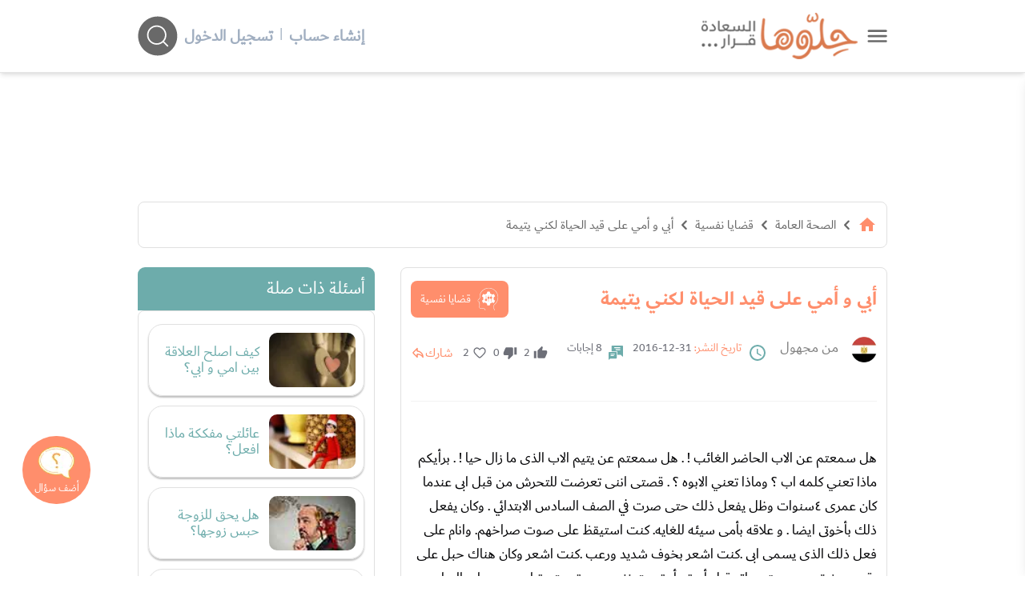

--- FILE ---
content_type: text/html; charset=UTF-8
request_url: https://www.hellooha.com/15-%D9%82%D8%B6%D8%A7%D9%8A%D8%A7-%D9%86%D9%81%D8%B3%D9%8A%D8%A9/52157-%D8%A3%D8%A8%D9%8A-%D9%88-%D8%A3%D9%85%D9%8A-%D8%B9%D9%84%D9%89-%D9%82%D9%8A%D8%AF-%D8%A7%D9%84%D8%AD%D9%8A%D8%A7%D8%A9-%D9%84%D9%83%D9%86%D9%8A-%D9%8A%D8%AA%D9%8A%D9%85%D8%A9-
body_size: 45716
content:
<!DOCTYPE html><html lang="ar"> <head> <title>أبي و أمي على قيد الحياة لكني يتيمة - حلوها</title> <meta charset="utf-8"> <meta name="description" content="هل سمعتم عن الاب الحاضر الغائب . هل سمعتم عن يتيم الاب الذى ما زال حيا . برأيكم ماذا تعني كلمه اب وماذا تعني الابوه . قصتى اننى تعرضت لل"> <meta http-equiv="X-UA-Compatible" content="IE=edge"/> <meta name="viewport" content="width=device-width, initial-scale=1, user-scalable=0, shrink-to-fit=no" /> <link rel="preconnect dns-prefetch" href="https://static.hellooha.com/"> <meta property="og:site_name" content="حلّوها"/><meta property="og:url" content="https://www.hellooha.com/15-قضايا-نفسية/52157-أبي-و-أمي-على-قيد-الحياة-لكني-يتيمة-"/><meta property="og:type" content="article"/><meta property="og:title" content="أبي و أمي على قيد الحياة لكني يتيمة"/><meta property="og:description" content="هل سمعتم عن الاب الحاضر الغائب . هل سمعتم عن يتيم الاب الذى ما زال حيا . برأيكم ماذا تعني كلمه اب وماذا تعني الابوه . قصتى اننى تعرضت لل"/><meta property="og:image" content="https://static.hellooha.com/revamp/assets/default/default-image.png" /><meta property="fb:app_id" content="1209258152422850"/><meta property="fb:pages" content="650086715131322"/><link rel="canonical" href="https://www.hellooha.com/15-قضايا-نفسية/52157-أبي-و-أمي-على-قيد-الحياة-لكني-يتيمة-"> <meta name="twitter:card" content="summary_large_image"/><meta name="twitter:site" content="@7ellooha"/><meta name="twitter:creator" content="@7ellooha"/> <meta name="viewport" content="width=device-width, initial-scale=1, maximum-scale=1"> <meta http-equiv="X-UA-Compatible" content="IE=edge"> <meta name="Language" content="Arabic" /> <meta name="Robots" content="index,follow" /> <link rel="preconnect dns-prefetch" href="https://fonts.gstatic.com/" crossorigin> <style> .load-css { opacity: 0; } </style> <link rel="shortcut icon" href="https://static.hellooha.com/revamp/assets/imgs/favicon.ico"> <script async src="https://www.googletagmanager.com/gtag/js?id=UA-68314828-1"></script><script> window.dataLayer = window.dataLayer || []; function gtag(){dataLayer.push(arguments);} gtag('js', new Date()); gtag('config', 'UA-68314828-1'); setTimeout("gtag('event', 'Adjusted Bounce Rate', {'event_label':'more than 30 sec'})",30000 );</script><script async src="https://www.googletagmanager.com/gtag/js?id=G-L07LQ0EKWV"></script><script> window.dataLayer = window.dataLayer || []; function gtag(){dataLayer.push(arguments);} gtag('js', new Date()); gtag('config', 'G-L07LQ0EKWV');</script> <script type="text/javascript"> (function(c,l,a,r,i,t,y){ c[a]=c[a]||function(){(c[a].q=c[a].q||[]).push(arguments)}; t=l.createElement(r);t.async=1;t.src="https://www.clarity.ms/tag/"+i; y=l.getElementsByTagName(r)[0];y.parentNode.insertBefore(t,y); })(window, document, "clarity", "script", "rsc0x4rcjj");</script> <script>var isLoggedIn = false; window.hUserId = 0;var userId = "437cbca1-833b-47ab-ada8-fb621ee542ce";var countryId = "US"; var EmailHash = null; var channelLevel1 = "Article";var articleId = "52157";var articleTitle = "أبي و أمي على قيد الحياة لكني يتيمة ";var articleAuthorName = null;var articlePublishDate = "2016-12-31 20:39:38";var contentType = "article";var keywords = ["مشاكل البنات"];var searchTerm = null;var topic = ["الصحة العامة"];var sTopic = ["قضايا نفسية"];var event = null; var signal = { "User": { "isLoggedIn": isLoggedIn, "Gender": null, "Age": null, "UserId": userId, "Country": countryId, "EmailHash":EmailHash }, "Content": { "ArticleId": articleId, "ArticleTitle": articleTitle, "ArticleAuthorName": articleAuthorName, "ArticlePublishDate": articlePublishDate, "ContentType": contentType, "Keywords": keywords, "SearchTerm": searchTerm, "Topic": topic, "sTopic": sTopic, "Platform":"Web" }, "Page": { "ChannelLevel1": channelLevel1, "Event": event, }, }</script> <script>window.searchHChar = true;</script> </head> <body class="not-ready-icons load-css"> <header id="header" class="fixed w-full z-30 top-0 bg-white shadow-md"> <div class="w-full container mx-auto flex flex-wrap items-center justify-between mt-0 md:py-4 py-2 px-3"> <div class="inline-flex items-center logoWrapper"> <a id="drawer-toggle" href="javascript:;" class="flex ml-3 cursor-pointer" title="حلوها"> <svg width="25" viewBox="0 0 47 29" fill="none" xmlns="http://www.w3.org/2000/svg"> <g id="Group 2"> <g id="Group 1"> <path id="Line 1" d="M3.37231 3.04657H44.07" stroke="#696969" stroke-width="4.88372" stroke-linecap="round"/> <path id="Line 2" d="M3.37231 14.6744H44.07" stroke="#696969" stroke-width="4.88372" stroke-linecap="round"/> <path id="Line 3" d="M3.37231 26.3023H44.07" stroke="#696969" stroke-width="4.88372" stroke-linecap="round"/> </g> </g> </svg> </a> <div class="logo flex"> <a href="/" title="حلوها"> <img width="220" src="https://static.hellooha.com/revamp/assets/imgs/logo-desktop.png" alt="حلوها" /> </a> </div> </div> <div class="md:hidden flex flex-grow spacer"></div> <div class="search-and-user closed"> <div class="user-info"> <div class="logged-in-0 mr-2 md:flex-row flex-col hidden md:flex"> <a rel="nofollow" href="https://www.hellooha.com/register" class="text-gray-500 font-bold hover:text-orange md:text-xl text-base" title="إنشاء حساب"> إنشاء حساب </a> <span class="mx-2 text-gray-500">|</span> <a rel="nofollow" href="https://www.hellooha.com/login" class="text-gray-500 font-bold hover:text-orange md:text-xl text-base" title="دخول"> تسجيل الدخول </a> </div> </div> <div class="search-header-2" style="opacity: 0;"> <div class="search-header"> <input id="search-input" autocomplete="off" class="search-input focus:outline-none" aria-label="ابحث في كامل الوقع اسئلة، فيديوهات، مقالات، اختبارات" type="text" placeholder="ابحث في كامل الوقع اسئلة، فيديوهات، مقالات" /> <div id="search-helloha" class="mr-2 search-btn-icon"> <svg width="50" height="50" viewBox="0 0 49 50" fill="none"> <path id="Vector" fill-rule="evenodd" clip-rule="evenodd" d="M24.4186 49.4187C37.9047 49.4187 48.8372 38.4861 48.8372 25.0001C48.8372 11.514 37.9047 0.581482 24.4186 0.581482C10.9325 0.581482 0 11.514 0 25.0001C0 38.4861 10.9325 49.4187 24.4186 49.4187ZM23.2078 35.8977C26.2246 35.8977 28.9837 34.7944 31.1037 32.9693L36.1876 38.0534C36.5422 38.408 37.1172 38.408 37.4719 38.0534C37.8266 37.6986 37.8266 37.1237 37.4719 36.7691L32.3879 31.6851C34.2129 29.5651 35.3162 26.8061 35.3162 23.7893C35.3162 17.102 29.8951 11.6808 23.2078 11.6808C16.5205 11.6808 11.0994 17.102 11.0994 23.7893C11.0994 30.4765 16.5205 35.8977 23.2078 35.8977ZM23.2078 34.0814C28.892 34.0814 33.4999 29.4735 33.4999 23.7893C33.4999 18.105 28.892 13.4971 23.2078 13.4971C17.5236 13.4971 12.9157 18.105 12.9157 23.7893C12.9157 29.4735 17.5236 34.0814 23.2078 34.0814Z" fill="currentColor"/> </svg> </div> <svg class="close-search" xmlns="http://www.w3.org/2000/svg" width="45" height="45" viewBox="0 0 45 45" fill="none"> <ellipse cx="22.2781" cy="22.198" rx="22" ry="22" fill="#D9D9D9"/> <path d="M14.1245 13.1392L31.3363 30.3509" stroke="#696969" stroke-width="1.65411" stroke-linecap="round"/> <path d="M13.218 30.3508L30.4298 13.1391" stroke="#696969" stroke-width="1.65411" stroke-linecap="round"/> </svg> <div id="autocomplete" class="autocomplete-box"> <div class="top-tool flex justify-end relative p-2 overflow-hidden"> <a id="close-autocomplete" href="javascript:;" class="inline-flex md:hidden btn icon" title="حلوها"> <svg xmlns="http://www.w3.org/2000/svg" viewBox="0 0 24 24"><path d="M19,6.41L17.59,5L12,10.59L6.41,5L5,6.41L10.59,12L5,17.59L6.41,19L12,13.41L17.59,19L19,17.59L13.41,12L19,6.41Z" fill="#FFFFFF" /></svg> </a> <div id="loading-dots" class="dots-wrapper absolute hidden"> <div class="dot-pulse"></div> </div> </div> <ul class="suggestion-list hidden"> <li> <a href="javascript:;" id="show-results" title="عرض جميع النتائج"> عرض جميع النتائج </a> </li> </ul> </div> </div> </div> <div id="search-btn-icon" class="mr-2 search-btn-icon"> <svg width="50" height="50" viewBox="0 0 49 50" fill="none"> <path id="Vector" fill-rule="evenodd" clip-rule="evenodd" d="M24.4186 49.4187C37.9047 49.4187 48.8372 38.4861 48.8372 25.0001C48.8372 11.514 37.9047 0.581482 24.4186 0.581482C10.9325 0.581482 0 11.514 0 25.0001C0 38.4861 10.9325 49.4187 24.4186 49.4187ZM23.2078 35.8977C26.2246 35.8977 28.9837 34.7944 31.1037 32.9693L36.1876 38.0534C36.5422 38.408 37.1172 38.408 37.4719 38.0534C37.8266 37.6986 37.8266 37.1237 37.4719 36.7691L32.3879 31.6851C34.2129 29.5651 35.3162 26.8061 35.3162 23.7893C35.3162 17.102 29.8951 11.6808 23.2078 11.6808C16.5205 11.6808 11.0994 17.102 11.0994 23.7893C11.0994 30.4765 16.5205 35.8977 23.2078 35.8977ZM23.2078 34.0814C28.892 34.0814 33.4999 29.4735 33.4999 23.7893C33.4999 18.105 28.892 13.4971 23.2078 13.4971C17.5236 13.4971 12.9157 18.105 12.9157 23.7893C12.9157 29.4735 17.5236 34.0814 23.2078 34.0814Z" fill="currentColor"/> </svg> </div> </div> </div> <div class="drawer fixed h-full shadow-lg right-0 bg-white" style="transform: translateX(100%);"> <a id="close-drawer" href="javascript:;" class="flex float-left p-2" title="حلوها"> <svg width="30" xmlns="http://www.w3.org/2000/svg" viewBox="0 0 24 24"> <path fill="#696969" d="M19,6.41L17.59,5L12,10.59L6.41,5L5,6.41L10.59,12L5,17.59L6.41,19L12,13.41L17.59,19L19,17.59L13.41,12L19,6.41Z" /> </svg> </a> <div class="drawer-content"> <nav> <ul class="drawer-nav"> <li class="login md:hidden"> <a href="https://www.hellooha.com/login" class="text-gray-800 hover:text-black md:text-lg text-base" title="تسجيل"> <span>تسجيل / دخول</span> </a> </li> <li> <a href="/" title="الرئيسية">الرئيسية</a> </li> <li> <a href="https://www.hellooha.com/اطرح-مشكلتك" title="أضف سؤالك">أضف سؤالك</a> </li> <li class="nav-sections"> <ul> <li class="drawer-sub"> <a href="#!" title="تطوير الذات" >- تطوير الذات</a> <ul class="drop-nav"> <li> <a href="https://www.hellooha.com/section/4-تطوير-الذات" title="تطوير الذات" >تصفح التصنيف الرئيسي</a> </li> <li> <a href="https://www.hellooha.com/19-قضايا-اجتماعية" title="قضايا اجتماعية" >قضايا اجتماعية</a> </li> <li> <a href="https://www.hellooha.com/12-الصداقة" title="الصداقة" >الصداقة</a> </li> <li> <a href="https://www.hellooha.com/6-الحب-والعلاقات-العاطفية" title="الحب والعلاقات العاطفية" >الحب والعلاقات العاطفية</a> </li> <li> <a href="https://www.hellooha.com/20-تطوير-الذات" title="تطوير الذات" >تطوير الذات</a> </li> <li> <a href="https://www.hellooha.com/22-مفاتيح-السعادة-في-العمل" title="مفاتيح السعادة في العمل" >مفاتيح السعادة في العمل</a> </li> <li> <a href="https://www.hellooha.com/4-تطوير-الذات/الاسئله-الاحدث" title="الاسئلة">الاسئلة</a> </li> <li> <a href="https://www.hellooha.com/4-تطوير-الذات/الاكثر-جدلا" title="الأسئلة الأكثر جدلا">الأسئلة الأكثر جدلا</a> </li> <li> <a href="https://www.hellooha.com/4-تطوير-الذات/الاختبارات-الاحدث" title="الاختبارات">الاختبارات</a> </li> <li> <a href="https://www.hellooha.com/4-تطوير-الذات/الفيديوهات-الاحدث" title="الفيديوهات">الفيديوهات</a> </li> <li> <a href="https://www.hellooha.com/4-تطوير-الذات/المقالات-الاحدث" title="المقالات ">المقالات</a> </li> </ul> </li> <li class="drawer-sub"> <a href="#!" title="تحديات الحياة الزوجية" >- تحديات الحياة الزوجية</a> <ul class="drop-nav"> <li> <a href="https://www.hellooha.com/section/2-تحديات-الحياة-الزوجية" title="تحديات الحياة الزوجية" >تصفح التصنيف الرئيسي</a> </li> <li> <a href="https://www.hellooha.com/27-العلاقات-الزوجية" title="العلاقات الزوجية" >العلاقات الزوجية</a> </li> <li> <a href="https://www.hellooha.com/5-قضايا-اسرية" title="قضايا اسرية" >قضايا اسرية</a> </li> <li> <a href="https://www.hellooha.com/10-الثقة-بين-الزوجين" title="الثقة بين الزوجين" >الثقة بين الزوجين</a> </li> <li> <a href="https://www.hellooha.com/2-تحديات-الحياة-الزوجية/الاسئله-الاحدث" title="الاسئلة">الاسئلة</a> </li> <li> <a href="https://www.hellooha.com/2-تحديات-الحياة-الزوجية/الاكثر-جدلا" title="الأسئلة الأكثر جدلا">الأسئلة الأكثر جدلا</a> </li> <li> <a href="https://www.hellooha.com/2-تحديات-الحياة-الزوجية/الاختبارات-الاحدث" title="الاختبارات">الاختبارات</a> </li> <li> <a href="https://www.hellooha.com/2-تحديات-الحياة-الزوجية/الفيديوهات-الاحدث" title="الفيديوهات">الفيديوهات</a> </li> <li> <a href="https://www.hellooha.com/2-تحديات-الحياة-الزوجية/المقالات-الاحدث" title="المقالات ">المقالات</a> </li> </ul> </li> <li class="drawer-sub"> <a href="#!" title="أطفال ومراهقون" >- أطفال ومراهقون</a> <ul class="drop-nav"> <li> <a href="https://www.hellooha.com/section/3-أطفال-ومراهقون" title="أطفال ومراهقون" >تصفح التصنيف الرئيسي</a> </li> <li> <a href="https://www.hellooha.com/28-مشاكل-المراهقين" title="مشاكل المراهقين" >مشاكل المراهقين</a> </li> <li> <a href="https://www.hellooha.com/29-العناية-بالرضع-وحديثي-الولادة" title="العناية بالرضع وحديثي الولادة" >العناية بالرضع وحديثي الولادة</a> </li> <li> <a href="https://www.hellooha.com/14-مدارس-وجامعات" title="مدارس وجامعات" >مدارس وجامعات</a> </li> <li> <a href="https://www.hellooha.com/24-تربية-الطفل" title="تربية الطفل" >تربية الطفل</a> </li> <li> <a href="https://www.hellooha.com/3-أطفال-ومراهقون/الاسئله-الاحدث" title="الاسئلة">الاسئلة</a> </li> <li> <a href="https://www.hellooha.com/3-أطفال-ومراهقون/الاكثر-جدلا" title="الأسئلة الأكثر جدلا">الأسئلة الأكثر جدلا</a> </li> <li> <a href="https://www.hellooha.com/3-أطفال-ومراهقون/الاختبارات-الاحدث" title="الاختبارات">الاختبارات</a> </li> <li> <a href="https://www.hellooha.com/3-أطفال-ومراهقون/الفيديوهات-الاحدث" title="الفيديوهات">الفيديوهات</a> </li> <li> <a href="https://www.hellooha.com/3-أطفال-ومراهقون/المقالات-الاحدث" title="المقالات ">المقالات</a> </li> </ul> </li> <li class="drawer-sub"> <a href="#!" title="الصحة العامة" >- الصحة العامة</a> <ul class="drop-nav"> <li> <a href="https://www.hellooha.com/section/1-الصحة-العامة" title="الصحة العامة" >تصفح التصنيف الرئيسي</a> </li> <li> <a href="https://www.hellooha.com/26-الحمل-والولادة" title="الحمل والولادة" >الحمل والولادة</a> </li> <li> <a href="https://www.hellooha.com/15-قضايا-نفسية" title="قضايا نفسية" class="active-page" >قضايا نفسية</a> </li> <li> <a href="https://www.hellooha.com/13-مشاكل-المخدرات" title="مشاكل المخدرات" >مشاكل المخدرات</a> </li> <li> <a href="https://www.hellooha.com/21-نصائح-طبية" title="نصائح طبية" >نصائح طبية</a> </li> <li> <a href="https://www.hellooha.com/23-جمال-المرأة" title="جمال المرأة" >جمال المرأة</a> </li> <li> <a href="https://www.hellooha.com/1-الصحة-العامة/الاسئله-الاحدث" title="الاسئلة">الاسئلة</a> </li> <li> <a href="https://www.hellooha.com/1-الصحة-العامة/الاكثر-جدلا" title="الأسئلة الأكثر جدلا">الأسئلة الأكثر جدلا</a> </li> <li> <a href="https://www.hellooha.com/1-الصحة-العامة/الاختبارات-الاحدث" title="الاختبارات">الاختبارات</a> </li> <li> <a href="https://www.hellooha.com/1-الصحة-العامة/الفيديوهات-الاحدث" title="الفيديوهات">الفيديوهات</a> </li> <li> <a href="https://www.hellooha.com/1-الصحة-العامة/المقالات-الاحدث" title="المقالات ">المقالات</a> </li> </ul> </li> <li class="drawer-sub"> <a href="#!" title="إضاءات للنفس الإنسانية" >- إضاءات للنفس الإنسانية</a> <ul class="drop-nav"> <li> <a href="https://www.hellooha.com/section/6-دليل-المسلم" title="إضاءات للنفس الإنسانية" >تصفح التصنيف الرئيسي</a> </li> <li> <a href="https://www.hellooha.com/30-أدعية-وأذكار" title="أدعية وأذكار" >أدعية وأذكار</a> </li> <li> <a href="https://www.hellooha.com/31-حكم-وأقوال-مأثورة" title="حِكم وأقوال مأثورة" >حِكم وأقوال مأثورة</a> </li> <li> <a href="https://www.hellooha.com/6-إضاءات-للنفس-الإنسانية/الاسئله-الاحدث" title="الاسئلة">الاسئلة</a> </li> <li> <a href="https://www.hellooha.com/6-إضاءات-للنفس-الإنسانية/الاكثر-جدلا" title="الأسئلة الأكثر جدلا">الأسئلة الأكثر جدلا</a> </li> <li> <a href="https://www.hellooha.com/6-إضاءات-للنفس-الإنسانية/الفيديوهات-الاحدث" title="الفيديوهات">الفيديوهات</a> </li> <li> <a href="https://www.hellooha.com/6-إضاءات-للنفس-الإنسانية/المقالات-الاحدث" title="المقالات ">المقالات</a> </li> </ul> </li> <li class="drawer-sub"> <a href="#!" title="منوعات" >- منوعات</a> <ul class="drop-nav"> <li> <a href="https://www.hellooha.com/section/5-منوعات" title="منوعات" >تصفح التصنيف الرئيسي</a> </li> <li> <a href="https://www.hellooha.com/18-تفسير-الاحلام" title="تفسير الاحلام" >تفسير الاحلام</a> </li> <li> <a href="https://www.hellooha.com/17-أسئلة-عامة" title="أسئلة عامة" >أسئلة عامة</a> </li> <li> <a href="https://www.hellooha.com/25-قصص-النجاح" title="قصص النجاح" >قصص النجاح</a> </li> <li> <a href="https://www.hellooha.com/5-منوعات/الاسئله-الاحدث" title="الاسئلة">الاسئلة</a> </li> <li> <a href="https://www.hellooha.com/5-منوعات/الاكثر-جدلا" title="الأسئلة الأكثر جدلا">الأسئلة الأكثر جدلا</a> </li> <li> <a href="https://www.hellooha.com/5-منوعات/الاختبارات-الاحدث" title="الاختبارات">الاختبارات</a> </li> <li> <a href="https://www.hellooha.com/5-منوعات/الفيديوهات-الاحدث" title="الفيديوهات">الفيديوهات</a> </li> <li> <a href="https://www.hellooha.com/5-منوعات/المقالات-الاحدث" title="المقالات ">المقالات</a> </li> </ul> </li> <li class="drawer-sub"> <a href="#!" title="مطبخ حلوها" >- مطبخ حلوها</a> <ul class="drop-nav"> <li> <a href="https://www.hellooha.com/recipes/الأطباق-الرئيسية_1" title="الأطباق الرئيسية" >الأطباق الرئيسية</a> </li> <li> <a href="https://www.hellooha.com/recipes/أطباق-جانبية-ومقبلات_2" title="أطباق جانبية ومقبلات" >أطباق جانبية ومقبلات</a> </li> <li> <a href="https://www.hellooha.com/recipes/المطبخ-العالمي_3" title="المطبخ العالمي" >المطبخ العالمي</a> </li> <li> <a href="https://www.hellooha.com/recipes/مخبوزات-ومعجنات_4" title="مخبوزات ومعجنات" >مخبوزات ومعجنات</a> </li> <li> <a href="https://www.hellooha.com/recipes/وصفات-صحية_5" title="وصفات صحيّة" >وصفات صحيّة</a> </li> <li> <a href="https://www.hellooha.com/recipes/الحلويات_6" title="الحلويات" >الحلويات</a> </li> <li> <a href="https://www.hellooha.com/recipes/مشروبات-وعصائر_7" title="مشروبات وعصائر" >مشروبات وعصائر</a> </li> <li> <a href="https://www.hellooha.com/recipes/وصفات-للأطفال_8" title="وصفات للأطفال" >وصفات للأطفال</a> </li> </ul> </li> </ul> </li> <li> <a href="https://www.hellooha.com/الاسئله-الاحدث" title="الاسئلة">الاسئلة</a> </li> <li> <a href="https://www.hellooha.com/الاكثر-جدلا" title="الأسئلة الأكثر جدلا">الأسئلة الأكثر جدلا</a> </li> <li> <a href="https://www.hellooha.com/articles" title="المقالات">المقالات</a> </li> <li> <a href="https://www.hellooha.com/alo-hellooha/life-coaches" title="ألو حلوها">ألو حلوها</a> </li> <li> <a href="https://www.hellooha.com/hellooha-tv" title="حلوها تي في">حلوها تي في</a> </li> <li> <a href="https://www.hellooha.com/الاختبارات-الاحدث" title="الاختبارات">الاختبارات</a> </li> <li> <a href="https://www.hellooha.com/tags" title="الكلمات المفتاحية">الكلمات المفتاحية</a> </li> <li> <a href="https://www.hellooha.com/pregnancy" title="حاسبة الحمل الولادة">حاسبة الحمل الولادة</a> </li> <li> <a href="https://www.hellooha.com/خبراؤنا" title="خبراؤنا">خبراؤنا</a> </li> </ul> </nav> <div class="social-media flex px-3 justify-center my-3"> <a rel="nofollow" title="حلوها" href="https://www.facebook.com/7ellooha/" target="_blank" class="ml-3"> <i class="icons i-facebook">facebook</i> </a> <a rel="nofollow" title="حلوها" href="https://twitter.com/7ellooha/" target="_blank" class="ml-3"> <i class="icons i-twitter">twitter</i> </a> <a rel="nofollow" title="حلوها" href="https://www.youtube.com/c/7ellooha/" target="_blank" class="ml-3"> <i class="icons i-youtube">youtube</i> </a> <a rel="nofollow" title="حلوها" href="https://www.instagram.com/7ellooha/" target="_blank"> <i class="icons i-instagram">instagram</i> </a> </div> </div> </div> </header> <main class="content h-full"> <input type="hidden" value="373d5abd990e17904a8e9c0b5357cf98" id="key_auth"/> <input type="hidden" value="1f4bd23d9f3abfed9c8743451b3acc87" id="key_anon"/> <input type="hidden" name="_token" id="_token" value="7BqlbMeASy6FUKM5HylqOsCAsTriuw6ljtBtRFXv"> <div class="container px-3 mx-auto main-content pt-4 flex flex-col"> <div id="Leaderboard" class="a-d-box relative"></div> <div id="breadcrumbs" class="crumbs flex card mt-8"> <ul class="flex flex-wrap text-gray-800 md:text-base text-sm"> <li> <a href="/" title="الرئيسية"> <span class=" text-orange"> <svg xmlns="http://www.w3.org/2000/svg" height="24px" viewBox="0 0 24 24" width="24px" fill="currentColor"> <path d="M0 0h24v24H0z" fill="none"/> <path d="M10 20v-6h4v6h5v-8h3L12 3 2 12h3v8z"/> </svg> </span> </a> <i class="icons i-left text-2xl mx-1"></i> </li> <li><a href="https://www.hellooha.com/section/1-الصحة-العامة" title="الصحة العامة">الصحة العامة</a><i class="icons i-left text-2xl mx-1"></i></li> <li><a href="https://www.hellooha.com/15-قضايا-نفسية" title="قضايا نفسية">قضايا نفسية</a><i class="icons i-left text-2xl mx-1"></i></li> <li> <a href="https://www.hellooha.com/15-قضايا-نفسية/52157-أبي-و-أمي-على-قيد-الحياة-لكني-يتيمة-" title="أبي و أمي على قيد الحياة لكني يتيمة ">أبي و أمي على قيد الحياة لكني يتيمة </a> </li> </ul> <script type="application/ld+json">{ "@context": "http://schema.org", "@type": "BreadcrumbList", "itemListElement": [{ "@type": "ListItem", "position": 1, "name": "الرئيسية", "item": "https://www.hellooha.com/" },{ "@type": "ListItem", "position": 2, "name": "الصحة العامة", "item": "https://www.hellooha.com/section/1-الصحة-العامة" },{ "@type": "ListItem", "position": 3, "name": "قضايا نفسية", "item": "https://www.hellooha.com/15-قضايا-نفسية" },{ "@type": "ListItem", "position": 4, "name": "أبي و أمي على قيد الحياة لكني يتيمة ", "item": "https://www.hellooha.com/15-قضايا-نفسية/52157-أبي-و-أمي-على-قيد-الحياة-لكني-يتيمة-" } ] } </script> <script type="application/ld+json"> { "@context": "http://schema.org", "@type": "QAPage", "mainEntity": { "@type": "Question", "name": "أبي و أمي على قيد الحياة لكني يتيمة ", "text": "هل سمعتم عن الاب الحاضر الغائب هل سمعتم عن يتيم الاب الذى ما زال حيا برأيكم ماذا تعني كلمه اب ؟ وماذا تعني الابوه ؟ قصتى اننى تعرضت للتحرش من قبل ابى عندما كان عمرى ٤سنوات وظل يفعل ذلك حتى صرت في الصف السادس الابتدائي وكان يفعل ذلك بأخوتى ايضا و علاقه بأمى سيئه للغايه كنت استيقظ على صوت صراخهم وانام على فعل ذلك الذى يسمى ابى كنت اشعر بخوف شديد ورعب كنت اشعر وكان هناك حبل على رقبتى يخنقنى دمرت حياتي قبل أن تبدأ تعبت نفسيتى وتعبت تراجع مستواى الدراسى وفشلت غابت البسمه عن وجهى وانتهيت اصبح الحزن والاكتئاب افضل اصدقائى لم يفارقونى لحظه ماذا يمكننى ان افعل ؟ فأنا تائهه بعالم ملئ بالوحوش وثقت بمعلم بسن جدى ثقه عمياء وجدت فيه التقوه والصلاح والاخلاق ووجدت منه الحنان والامان والطمأنينة تعلقت به تعلق مرضى لم استطع على فراقه لحظه كنت اشعر انه يعوضنى بما فقدته من ابى واعتبرته ابى لان الاب ليس من انجب بل من ربى واتقى الله فى عطيته فما اصعب شعورى الذى لا تستطيع اى كلمات مهما بلغت بلاغتها ان تصفه ", "answerCount": 8, "upvoteCount": 2, "dateCreated": "2016-12-31T20:39:38+00:00", "author": { "@type": "Person", "name": "من مجهول" } , "acceptedAnswer": { "@type": "Answer", "text": "طبعا هذه من الحالات النفسية الصعبة جدا والتي تترك اثرها والتي تحتاج الى علاج طويل من قبل المعالج النفسي ولكن ايضا تحتاج الى قوة وارادة ونضوج وتقبل ان هناك بعض الناس غير طبيعيين ومرضى وبالصدفة يكونوا هم اباءا لنا او امهات ،، والشيء الجيد انك وجدت بديلا للاب في هذا الرجل الصالح وكما قلت قد تصنع الظروف الوالد ولكنه لا يكون اهلا للابوة فالابوة تربية وحماية وتوكيه والوالد هو الذي ولدت للحياة بسببه وتاكدي ان هؤلاء الناس اما يكونوا مرضى نفسانيين او متعاطي مخدرات،، ومان يحب في وقتها اخبار الام والعمل على ايقافه ولو بالقانون ولكن هذا الذي حصل قد حصل لذلك ان استطعت راجعي المعالج النفسي", "dateCreated": "2016-12-31T21:48:21+00:00", "upvoteCount": 0, "url": "https://www.hellooha.com/15-قضايا-نفسية/52157-أبي-و-أمي-على-قيد-الحياة-لكني-يتيمة-#answer260265", "author": { "@type": "Person", "name": " الخبيرة النفسية د.سراء فاضل الأنصاري " } } , "suggestedAnswer": [ { "@type": "Answer", "text": "أهالي غجر", "dateCreated": "2017-01-04T04:10:02+00:00", "upvoteCount": 0, "url": "https://www.hellooha.com/15-قضايا-نفسية/52157-أبي-و-أمي-على-قيد-الحياة-لكني-يتيمة-#answer262842", "author": { "@type": "Person", "name": " من مجهول " } } , { "@type": "Answer", "text": "مسكينة انتي", "dateCreated": "2017-01-01T10:03:59+00:00", "upvoteCount": 0 , "url": "https://www.hellooha.com/15-قضايا-نفسية/52157-أبي-و-أمي-على-قيد-الحياة-لكني-يتيمة-#answer260571", "author": { "@type": "Person", "name": " من مجهول " } } , { "@type": "Answer", "text": "والدك مريض ومحتاج الى الرعاية والعلاج فتصرفاته الشاذة معك تعبر عن مرض موجود فيه", "dateCreated": "2017-01-01T02:39:11+00:00", "upvoteCount": 0 , "url": "https://www.hellooha.com/15-قضايا-نفسية/52157-أبي-و-أمي-على-قيد-الحياة-لكني-يتيمة-#answer260482", "author": { "@type": "Person", "name": " من مجهول " } } , { "@type": "Answer", "text": "صاحبيهما فى الدنيا بمعروف وتجاوزى عن سيئاتهما حتى يوفقك الله ويرزقك من الخيرات", "dateCreated": "2017-01-01T02:37:43+00:00", "upvoteCount": 0 , "url": "https://www.hellooha.com/15-قضايا-نفسية/52157-أبي-و-أمي-على-قيد-الحياة-لكني-يتيمة-#answer260481", "author": { "@type": "Person", "name": " من مجهول " } } , { "@type": "Answer", "text": "ربنا يرزقك الزوج الصالح اللى يعوضك حنان الاب والام كونى من الصابرين وما تياسى من رحمة الله", "dateCreated": "2016-12-31T20:58:57+00:00", "upvoteCount": 0 , "url": "https://www.hellooha.com/15-قضايا-نفسية/52157-أبي-و-أمي-على-قيد-الحياة-لكني-يتيمة-#answer260228", "author": { "@type": "Person", "name": " من مجهول " } } , { "@type": "Answer", "text": "شو بتسنى للان سكوتك اكبر غلط اذهبى الى السلطات المختصة وبلغى عنه فابوك مريض وبحاجة الى مصحة نفسية", "dateCreated": "2016-12-31T20:58:15+00:00", "upvoteCount": 0 , "url": "https://www.hellooha.com/15-قضايا-نفسية/52157-أبي-و-أمي-على-قيد-الحياة-لكني-يتيمة-#answer260227", "author": { "@type": "Person", "name": " من مجهول " } } , { "@type": "Answer", "text": "ما فى شىء عندى الا ان اقول حسبى الله ونعم الوكيل والله يصبرك على ما ابتليتى به", "dateCreated": "2016-12-31T20:57:24+00:00", "upvoteCount": 0 , "url": "https://www.hellooha.com/15-قضايا-نفسية/52157-أبي-و-أمي-على-قيد-الحياة-لكني-يتيمة-#answer260226", "author": { "@type": "Person", "name": " من مجهول " } } ] } } </script> </div> <div class="page-content mt-6 flex flex-wrap"> <div class="main-part xl:w-9/12 lg:w-8/12 w-full lg:pl-4 mb-6"> <div class="card"> <div class="flex flex-wrap items-center justify-between"> <div class="flex flex-wrap items-center"> <h1 class="title mb-2"> أبي و أمي على قيد الحياة لكني يتيمة </h1> </div> <a href="https://www.hellooha.com/15-قضايا-نفسية" class="lv-chip mb-2"> <span class="ml-2"> <svg xmlns="http://www.w3.org/2000/svg" width="27" height="30" viewBox="0 0 27 30" fill="none"><g clip-path="url(#clip0_628_13332)"><path d="M15.3551 0.809082C15.2369 0.809082 15.1186 0.822221 15.0004 0.822221C14.9084 0.822221 14.8164 0.822221 14.731 0.822221C14.731 0.835359 14.731 0.848498 14.731 0.855067C14.7901 0.855067 14.8558 0.855067 14.915 0.855067C16.3011 0.881344 17.6149 1.20981 18.8828 1.75506C20.3937 2.40541 21.7076 3.34482 22.8506 4.52072C23.4484 5.13166 23.974 5.79515 24.4207 6.51777C24.8608 7.23382 25.2221 7.98929 25.5046 8.78417C25.7805 9.55934 25.971 10.3608 26.0827 11.182C26.1484 11.6878 26.1813 12.2002 26.1681 12.7126C26.155 13.2644 26.1156 13.8097 26.0367 14.3615C25.8791 15.4585 25.5375 16.4899 25.0842 17.495C24.736 18.2636 24.2893 18.9665 23.7966 19.6497C23.2514 20.3986 22.6076 21.0424 21.9112 21.6402C21.1689 22.2774 20.7156 23.0658 20.5908 24.0446C20.5054 24.6949 20.6039 25.3256 20.8142 25.9431C21.1229 26.8365 21.5039 27.6905 21.9441 28.5248C21.9835 28.6036 22.0229 28.6759 22.0492 28.7613C22.0886 28.8664 22.0426 28.9715 21.9441 29.0306C21.8455 29.0898 21.7404 29.0832 21.655 29.0044C21.6156 28.965 21.5828 28.9124 21.5565 28.8664C21.0309 27.8745 20.5645 26.8562 20.2361 25.7789C20.0981 25.319 20.0193 24.8526 20.0456 24.373C20.0981 23.4599 20.4003 22.6322 20.9587 21.903C21.2149 21.568 21.5236 21.2921 21.839 21.0227C22.2725 20.6548 22.6536 20.2344 23.028 19.8074C23.9411 18.7563 24.6046 17.5673 25.0579 16.26C25.255 15.6885 25.3864 15.0972 25.498 14.506C25.5966 14.0199 25.6229 13.5272 25.6491 13.0345C25.682 12.4892 25.6623 11.9506 25.6032 11.4119C25.5309 10.7484 25.3798 10.098 25.1893 9.4608C24.9462 8.64622 24.6112 7.87104 24.1842 7.12872C23.5207 5.96596 22.6404 4.98714 21.6485 4.10028C21.0638 3.58131 20.4266 3.14117 19.7434 2.76015C18.712 2.18863 17.6215 1.77476 16.4587 1.55141C15.9463 1.45287 15.4274 1.39375 14.9018 1.3609C14.3894 1.32805 13.8836 1.3609 13.3778 1.40689C12.4186 1.49885 11.4858 1.70907 10.5858 2.0441C8.86467 2.67475 7.38658 3.67985 6.14499 5.02655C5.19902 6.05136 4.46983 7.20755 3.96399 8.50826C3.82604 8.85643 3.72093 9.21774 3.66181 9.58562C3.60268 9.94693 3.5567 10.3082 3.53699 10.6695C3.49758 11.5038 3.46473 12.3381 3.44502 13.1659C3.43188 13.8294 3.15597 14.3549 2.67642 14.795C2.22971 15.2089 1.78957 15.6228 1.34286 16.0301C1.14578 16.214 1.00126 16.4177 0.96184 16.6936C0.902717 17.114 1.1195 17.5607 1.50052 17.7381C1.6976 17.83 1.90781 17.8892 2.11146 17.9549C2.28226 18.0074 2.45306 18.0534 2.62386 18.106C2.82094 18.1717 2.88007 18.2768 2.83408 18.4738C2.73554 18.9337 2.63043 19.387 2.53189 19.8468C2.51876 19.9125 2.53189 19.9519 2.58445 19.9913C2.80123 20.1753 3.01802 20.3658 3.22824 20.5497C3.41218 20.7074 3.42531 20.8059 3.3005 21.0096C3.17568 21.2132 3.05087 21.4234 2.91948 21.6271C2.88664 21.6796 2.88664 21.7191 2.91948 21.7716C3.02459 21.9753 3.12313 22.1789 3.23481 22.3826C3.3005 22.5008 3.3005 22.6125 3.24794 22.7439C3.09028 23.138 2.93919 23.5387 2.7881 23.9329C2.52533 24.6555 2.71583 25.365 3.28079 25.8248C3.53699 26.0285 3.83261 26.1336 4.1545 26.173C4.818 26.2453 5.48806 26.3241 6.15156 26.3767C6.90046 26.4358 7.65592 26.4621 8.41139 26.508C9.04861 26.554 9.50846 26.8694 9.73838 27.4737C9.89604 27.881 10.0406 28.2883 10.1917 28.6956C10.2376 28.827 10.2114 28.9321 10.1194 29.0044C9.98144 29.1029 9.81064 29.0635 9.73838 28.8927C9.66612 28.7285 9.60699 28.5642 9.54787 28.3934C9.44276 28.1307 9.34422 27.8613 9.23912 27.5985C9.08802 27.2372 8.81211 27.0467 8.42453 27.027C7.82015 26.9942 7.21578 26.9745 6.60484 26.9351C6.03988 26.8956 5.46836 26.8431 4.9034 26.7971C4.48954 26.7643 4.07567 26.7117 3.67495 26.5869C2.84722 26.3241 2.35452 25.7526 2.18372 24.9051C2.10489 24.5176 2.17059 24.1365 2.31511 23.7687C2.45963 23.4008 2.60416 23.0263 2.74211 22.6519C2.75525 22.6125 2.75525 22.5468 2.73554 22.5074C2.63043 22.2906 2.51876 22.0738 2.40708 21.8636C2.33482 21.7322 2.34139 21.6205 2.42022 21.4957C2.53846 21.3118 2.65014 21.1213 2.76839 20.9307C2.8078 20.865 2.80123 20.8256 2.74211 20.7796C2.53189 20.6023 2.32825 20.4183 2.11803 20.2344C2.01292 20.1424 1.98008 20.0373 2.00635 19.8994C2.09832 19.4724 2.18372 19.0454 2.27569 18.6184C2.2954 18.5395 2.26912 18.5198 2.19686 18.5001C1.9538 18.4279 1.71731 18.3622 1.48081 18.2768C0.817316 18.06 0.410022 17.4753 0.42316 16.7921C0.429729 16.3717 0.60053 16.0104 0.902717 15.7213C1.38884 15.2615 1.87497 14.795 2.37423 14.3483C2.73554 14.0199 2.91291 13.6126 2.91948 13.1265C2.92605 12.6272 2.91948 12.1345 2.93919 11.6352C2.96547 10.9849 3.01802 10.3411 3.10342 9.6973C3.2151 8.90899 3.51728 8.18637 3.85232 7.48346C4.28589 6.56376 4.83771 5.71632 5.5012 4.94772C6.49316 3.80467 7.64935 2.86526 8.99605 2.16235C9.92232 1.67623 10.8946 1.32805 11.9128 1.1047C12.5632 0.960175 13.2201 0.874775 13.8902 0.861636C13.9296 0.861636 13.969 0.861636 14.0084 0.841928C13.8376 0.82879 13.6668 0.822221 13.4894 0.809082C14.1069 0.809082 14.731 0.809082 15.3485 0.809082L15.3551 0.809082Z" fill="#F2F2F2"/><path d="M22.1674 16.8973C22.1674 16.8973 22.1543 16.9433 22.1543 16.9564C21.9178 17.6199 21.6418 18.2637 21.2346 18.8418C21.0178 19.1505 20.7747 19.4462 20.5514 19.7484C20.5054 19.814 20.4528 19.814 20.3805 19.7812C19.9667 19.6104 19.5463 19.4527 19.1324 19.2885C18.9682 19.2228 18.7974 19.1637 18.6331 19.098C18.5083 19.0454 18.4032 19.0651 18.2981 19.1505C17.7726 19.5776 17.201 19.9257 16.5901 20.2016C16.485 20.2476 16.3733 20.287 16.2682 20.3264C16.1434 20.3724 16.0777 20.4578 16.058 20.5826C15.9857 21.0425 15.9134 21.5089 15.8346 21.9688C15.8083 22.133 15.7689 22.2972 15.7426 22.468C15.7295 22.5403 15.677 22.5731 15.6178 22.5797C15.3551 22.6191 15.0989 22.6585 14.8361 22.6914C14.2251 22.7636 13.6208 22.7177 13.0098 22.652C12.8259 22.6323 12.642 22.5994 12.458 22.5731C12.3858 22.5666 12.3529 22.5403 12.3398 22.4549C12.2478 21.8439 12.1493 21.233 12.0507 20.6221C12.0244 20.4644 11.9522 20.3659 11.8077 20.3067C11.1836 20.0637 10.6055 19.7418 10.0602 19.3542C9.96826 19.2885 9.87629 19.2097 9.78432 19.1374C9.69235 19.0586 9.59381 19.052 9.48214 19.0914C9.11426 19.2359 8.74638 19.3739 8.3785 19.5184C8.16828 19.5973 7.95807 19.6761 7.75442 19.7615C7.62303 19.814 7.61647 19.814 7.5245 19.7024C7.1172 19.2162 6.76903 18.7038 6.46027 18.152C6.24349 17.7644 6.09897 17.3506 5.93473 16.9367C5.91503 16.8842 5.93473 16.8579 5.97415 16.825C6.47341 16.4243 6.97268 16.0236 7.47194 15.6163C7.57048 15.5375 7.60333 15.4323 7.58362 15.3075C7.49165 14.8148 7.46537 14.3156 7.49165 13.8163C7.50479 13.5338 7.5442 13.2579 7.59019 12.9754C7.6099 12.8441 7.59019 12.7455 7.47851 12.6601C7.09749 12.3514 6.72305 12.0492 6.3486 11.7404C6.23035 11.6419 6.1121 11.5368 5.98729 11.4448C5.93473 11.4054 5.92816 11.3594 5.94787 11.3003C6.15152 10.7419 6.39458 10.2032 6.70334 9.69738C6.95297 9.28351 7.24202 8.88279 7.55734 8.51491C7.60333 8.46235 7.64274 8.46892 7.6953 8.48863C8.09602 8.63972 8.49675 8.79739 8.89747 8.94848C9.09455 9.02074 9.29163 9.093 9.48214 9.17183C9.60695 9.22439 9.71206 9.19811 9.81717 9.12585C10.0931 8.92877 10.3756 8.72512 10.658 8.53462C11.0193 8.29812 11.4135 8.12732 11.8077 7.96309C11.9456 7.90397 12.0244 7.81857 12.0442 7.66747C12.1098 7.22733 12.1887 6.78719 12.2609 6.34705C12.2938 6.15654 12.3135 5.9726 12.3463 5.78209C12.3463 5.75582 12.3858 5.7164 12.4055 5.7164C13.0164 5.61786 13.6208 5.53246 14.2449 5.55217C14.7113 5.56531 15.1711 5.61786 15.631 5.69669C15.7229 5.7164 15.7558 5.75582 15.7689 5.84779C15.8609 6.45873 15.966 7.0631 16.058 7.67404C16.0777 7.81857 16.1499 7.91054 16.2879 7.96309C16.8857 8.18644 17.4375 8.4952 17.9565 8.86965C18.0682 8.94848 18.1864 9.03388 18.2915 9.12585C18.3901 9.21125 18.4952 9.23096 18.6134 9.18497C19.1849 8.96162 19.763 8.74483 20.3411 8.52805C20.3674 8.52148 20.3937 8.50834 20.42 8.4952C20.4791 8.46235 20.5185 8.48206 20.5579 8.53462C20.7813 8.84337 21.0178 9.13899 21.2346 9.44774C21.5433 9.88131 21.7929 10.3543 21.9769 10.8601C22.036 11.0178 22.0951 11.1755 22.1608 11.3331C22.1871 11.3922 22.1608 11.4251 22.1214 11.4579C21.9046 11.6287 21.6944 11.8061 21.4776 11.9835C21.2083 12.2068 20.9389 12.4236 20.663 12.6404C20.5448 12.7324 20.4988 12.8441 20.5251 13.0017C20.617 13.547 20.6565 14.0922 20.6039 14.6375C20.5842 14.8608 20.5514 15.0842 20.5185 15.301C20.4988 15.4258 20.5251 15.5309 20.6302 15.6097C20.8732 15.8068 21.1163 16.0104 21.3594 16.2075C21.5696 16.3783 21.7732 16.5491 21.9834 16.7199C22.0294 16.7593 22.082 16.7856 22.1345 16.825C22.1543 16.8447 22.1674 16.871 22.1805 16.8842L22.1674 16.8973ZM16.9317 11.8521C16.8069 11.8587 16.7083 11.8652 16.6098 11.8784C16.1565 11.9178 15.8872 12.266 15.874 12.6864C15.8609 13.0149 15.874 13.3499 15.874 13.6784C15.8806 14.0988 16.1631 14.4141 16.5835 14.4732C16.6689 14.4864 16.7543 14.4864 16.8397 14.4864C16.9054 14.4864 16.9251 14.5061 16.9251 14.5718C16.9251 14.6966 16.9383 14.8214 16.9383 14.9462C16.9383 15.8593 16.9383 16.7725 16.9383 17.6856C16.9383 17.7184 16.9383 17.7513 16.9383 17.7841C16.9514 17.9221 17.0434 18.0141 17.1747 18.0206C17.3061 18.0272 17.4047 17.9418 17.4309 17.8039C17.4375 17.7644 17.4375 17.725 17.4375 17.6856C17.4375 16.6871 17.4375 15.6885 17.4441 14.69C17.4441 14.5543 17.5142 14.4842 17.6543 14.4798C17.6543 14.4798 17.6674 14.4798 17.674 14.4798C18.1207 14.4667 18.4426 14.1973 18.482 13.7572C18.5149 13.3762 18.5083 12.9886 18.482 12.6076C18.4623 12.2528 18.2718 12.0032 17.9236 11.8981C17.8054 11.8587 17.6674 11.8587 17.5426 11.8521C17.4572 11.8521 17.4375 11.8258 17.4375 11.747C17.4375 11.3791 17.4375 11.0112 17.4375 10.6434C17.4375 10.5711 17.4375 10.4923 17.4178 10.4266C17.385 10.3083 17.2799 10.2361 17.155 10.2426C17.0302 10.2558 16.9448 10.3412 16.9317 10.4725C16.9317 10.5514 16.9317 10.6236 16.9317 10.7025C16.9317 11.0769 16.9317 11.4579 16.9317 11.839V11.8521ZM10.6449 17.1338C10.6449 17.1798 10.6449 17.2126 10.6449 17.2455C10.6449 17.4097 10.6449 17.5739 10.6449 17.7447C10.6449 17.9418 10.7829 18.0601 10.9537 18.0272C11.0719 18.0075 11.1507 17.8958 11.1573 17.7316C11.1573 17.5542 11.1573 17.3834 11.1573 17.206C11.1573 17.1404 11.177 17.1206 11.2427 17.1206C11.3215 17.1206 11.3938 17.1206 11.4726 17.1206C11.8668 17.0944 12.1887 16.8316 12.215 16.4506C12.2412 16.0301 12.2412 15.6097 12.215 15.1959C12.1952 14.8608 11.9785 14.6375 11.65 14.5455C11.5252 14.5126 11.3938 14.5061 11.269 14.5061C11.177 14.5061 11.1573 14.4864 11.1573 14.3944C11.1573 13.2448 11.1573 12.0952 11.1573 10.9455C11.1573 10.801 11.1573 10.6565 11.1573 10.512C11.1573 10.3871 11.0522 10.2755 10.9274 10.2623C10.8157 10.2492 10.6975 10.328 10.658 10.4397C10.6449 10.4857 10.6383 10.5448 10.6383 10.5908C10.6383 11.8521 10.6383 13.1134 10.6383 14.3681C10.6383 14.4075 10.6383 14.447 10.6383 14.4929C10.5792 14.4929 10.5332 14.4929 10.4872 14.4929C9.896 14.4995 9.58068 14.9134 9.60695 15.3995C9.62009 15.682 9.60695 15.971 9.60695 16.2535C9.60695 16.779 9.92885 17.1075 10.461 17.1141C10.5201 17.1141 10.5726 17.1141 10.6383 17.1206L10.6449 17.1338ZM14.304 11.9835C14.304 11.9506 14.304 11.9178 14.304 11.8849C14.304 11.4776 14.304 11.0769 14.304 10.6696C14.304 10.5974 14.304 10.5317 14.2843 10.4594C14.2646 10.3412 14.1792 10.2689 14.0675 10.2558C13.9492 10.2492 13.8441 10.3083 13.8113 10.4266C13.7916 10.4791 13.7916 10.5382 13.7916 10.5974C13.7916 11.0309 13.7916 11.4645 13.7916 11.8915C13.7916 11.9638 13.7719 11.9966 13.693 11.99C13.5945 11.99 13.496 11.99 13.3974 12.0098C13.0295 12.0623 12.7471 12.3776 12.7405 12.7521C12.7339 13.12 12.7339 13.4813 12.7405 13.8492C12.7405 13.9608 12.7733 14.0791 12.8193 14.1842C12.9638 14.4929 13.2332 14.6112 13.5617 14.6243C13.7784 14.6309 13.7784 14.6309 13.7784 14.8542C13.7784 15.8068 13.7784 16.7528 13.7784 17.7053C13.7784 17.7579 13.7784 17.8104 13.7981 17.8564C13.8441 18.0206 14.0215 18.0798 14.166 17.9878C14.2777 17.9155 14.2908 17.8039 14.2908 17.6922C14.2908 16.7593 14.2908 15.8199 14.2908 14.8871C14.2908 14.828 14.2908 14.7623 14.2908 14.7032C14.2908 14.644 14.3171 14.6243 14.3697 14.6243C14.4682 14.6243 14.5667 14.6178 14.6653 14.6046C15.0069 14.5586 15.3025 14.2762 15.3222 13.9346C15.3419 13.5207 15.3419 13.1003 15.3222 12.6864C15.3091 12.3448 15.0003 12.0492 14.6587 12.0098C14.5405 11.9966 14.4222 11.99 14.2908 11.9835H14.304Z" fill="white"/></g><defs><clipPath id="clip0_628_13332"><rect width="25.745" height="28.2544" fill="white" transform="translate(0.42334 0.809082)"/></clipPath></defs></svg> </span> قضايا نفسية </a> </div> <div class="social-info relative"> <div class="info flex flex-wrap md:text-lg text-sm mb-2"> <span class="info-w md:w-auto md:mt-0"> <span class="flag-icon mb-2"> <img src="https://static.hellooha.com/revamp/assets/flags/eg.png" alt="علم Egypt " width="32" height="32"> </span> <p class="text-grey-c mx-4 mb-2">من مجهول</p> <svg class="ml-2" width="24" xmlns="http://www.w3.org/2000/svg" viewBox="0 0 24 24"> <path fill="#6dacab" d="M12,20A8,8 0 0,0 20,12A8,8 0 0,0 12,4A8,8 0 0,0 4,12A8,8 0 0,0 12,20M12,2A10,10 0 0,1 22,12A10,10 0 0,1 12,22C6.47,22 2,17.5 2,12A10,10 0 0,1 12,2M12.5,7V12.25L17,14.92L16.25,16.15L11,13V7H12.5Z" /> </svg> <span class="whitespace-no-wrap ml-3"> <span class="t-text">تاريخ النشر:</span> 31-12-2016 </span> <svg class="ml-2" width="18" viewBox="0 0 17 17" fill="none" xmlns="http://www.w3.org/2000/svg"> <path fill-rule="evenodd" clip-rule="evenodd" d="M9.65909 8.34411C9.65909 7.91734 9.31313 7.57138 8.88636 7.57138H0.772727C0.345961 7.57138 0 7.91734 0 8.34411V16.2977C0 16.6419 0.416169 16.8143 0.659564 16.5709L1.93182 15.2987H8.88636C9.31313 15.2987 9.65909 14.9527 9.65909 14.5259V8.34411ZM7.4513 10.1379C7.4513 9.90931 7.26596 9.72398 7.03734 9.72398H2.62175C2.39313 9.72398 2.20779 9.90931 2.20779 10.1379C2.20779 10.3666 2.39313 10.5519 2.62175 10.5519H7.03734C7.26596 10.5519 7.4513 10.3666 7.4513 10.1379ZM5.93344 11.3798C6.16207 11.3798 6.3474 11.5652 6.3474 11.7938C6.3474 12.0224 6.16207 12.2077 5.93344 12.2077H2.62175C2.39313 12.2077 2.20779 12.0224 2.20779 11.7938C2.20779 11.5652 2.39313 11.3798 2.62175 11.3798H5.93344Z" fill="#6DACAB"/> <path fill-rule="evenodd" clip-rule="evenodd" d="M4.25 0C3.82323 0 3.47727 0.345962 3.47727 0.772727V6.79867H9.65909C10.0859 6.79867 10.4318 7.14463 10.4318 7.5714V10.8182H14.2955L16.3404 12.8632C16.5838 13.1066 17 12.9342 17 12.59V0.772727C17 0.345962 16.654 0 16.2273 0H4.25ZM7.14773 1.93182C6.82765 1.93182 6.56818 2.19129 6.56818 2.51136C6.56818 2.83144 6.82765 3.09091 7.14773 3.09091H13.3295C13.6496 3.09091 13.9091 2.83144 13.9091 2.51136C13.9091 2.19129 13.6496 1.93182 13.3295 1.93182H7.14773ZM8.11364 4.82955C8.11364 4.50947 8.37311 4.25 8.69318 4.25H13.3295C13.6496 4.25 13.9091 4.50947 13.9091 4.82955C13.9091 5.14962 13.6496 5.40909 13.3295 5.40909H8.69318C8.37311 5.40909 8.11364 5.14962 8.11364 4.82955Z" fill="#6DACAB"/> </svg> <span class="whitespace-no-wrap"> 8 إجابات </span> </span> </div> <div class="top-actions mb-2"> <div class="question-actions"> <div class="flex items-center"> <div class="action-item like "> <div class="action-icon"> <svg xmlns="http://www.w3.org/2000/svg" height="18" width="18" viewBox="0 0 24 24"> <path d="M23,10C23,8.89 22.1,8 21,8H14.68L15.64,3.43C15.66,3.33 15.67,3.22 15.67,3.11C15.67,2.7 15.5,2.32 15.23,2.05L14.17,1L7.59,7.58C7.22,7.95 7,8.45 7,9V19A2,2 0 0,0 9,21H18C18.83,21 19.54,20.5 19.84,19.78L22.86,12.73C22.95,12.5 23,12.26 23,12V10M1,21H5V9H1V21Z" /> </svg> </div> <span>2</span> </div> <div class="action-item dislike "> <div class="action-icon"> <svg xmlns="http://www.w3.org/2000/svg" height="18" width="18" viewBox="0 0 24 24"> <path d="M19,15H23V3H19M15,3H6C5.17,3 4.46,3.5 4.16,4.22L1.14,11.27C1.05,11.5 1,11.74 1,12V14A2,2 0 0,0 3,16H9.31L8.36,20.57C8.34,20.67 8.33,20.77 8.33,20.88C8.33,21.3 8.5,21.67 8.77,21.94L9.83,23L16.41,16.41C16.78,16.05 17,15.55 17,15V5C17,3.89 16.1,3 15,3Z" /> </svg> </div> <span>0</span> </div> </div> <div class="action-item follow "> <div class="action-icon"> <svg xmlns="http://www.w3.org/2000/svg" height="18" width="18" viewBox="0 0 612 792"> <path d="M611.721,288.299c-2.258-42.176-20.114-81.782-50.287-111.524c-30.557-30.119-70.43-46.708-112.27-46.708 c-62.267,0-107.396,49.233-131.641,75.684c-3.743,4.085-8.13,8.87-11.183,11.79c-2.444-2.529-5.756-6.3-8.803-9.768 c-22.142-25.222-68.223-77.704-134.688-77.704c-41.84,0-81.711,16.588-112.268,46.708C20.408,206.517,2.547,246.121,0.29,288.299 c-2.248,42.107,8.521,78.746,34.92,118.803c20.888,31.701,75.961,93.605,133.927,150.543c29.856,29.326,57.336,54.18,79.466,71.873 c35.936,28.729,49.7,32.413,57.674,32.413c7.476,0,21.614-3.352,57.895-32.332c22.079-17.637,49.463-42.451,79.194-71.76 c57.445-56.63,112.318-118.617,133.443-150.743C594.576,380.072,614.6,342.151,611.721,288.299z"/> </svg> </div> <span>2</span> </div> <div class="action-item share"> <span class="action-icon share"> شارك <svg xmlns="http://www.w3.org/2000/svg" width="18" height="18" viewBox="0 0 18 18" fill="none"> <path fill-rule="evenodd" clip-rule="evenodd" d="M8.75579 6.26871C13.222 7.04418 15.6572 9.83716 15.9218 14.4992C15.9633 15.2306 14.9889 15.517 14.6281 14.8794C13.5229 12.9264 11.5863 11.7759 8.75138 11.4317L8.74873 14.5391C8.7482 15.1632 7.98705 15.468 7.55588 15.0167L2.26855 9.48322C2.01286 9.21563 2.01286 8.79427 2.26855 8.52667L7.56533 2.98327C7.99689 2.53161 8.75871 2.83744 8.75818 3.46213L8.75579 6.26871ZM3.72663 9.00495L7.36559 12.8133L7.36742 10.6703C7.36776 10.2693 7.70767 9.95248 8.10771 9.98027C10.6204 10.1549 12.6327 10.867 14.1167 12.1178C13.2807 9.4683 11.2587 7.97278 7.97478 7.55099C7.62914 7.5066 7.37037 7.21221 7.37066 6.86374L7.37209 5.18975L3.72663 9.00495Z" fill="#ff8e6c"/> </svg> </span> <div class="social card"> <a href="https://www.facebook.com/sharer/sharer.php?u=https://www.hellooha.com/15-قضايا-نفسية/52157-أبي-و-أمي-على-قيد-الحياة-لكني-يتيمة-" rel="nofollow noopener" target="_blank" title="فيسبوك"> <i class="icons i-facebook text-4xl">فيسبوك</i> </a> <a href="whatsapp://send?text=https://www.hellooha.com/15-قضايا-نفسية/52157-أبي-و-أمي-على-قيد-الحياة-لكني-يتيمة-" class="mr-2 md:hidden inline-flex items-center" rel="nofollow noopener" target="_blank" title="واتساب"> <i class="icons i-whatsapp i-box text-4xl">واتساب</i> </a> <a href="https://twitter.com/share?url=https://www.hellooha.com/15-قضايا-نفسية/52157-أبي-و-أمي-على-قيد-الحياة-لكني-يتيمة-" class="mr-2" title="تويتر" rel="nofollow noopener" target="_blank"> <i class="icons i-twitter text-4xl">تويتر</i> </a> <a href="fb-messenger://share/?app_id=1232826593780190&redirect_uri=https://www.hellooha.com&link=&link=https://www.hellooha.com/15-قضايا-نفسية/52157-أبي-و-أمي-على-قيد-الحياة-لكني-يتيمة-?utm_source=facebook.com&utm_medium=referral&utm_campaign=facebook_messenger_sharing" class="mr-2" title="ماسنجر" rel="nofollow noopener" target="_blank"> <i class="icons i-messenger i-box text-4xl">ماسنجر</i> </a> <a href="viber://forward?text=https://www.hellooha.com/15-قضايا-نفسية/52157-أبي-و-أمي-على-قيد-الحياة-لكني-يتيمة-" class="mr-2 md:hidden" title="فايبر" rel="nofollow noopener" target="_blank"> <i class="icons i-viber i-box text-4xl">فايبر</i> </a> </div> </div> </div> </div> </div> <div class="top-info"></div> <div class="divider"></div> <div class="video-wrap-2 mb-6" data-playerid="xs4bm" data-video="x8ncl7c" data-playlist="x6w0qt"> <div id="loadingWrapper"> <img width="220" src="https://static.hellooha.com/revamp/assets/imgs/logo-desktop.png" alt="أبي و أمي على قيد الحياة لكني يتيمة " id="grayImg"> <div id="animateImg"></div> </div> </div> <div class="all-content question"> <div class="sections"> <p> هل سمعتم عن الاب الحاضر الغائب ! . هل سمعتم عن يتيم الاب الذى ما زال حيا ! . برأيكم ماذا تعني كلمه اب ؟ وماذا تعني الابوه ؟ . قصتى اننى تعرضت للتحرش من قبل ابى عندما كان عمرى ٤سنوات وظل يفعل ذلك حتى صرت في الصف السادس الابتدائي . وكان يفعل ذلك بأخوتى ايضا . و علاقه بأمى سيئه للغايه. كنت استيقظ على صوت صراخهم. وانام على فعل ذلك الذى يسمى ابى .كنت اشعر بخوف شديد ورعب .كنت اشعر وكان هناك حبل على رقبتى يخنقنى . دمرت حياتي قبل أن تبدأ . تعبت نفسيتى وتعبت . تراجع مستواى الدراسى وفشلت . غابت البسمه عن وجهى وانتهيت . اصبح الحزن والاكتئاب افضل اصدقائى لم يفارقونى لحظه . ماذا يمكننى ان افعل ؟ فأنا تائهه بعالم ملئ بالوحوش . وثقت بمعلم بسن جدى ثقه عمياء وجدت فيه التقوه والصلاح والاخلاق . ووجدت منه الحنان والامان والطمأنينة . تعلقت به تعلق مرضى لم استطع على فراقه لحظه . كنت اشعر انه يعوضنى بما فقدته من ابى واعتبرته ابى . لان الاب ليس من انجب بل من ربى واتقى الله فى عطيته . فما اصعب شعورى الذى لا تستطيع اى كلمات مهما بلغت بلاغتها ان تصفه . </p> </div> </div> <div class="social-info relative"> <div class="bottom-actions"> <div class="question-actions"> <div class="flex items-center"> <div class="action-item like "> <div class="action-icon"> <svg xmlns="http://www.w3.org/2000/svg" height="18" width="18" viewBox="0 0 24 24"> <path d="M23,10C23,8.89 22.1,8 21,8H14.68L15.64,3.43C15.66,3.33 15.67,3.22 15.67,3.11C15.67,2.7 15.5,2.32 15.23,2.05L14.17,1L7.59,7.58C7.22,7.95 7,8.45 7,9V19A2,2 0 0,0 9,21H18C18.83,21 19.54,20.5 19.84,19.78L22.86,12.73C22.95,12.5 23,12.26 23,12V10M1,21H5V9H1V21Z" /> </svg> </div> <span>2</span> </div> <div class="action-item dislike "> <div class="action-icon"> <svg xmlns="http://www.w3.org/2000/svg" height="18" width="18" viewBox="0 0 24 24"> <path d="M19,15H23V3H19M15,3H6C5.17,3 4.46,3.5 4.16,4.22L1.14,11.27C1.05,11.5 1,11.74 1,12V14A2,2 0 0,0 3,16H9.31L8.36,20.57C8.34,20.67 8.33,20.77 8.33,20.88C8.33,21.3 8.5,21.67 8.77,21.94L9.83,23L16.41,16.41C16.78,16.05 17,15.55 17,15V5C17,3.89 16.1,3 15,3Z" /> </svg> </div> <span>0</span> </div> </div> <div class="action-item follow "> <div class="action-icon"> <svg xmlns="http://www.w3.org/2000/svg" height="18" width="18" viewBox="0 0 612 792"> <path d="M611.721,288.299c-2.258-42.176-20.114-81.782-50.287-111.524c-30.557-30.119-70.43-46.708-112.27-46.708 c-62.267,0-107.396,49.233-131.641,75.684c-3.743,4.085-8.13,8.87-11.183,11.79c-2.444-2.529-5.756-6.3-8.803-9.768 c-22.142-25.222-68.223-77.704-134.688-77.704c-41.84,0-81.711,16.588-112.268,46.708C20.408,206.517,2.547,246.121,0.29,288.299 c-2.248,42.107,8.521,78.746,34.92,118.803c20.888,31.701,75.961,93.605,133.927,150.543c29.856,29.326,57.336,54.18,79.466,71.873 c35.936,28.729,49.7,32.413,57.674,32.413c7.476,0,21.614-3.352,57.895-32.332c22.079-17.637,49.463-42.451,79.194-71.76 c57.445-56.63,112.318-118.617,133.443-150.743C594.576,380.072,614.6,342.151,611.721,288.299z"/> </svg> </div> <span>2</span> </div> <div class="action-item share"> <span class="action-icon share"> شارك <svg xmlns="http://www.w3.org/2000/svg" width="18" height="18" viewBox="0 0 18 18" fill="none"> <path fill-rule="evenodd" clip-rule="evenodd" d="M8.75579 6.26871C13.222 7.04418 15.6572 9.83716 15.9218 14.4992C15.9633 15.2306 14.9889 15.517 14.6281 14.8794C13.5229 12.9264 11.5863 11.7759 8.75138 11.4317L8.74873 14.5391C8.7482 15.1632 7.98705 15.468 7.55588 15.0167L2.26855 9.48322C2.01286 9.21563 2.01286 8.79427 2.26855 8.52667L7.56533 2.98327C7.99689 2.53161 8.75871 2.83744 8.75818 3.46213L8.75579 6.26871ZM3.72663 9.00495L7.36559 12.8133L7.36742 10.6703C7.36776 10.2693 7.70767 9.95248 8.10771 9.98027C10.6204 10.1549 12.6327 10.867 14.1167 12.1178C13.2807 9.4683 11.2587 7.97278 7.97478 7.55099C7.62914 7.5066 7.37037 7.21221 7.37066 6.86374L7.37209 5.18975L3.72663 9.00495Z" fill="#ff8e6c"/> </svg> </span> <div class="social card"> <a href="https://www.facebook.com/sharer/sharer.php?u=https://www.hellooha.com/15-قضايا-نفسية/52157-أبي-و-أمي-على-قيد-الحياة-لكني-يتيمة-" rel="nofollow noopener" target="_blank" title="فيسبوك"> <i class="icons i-facebook text-4xl">فيسبوك</i> </a> <a href="whatsapp://send?text=https://www.hellooha.com/15-قضايا-نفسية/52157-أبي-و-أمي-على-قيد-الحياة-لكني-يتيمة-" class="mr-2 md:hidden inline-flex items-center" rel="nofollow noopener" target="_blank" title="واتساب"> <i class="icons i-whatsapp i-box text-4xl">واتساب</i> </a> <a href="https://twitter.com/share?url=https://www.hellooha.com/15-قضايا-نفسية/52157-أبي-و-أمي-على-قيد-الحياة-لكني-يتيمة-" class="mr-2" title="تويتر" rel="nofollow noopener" target="_blank"> <i class="icons i-twitter text-4xl">تويتر</i> </a> <a href="fb-messenger://share/?app_id=1232826593780190&redirect_uri=https://www.hellooha.com&link=&link=https://www.hellooha.com/15-قضايا-نفسية/52157-أبي-و-أمي-على-قيد-الحياة-لكني-يتيمة-?utm_source=facebook.com&utm_medium=referral&utm_campaign=facebook_messenger_sharing" class="mr-2" title="ماسنجر" rel="nofollow noopener" target="_blank"> <i class="icons i-messenger i-box text-4xl">ماسنجر</i> </a> <a href="viber://forward?text=https://www.hellooha.com/15-قضايا-نفسية/52157-أبي-و-أمي-على-قيد-الحياة-لكني-يتيمة-" class="mr-2 md:hidden" title="فايبر" rel="nofollow noopener" target="_blank"> <i class="icons i-viber i-box text-4xl">فايبر</i> </a> </div> </div> </div> </div> </div> <div class="bottom-info"></div> <div class="tags-wrapper mt-6 flex flex-wrap items-center"> <a href="https://www.hellooha.com/section/1-الصحة-العامة" class="chip" title="الصحة العامة"> <span>الصحة العامة</span> </a> <a href="https://www.hellooha.com/15-قضايا-نفسية" class="chip" title="قضايا نفسية"> <span>قضايا نفسية</span> </a> <a href="https://www.hellooha.com/tags/مشاكل-البنات" class="chip" title="مشاكل البنات"> <span> مشاكل البنات</span> </a> <a id="show-tags" href="javascript:;" title="عرض المزيد" class="btn icon mx-2 order-last"> <span class="t-plus"> <svg xmlns="http://www.w3.org/2000/svg" viewBox="0 0 24 24"> <path d="M19,13H13V19H11V13H5V11H11V5H13V11H19V13Z" /> </svg> </span> <span class="hidden t-minus"> <svg xmlns="http://www.w3.org/2000/svg" viewBox="0 0 24 24"> <path d="M19,13H5V11H19V13Z" /> </svg> </span> </a><div class="rest-tags hidden"></div> </div> <a rel="nofollow" class="block card google-banner md:text-xl text-base my-6" href="https://news.google.com/publications/CAAqBwgKMNOJqgsw05TCAw?hl=ar&gl=SA&ceid=SA%3Aar" target="_blank" title="حلوها"> <span class="google-banner-text"> تابعوا <span class="text-orange">موقع حلوها</span> على منصة <span class="text-orange">اخبار جوجل</span> لقراءة أحدث المقالات </span> <div class="google-banner-img"> <object class="" data="https://static.hellooha.com/revamp/assets/imgs/google-news.svg" type=""></object> </div> </a> <div id="MPU" class="a-d-box relative mb-10 lg:block"></div> <div class="add-answer" id="mainAddComment"> <h3>شارك في الاجابة على السؤال</h3> <p>يمكنك الآن ارسال إجابة علي سؤال</p> <div class="add-answer-txt"> <div class="add-answer-img"> <img loading="lazy" src="https://static.hellooha.com/revamp/assets/flags/us.png" alt="علم United States "> </div> <div class="comment-content" contenteditable="true"></div> <div class="comment-placeholder">أضف إجابتك على السؤال هنا</div> </div> <p class="add-answer-sub">كيف تود أن يظهر اسمك على الاجابة ؟</p> <div class="flex mt-6"> <a href="https://www.hellooha.com/login" class="btn bg-blue add-as-user ml-3">سجّل الدخول</a> <a href="javascript:;" class="btn add-as-anno" title="ارسل كمجهول">ارسل كمجهول</a> </div> </div> <div id="moreAnswers"> <ul class="comments mt-4"> <li id="comment-260265" > <div class="comment-wrapper"> <div class="parent-comment"> <div class="comment-img"> <a title="الخبيرة النفسية د.سراء فاضل الأنصاري" href="https://www.hellooha.com/alo-hellooha/2/د.سراء-فاضل-الأنصاري"> <img src="https://static.hellooha.com/uploads/thumbs/experts/small-mobile/55654.jpg" alt="الخبيرة النفسية د.سراء فاضل الأنصاري" width="32" height="32"> </a> </div> <div class="comment-box"> <div class="comment-text"> <span class="commenter-name expert "> <div class="comment-img"> <a title="الخبيرة النفسية د.سراء فاضل الأنصاري" href="https://www.hellooha.com/alo-hellooha/2/د.سراء-فاضل-الأنصاري"> <img src="https://static.hellooha.com/uploads/thumbs/experts/small-mobile/55654.jpg" alt="الخبيرة النفسية د.سراء فاضل الأنصاري" width="32" height="32"> </a> </div> <a title="الخبيرة النفسية د.سراء فاضل الأنصاري" href="https://www.hellooha.com/alo-hellooha/2/د.سراء-فاضل-الأنصاري"> <span> الخبيرة النفسية د.سراء فاضل الأنصاري </span> </a> </span> <span>طبعا هذه من الحالات النفسية الصعبة جدا والتي تترك اثرها والتي تحتاج الى علاج طويل من قبل المعالج النفسي ولكن ايضا تحتاج الى قوة وارادة ونضوج وتقبل ان هناك بعض الناس غير طبيعيين ومرضى وبالصدفة يكونوا هم اباءا لنا او امهات ،، والشيء الجيد انك وجدت بديلا للاب في هذا الرجل الصالح وكما قلت قد تصنع الظروف الوالد ولكنه لا يكون اهلا للابوة فالابوة تربية وحماية وتوكيه والوالد هو الذي ولدت للحياة بسببه وتاكدي ان هؤلاء الناس اما يكونوا مرضى نفسانيين او متعاطي مخدرات،، ومان يحب في وقتها اخبار الام والعمل على ايقافه ولو بالقانون ولكن هذا الذي حصل قد حصل. لذلك ان استطعت راجعي المعالج النفسي</span> </div> <div class="comment-actions"> <ul class="flex "> <li class="likes-count">0</li> <li class="like-icon"> <svg xmlns="http://www.w3.org/2000/svg" height="11" width="11" viewBox="0 0 24 24"> <path fill="currentColor" d="M23,10C23,8.89 22.1,8 21,8H14.68L15.64,3.43C15.66,3.33 15.67,3.22 15.67,3.11C15.67,2.7 15.5,2.32 15.23,2.05L14.17,1L7.59,7.58C7.22,7.95 7,8.45 7,9V19A2,2 0 0,0 9,21H18C18.83,21 19.54,20.5 19.84,19.78L22.86,12.73C22.95,12.5 23,12.26 23,12V10M1,21H5V9H1V21Z"></path> </svg> </li> <li> <a href="JAVASCRIPT:;" class="toggle-like-comment" data-id="260265" title="اعجبني">اعجبني</a> </li> <li class="comment-dot">.</li> <li> <a href="javascript:;" class="add-replay" data-id="comment-260265" title="اضف رد">اضف رد</a> </li> <li class="comment-dot">.</li> <li class="comment-time"> 31-12-2016 </li> </ul> </div> </div> </div> <div class="comment-replies"> </div> </li> <li id="comment-262842" > <div class="comment-wrapper"> <div class="parent-comment"> <div class="comment-img"> <img src="https://static.hellooha.com/revamp/assets/flags/sa.png" alt="علم Saudi Arabia " width="32" height="32"> </div> <div class="comment-box"> <div class="comment-text"> <span class="commenter-name "> <div class="comment-img"> <img src="https://static.hellooha.com/revamp/assets/flags/sa.png" alt="علم Saudi Arabia " width="32" height="32"> </div> <span> من مجهول </span> </span> <span>أهالي غجر</span> </div> <div class="comment-actions"> <ul class="flex "> <li class="likes-count">0</li> <li class="like-icon"> <svg xmlns="http://www.w3.org/2000/svg" height="11" width="11" viewBox="0 0 24 24"> <path fill="currentColor" d="M23,10C23,8.89 22.1,8 21,8H14.68L15.64,3.43C15.66,3.33 15.67,3.22 15.67,3.11C15.67,2.7 15.5,2.32 15.23,2.05L14.17,1L7.59,7.58C7.22,7.95 7,8.45 7,9V19A2,2 0 0,0 9,21H18C18.83,21 19.54,20.5 19.84,19.78L22.86,12.73C22.95,12.5 23,12.26 23,12V10M1,21H5V9H1V21Z"></path> </svg> </li> <li> <a href="JAVASCRIPT:;" class="toggle-like-comment" data-id="262842" title="اعجبني">اعجبني</a> </li> <li class="comment-dot">.</li> <li> <a href="javascript:;" class="add-replay" data-id="comment-262842" title="اضف رد">اضف رد</a> </li> <li class="comment-dot">.</li> <li class="comment-time"> 04-01-2017 </li> </ul> </div> </div> </div> <div class="comment-replies"> </div> </li> <div class="video-wrap-2" data-playerid="xs4bo" data-video="x9hnsrk" data-playlist="x6w0qt"> <div id="loadingWrapper"> <img width="220" class="lozad" src="https://static.hellooha.com/revamp/assets/imgs/logo-desktop.png" alt="animate" id="grayImg"> <div id="animateImg"></div> </div> </div> <br /> <li id="comment-260571" > <div class="comment-wrapper"> <div class="parent-comment"> <div class="comment-img"> <img src="https://static.hellooha.com/revamp/assets/flags/eg.png" alt="علم Egypt " width="32" height="32"> </div> <div class="comment-box"> <div class="comment-text"> <span class="commenter-name "> <div class="comment-img"> <img src="https://static.hellooha.com/revamp/assets/flags/eg.png" alt="علم Egypt " width="32" height="32"> </div> <span> من مجهول </span> </span> <span>مسكينة انتي </span> </div> <div class="comment-actions"> <ul class="flex "> <li class="likes-count">0</li> <li class="like-icon"> <svg xmlns="http://www.w3.org/2000/svg" height="11" width="11" viewBox="0 0 24 24"> <path fill="currentColor" d="M23,10C23,8.89 22.1,8 21,8H14.68L15.64,3.43C15.66,3.33 15.67,3.22 15.67,3.11C15.67,2.7 15.5,2.32 15.23,2.05L14.17,1L7.59,7.58C7.22,7.95 7,8.45 7,9V19A2,2 0 0,0 9,21H18C18.83,21 19.54,20.5 19.84,19.78L22.86,12.73C22.95,12.5 23,12.26 23,12V10M1,21H5V9H1V21Z"></path> </svg> </li> <li> <a href="JAVASCRIPT:;" class="toggle-like-comment" data-id="260571" title="اعجبني">اعجبني</a> </li> <li class="comment-dot">.</li> <li> <a href="javascript:;" class="add-replay" data-id="comment-260571" title="اضف رد">اضف رد</a> </li> <li class="comment-dot">.</li> <li class="comment-time"> 01-01-2017 </li> </ul> </div> </div> </div> <div class="comment-replies"> </div> </li> <li id="comment-260482" > <div class="comment-wrapper"> <div class="parent-comment"> <div class="comment-img"> <img src="https://static.hellooha.com/revamp/assets/flags/sa.png" alt="علم " width="32" height="32"> </div> <div class="comment-box"> <div class="comment-text"> <span class="commenter-name "> <div class="comment-img"> <img src="https://static.hellooha.com/revamp/assets/flags/sa.png" alt="علم " width="32" height="32"> </div> <span> من مجهول </span> </span> <span>والدك مريض ومحتاج الى الرعاية والعلاج فتصرفاته الشاذة معك تعبر عن مرض موجود فيه</span> </div> <div class="comment-actions"> <ul class="flex "> <li class="likes-count">0</li> <li class="like-icon"> <svg xmlns="http://www.w3.org/2000/svg" height="11" width="11" viewBox="0 0 24 24"> <path fill="currentColor" d="M23,10C23,8.89 22.1,8 21,8H14.68L15.64,3.43C15.66,3.33 15.67,3.22 15.67,3.11C15.67,2.7 15.5,2.32 15.23,2.05L14.17,1L7.59,7.58C7.22,7.95 7,8.45 7,9V19A2,2 0 0,0 9,21H18C18.83,21 19.54,20.5 19.84,19.78L22.86,12.73C22.95,12.5 23,12.26 23,12V10M1,21H5V9H1V21Z"></path> </svg> </li> <li> <a href="JAVASCRIPT:;" class="toggle-like-comment" data-id="260482" title="اعجبني">اعجبني</a> </li> <li class="comment-dot">.</li> <li> <a href="javascript:;" class="add-replay" data-id="comment-260482" title="اضف رد">اضف رد</a> </li> <li class="comment-dot">.</li> <li class="comment-time"> 01-01-2017 </li> </ul> </div> </div> </div> <div class="comment-replies"> </div> </li> <li id="comment-260481" > <div class="comment-wrapper"> <div class="parent-comment"> <div class="comment-img"> <img src="https://static.hellooha.com/revamp/assets/flags/sa.png" alt="علم " width="32" height="32"> </div> <div class="comment-box"> <div class="comment-text"> <span class="commenter-name "> <div class="comment-img"> <img src="https://static.hellooha.com/revamp/assets/flags/sa.png" alt="علم " width="32" height="32"> </div> <span> من مجهول </span> </span> <span>صاحبيهما فى الدنيا بمعروف وتجاوزى عن سيئاتهما حتى يوفقك الله ويرزقك من الخيرات</span> </div> <div class="comment-actions"> <ul class="flex "> <li class="likes-count">0</li> <li class="like-icon"> <svg xmlns="http://www.w3.org/2000/svg" height="11" width="11" viewBox="0 0 24 24"> <path fill="currentColor" d="M23,10C23,8.89 22.1,8 21,8H14.68L15.64,3.43C15.66,3.33 15.67,3.22 15.67,3.11C15.67,2.7 15.5,2.32 15.23,2.05L14.17,1L7.59,7.58C7.22,7.95 7,8.45 7,9V19A2,2 0 0,0 9,21H18C18.83,21 19.54,20.5 19.84,19.78L22.86,12.73C22.95,12.5 23,12.26 23,12V10M1,21H5V9H1V21Z"></path> </svg> </li> <li> <a href="JAVASCRIPT:;" class="toggle-like-comment" data-id="260481" title="اعجبني">اعجبني</a> </li> <li class="comment-dot">.</li> <li> <a href="javascript:;" class="add-replay" data-id="comment-260481" title="اضف رد">اضف رد</a> </li> <li class="comment-dot">.</li> <li class="comment-time"> 01-01-2017 </li> </ul> </div> </div> </div> <div class="comment-replies"> </div> </li> <li id="comment-260228" > <div class="comment-wrapper"> <div class="parent-comment"> <div class="comment-img"> <img src="https://static.hellooha.com/revamp/assets/flags/sa.png" alt="علم " width="32" height="32"> </div> <div class="comment-box"> <div class="comment-text"> <span class="commenter-name "> <div class="comment-img"> <img src="https://static.hellooha.com/revamp/assets/flags/sa.png" alt="علم " width="32" height="32"> </div> <span> من مجهول </span> </span> <span>ربنا يرزقك الزوج الصالح اللى يعوضك حنان الاب والام كونى من الصابرين وما تياسى من رحمة الله</span> </div> <div class="comment-actions"> <ul class="flex "> <li class="likes-count">0</li> <li class="like-icon"> <svg xmlns="http://www.w3.org/2000/svg" height="11" width="11" viewBox="0 0 24 24"> <path fill="currentColor" d="M23,10C23,8.89 22.1,8 21,8H14.68L15.64,3.43C15.66,3.33 15.67,3.22 15.67,3.11C15.67,2.7 15.5,2.32 15.23,2.05L14.17,1L7.59,7.58C7.22,7.95 7,8.45 7,9V19A2,2 0 0,0 9,21H18C18.83,21 19.54,20.5 19.84,19.78L22.86,12.73C22.95,12.5 23,12.26 23,12V10M1,21H5V9H1V21Z"></path> </svg> </li> <li> <a href="JAVASCRIPT:;" class="toggle-like-comment" data-id="260228" title="اعجبني">اعجبني</a> </li> <li class="comment-dot">.</li> <li> <a href="javascript:;" class="add-replay" data-id="comment-260228" title="اضف رد">اضف رد</a> </li> <li class="comment-dot">.</li> <li class="comment-time"> 31-12-2016 </li> </ul> </div> </div> </div> <div class="comment-replies"> </div> </li> <li id="comment-260227" > <div class="comment-wrapper"> <div class="parent-comment"> <div class="comment-img"> <img src="https://static.hellooha.com/revamp/assets/flags/sa.png" alt="علم " width="32" height="32"> </div> <div class="comment-box"> <div class="comment-text"> <span class="commenter-name "> <div class="comment-img"> <img src="https://static.hellooha.com/revamp/assets/flags/sa.png" alt="علم " width="32" height="32"> </div> <span> من مجهول </span> </span> <span>شو بتسنى للان سكوتك اكبر غلط اذهبى الى السلطات المختصة وبلغى عنه فابوك مريض وبحاجة الى مصحة نفسية</span> </div> <div class="comment-actions"> <ul class="flex "> <li class="likes-count">0</li> <li class="like-icon"> <svg xmlns="http://www.w3.org/2000/svg" height="11" width="11" viewBox="0 0 24 24"> <path fill="currentColor" d="M23,10C23,8.89 22.1,8 21,8H14.68L15.64,3.43C15.66,3.33 15.67,3.22 15.67,3.11C15.67,2.7 15.5,2.32 15.23,2.05L14.17,1L7.59,7.58C7.22,7.95 7,8.45 7,9V19A2,2 0 0,0 9,21H18C18.83,21 19.54,20.5 19.84,19.78L22.86,12.73C22.95,12.5 23,12.26 23,12V10M1,21H5V9H1V21Z"></path> </svg> </li> <li> <a href="JAVASCRIPT:;" class="toggle-like-comment" data-id="260227" title="اعجبني">اعجبني</a> </li> <li class="comment-dot">.</li> <li> <a href="javascript:;" class="add-replay" data-id="comment-260227" title="اضف رد">اضف رد</a> </li> <li class="comment-dot">.</li> <li class="comment-time"> 31-12-2016 </li> </ul> </div> </div> </div> <div class="comment-replies"> </div> </li> <li id="comment-260226" > <div class="comment-wrapper"> <div class="parent-comment"> <div class="comment-img"> <img src="https://static.hellooha.com/revamp/assets/flags/sa.png" alt="علم " width="32" height="32"> </div> <div class="comment-box"> <div class="comment-text"> <span class="commenter-name "> <div class="comment-img"> <img src="https://static.hellooha.com/revamp/assets/flags/sa.png" alt="علم " width="32" height="32"> </div> <span> من مجهول </span> </span> <span>ما فى شىء عندى الا ان اقول حسبى الله ونعم الوكيل والله يصبرك على ما ابتليتى به</span> </div> <div class="comment-actions"> <ul class="flex "> <li class="likes-count">0</li> <li class="like-icon"> <svg xmlns="http://www.w3.org/2000/svg" height="11" width="11" viewBox="0 0 24 24"> <path fill="currentColor" d="M23,10C23,8.89 22.1,8 21,8H14.68L15.64,3.43C15.66,3.33 15.67,3.22 15.67,3.11C15.67,2.7 15.5,2.32 15.23,2.05L14.17,1L7.59,7.58C7.22,7.95 7,8.45 7,9V19A2,2 0 0,0 9,21H18C18.83,21 19.54,20.5 19.84,19.78L22.86,12.73C22.95,12.5 23,12.26 23,12V10M1,21H5V9H1V21Z"></path> </svg> </li> <li> <a href="JAVASCRIPT:;" class="toggle-like-comment" data-id="260226" title="اعجبني">اعجبني</a> </li> <li class="comment-dot">.</li> <li> <a href="javascript:;" class="add-replay" data-id="comment-260226" title="اضف رد">اضف رد</a> </li> <li class="comment-dot">.</li> <li class="comment-time"> 31-12-2016 </li> </ul> </div> </div> </div> <div class="comment-replies"> </div> </li> </ul> </div> <div class="add-answer" id="mainAddComment"> <h3>شارك في الاجابة على السؤال</h3> <p>يمكنك الآن ارسال إجابة علي سؤال</p> <div class="add-answer-txt"> <div class="add-answer-img"> <img loading="lazy" src="https://static.hellooha.com/revamp/assets/flags/us.png" alt="علم United States "> </div> <div class="comment-content" contenteditable="true"></div> <div class="comment-placeholder">أضف إجابتك على السؤال هنا</div> </div> <p class="add-answer-sub">كيف تود أن يظهر اسمك على الاجابة ؟</p> <div class="flex mt-6"> <a href="https://www.hellooha.com/login" class="btn bg-blue add-as-user ml-3">سجّل الدخول</a> <a href="javascript:;" class="btn add-as-anno" title="ارسل كمجهول">ارسل كمجهول</a> </div> </div> </div> <div class="mt-6 related-card"> <div class="card-title flex items-center"> <h2>أسئلة ذات صلة</h2> </div> <div class="card"> <ul class="related-questions"> <li> <a href="https://www.hellooha.com/19-قضايا-اجتماعية/27160-بسبب-حبيبة-ابي-خسرنا-حياتنا-..!" title="بسبب حبيبة ابي خسرنا حياتنا ..!">بسبب حبيبة ابي خسرنا حياتنا ..!</a> </li> <li> <a href="https://www.hellooha.com/25-قصص-النجاح/234775-لولا-إصابتي-بمرض-السرطان-لما-تعرفت-على-زوجي-وحققت-النجاح" title="لولا إصابتي بمرض السرطان لما تعرفت على زوجي وحققت النجاح">لولا إصابتي بمرض السرطان لما تعرفت على زوجي وحققت النجاح</a> </li> <li> <a href="https://www.hellooha.com/19-قضايا-اجتماعية/202803-أهلي-يرفضون-زواجي-بمن-أحب" title="كيف يمكنني إقناع أهلي بالزواج من حبيبي؟">كيف يمكنني إقناع أهلي بالزواج من حبيبي؟</a> </li> <li> <a href="https://www.hellooha.com/6-الحب-والعلاقات-العاطفية/173193-هل-تصدقون-أن-زوجتي-أصلحت-بيني-وبين-حبيبتي" title="هل تصدقون أن زوجتي أصلحت بيني وبين حبيبتي!">هل تصدقون أن زوجتي أصلحت بيني وبين حبيبتي!</a> </li> <li> <a href="https://www.hellooha.com/19-قضايا-اجتماعية/217337-زوج-أمي-يتحرش-وأمي-لم-تصدق-وترفض-الابتعاد-عنه" title="زوج أمي يتحرش وأمي لم تصدق وترفض الابتعاد عنه">زوج أمي يتحرش وأمي لم تصدق وترفض الابتعاد عنه</a> </li> <li> <a href="https://www.hellooha.com/19-قضايا-اجتماعية/269014-أشعر-أني-قريبة-من-أبي-وبعيدة-عن-أمي" title="لماذا أشعر بالبعد عن أمي؟">لماذا أشعر بالبعد عن أمي؟</a> </li> </ul> </div> </div> <div class="flex flex-wrap mt-6 more-items"> <h2>فيديوهات ذات صلة</h2> <div class="grid-card xl:w-4/12 md:w-6/12 w-full"> <div class="video-card"> <a href="https://www.hellooha.com/4-تطوير-الذات/19-قضايا-اجتماعية/الفيديوهات-الاحدث" class="lv-chip" title="قضايا اجتماعية"> <span class="ml-2"> <svg xmlns="http://www.w3.org/2000/svg" width="27" height="27" viewBox="0 0 27 27" fill="none"><g clip-path="url(#clip0_644_9460)"><path d="M26.5609 26.5625C25.6342 26.5643 24.7068 26.5674 23.7801 26.5674C20.9905 26.568 18.2017 26.5674 15.4121 26.568C15.3369 26.568 15.2616 26.5692 15.1863 26.5704C15.144 26.571 15.1191 26.5607 15.1191 26.5153C15.1218 25.7432 15.1185 24.9711 15.1272 24.199C15.1319 23.7984 15.3053 23.4498 15.5687 23.1303C15.8671 22.7685 16.2582 22.5113 16.6836 22.2892C17.2353 22.0012 17.8307 21.813 18.4463 21.6726C18.9671 21.554 19.4973 21.4905 20.0309 21.4469C20.7036 21.3919 21.3756 21.4112 22.0456 21.4772C23.01 21.5722 23.9387 21.7864 24.8036 22.1876C25.3882 22.4587 25.907 22.8078 26.2538 23.3282C26.3969 23.543 26.5024 23.7718 26.5259 24.0259C26.5273 24.0374 26.5488 24.0471 26.5609 24.0574V26.5625Z" fill="#F2F2F2"/><path d="M13.6923 14.9669C13.5888 14.8307 13.49 14.7037 13.3953 14.5742C12.5801 13.4692 11.7643 12.3649 10.9545 11.257C10.8739 11.1468 10.7946 11.1057 10.6434 11.1063C9.72203 11.1135 8.80002 11.1232 7.87936 11.102C6.53869 11.0712 5.39559 10.1653 5.16509 8.97569C5.13283 8.80808 5.11536 8.63622 5.11536 8.46679C5.112 6.78701 5.11267 5.10662 5.11334 3.42684C5.11334 2.20997 6.01989 1.16918 7.33234 0.886591C7.49631 0.851495 7.66835 0.830921 7.83702 0.830921C11.5284 0.827291 15.2205 0.827896 18.9118 0.827291C19.1128 0.827291 19.3137 0.824265 19.5146 0.826081C20.6698 0.837578 21.8277 1.57823 22.1711 2.74004C22.2457 2.99237 22.2713 3.24894 22.2719 3.50853C22.2719 5.14838 22.2719 6.78822 22.2726 8.42807C22.2726 9.18264 22.0011 9.83918 21.3996 10.3705C20.8647 10.8431 20.2129 11.0918 19.4649 11.1039C18.5631 11.1184 17.6612 11.1135 16.7594 11.1075C16.6028 11.1063 16.5175 11.1529 16.4328 11.2684C15.5457 12.475 14.6526 13.678 13.7608 14.8822C13.7414 14.9088 13.7199 14.9336 13.693 14.9669H13.6923ZM13.6923 10.3299C13.8361 10.1381 13.9712 9.9596 14.1036 9.77988C14.3892 9.39261 14.6748 9.00595 14.9557 8.61565C14.9994 8.55514 15.0457 8.52912 15.1237 8.52973C16.5228 8.53215 17.922 8.53275 19.3211 8.53517C19.3863 8.53517 19.4065 8.52065 19.4065 8.45953C19.4044 6.88988 19.4044 5.32023 19.4044 3.75118C19.4044 3.65799 19.4004 3.5648 19.4058 3.47222C19.4098 3.40748 19.3816 3.38569 19.3144 3.39174C19.2895 3.39416 19.264 3.39053 19.2391 3.39053C18.4179 3.39053 17.5967 3.39053 16.7762 3.39053C13.8717 3.39053 10.9673 3.38993 8.06282 3.38993C8.03594 3.38993 8.00973 3.39356 7.97815 3.39598C7.97815 3.4692 7.97815 3.53455 7.97815 3.5999C7.97613 5.22462 7.97479 6.84934 7.9721 8.47466C7.9721 8.52609 7.9936 8.54062 8.04602 8.5382C8.1354 8.53396 8.22478 8.53215 8.31415 8.53215C9.53991 8.53215 10.7663 8.53215 11.9921 8.53215C12.0895 8.53215 12.1883 8.52851 12.2844 8.54001C12.3301 8.54546 12.3866 8.57329 12.4114 8.60657C12.7152 9.01018 13.0142 9.41621 13.3146 9.82163C13.4383 9.98804 13.5619 10.155 13.6923 10.3311V10.3299Z" fill="#F2F2F2"/><path d="M6.53948 26.565C4.68539 26.565 2.8313 26.565 0.977202 26.565C0.792397 26.565 0.82331 26.5801 0.822638 26.4234C0.821294 25.7868 0.842127 25.1502 0.817262 24.5148C0.785005 23.6907 1.18015 23.0741 1.88174 22.5882C2.28965 22.3056 2.74595 22.1029 3.22174 21.9304C3.82857 21.7102 4.46497 21.5952 5.10809 21.5093C5.90712 21.4022 6.7095 21.3913 7.51324 21.4578C8.12813 21.5087 8.73496 21.6043 9.32701 21.764C9.88142 21.9135 10.4123 22.115 10.9049 22.3915C11.4492 22.6971 11.8793 23.0934 12.1246 23.6362C12.2207 23.8486 12.2624 24.0707 12.2624 24.2988C12.2637 25.0008 12.2624 25.7021 12.2624 26.404C12.2624 26.5686 12.2604 26.5686 12.0769 26.5686C10.2315 26.5686 8.38551 26.5686 6.54016 26.5686C6.54016 26.568 6.54016 26.5668 6.54016 26.5662L6.53948 26.565Z" fill="#F2F2F2"/><path d="M20.8536 14.9807C22.416 14.9753 23.7009 16.1274 23.6915 17.5549C23.6828 18.9454 22.5182 20.0776 20.8959 20.1199C19.4074 20.1587 18.0237 19.0822 17.9861 17.6045C17.9485 16.1347 19.312 14.9638 20.8536 14.9813V14.9807Z" fill="#F2F2F2"/><path d="M6.44866 20.1187C5.12681 20.1096 3.66719 19.0918 3.69071 17.5004C3.71087 16.1014 5.03474 14.9614 6.5703 14.9795C8.24698 14.9995 9.44048 16.263 9.39545 17.616C9.34774 19.058 8.0326 20.1599 6.44866 20.1187Z" fill="#F2F2F2"/></g><defs><clipPath id="clip0_644_9460"><rect width="25.745" height="25.745" fill="white" transform="translate(0.815918 0.825439)"/></clipPath></defs></svg> </span> قضايا اجتماعية </a> <a href="https://www.hellooha.com/hellooha-tv/19-قضايا-اجتماعية/616-قصة-كما-تدين-تدان-قصة-واقعية-ومؤثرة-سارة-قصير" title="قصة &quot;كما تدين تدان&quot; قصة مؤثرة مع الحكواتية سارة قصير"> <img src="https://static.hellooha.com/uploads/thumbs/videos/normal/video-616-788.jpg" class="video-card-img" alt="قصة &quot;كما تدين تدان&quot; قصة مؤثرة مع الحكواتية سارة قصير" /> </a> <div class="video-card-body"> <p class="text-green-800 text-lg mb-2"> <a href="https://www.hellooha.com/hellooha-tv/19-قضايا-اجتماعية/616-قصة-كما-تدين-تدان-قصة-واقعية-ومؤثرة-سارة-قصير" title="قصة &quot;كما تدين تدان&quot; قصة مؤثرة مع الحكواتية سارة قصير"> قصة &quot;كما تدين تدان&quot; قصة مؤثرة مع الحكواتية سارة قصير </a> </p> <a href="https://www.hellooha.com/hellooha-tv/19-قضايا-اجتماعية/616-قصة-كما-تدين-تدان-قصة-واقعية-ومؤثرة-سارة-قصير" title="قصة &quot;كما تدين تدان&quot; قصة مؤثرة مع الحكواتية سارة قصير" class="btn mt-auto ml-auto px-10"> <svg class="ml-2" width="29" height="19" viewBox="0 0 29 19" fill="none" xmlns="http://www.w3.org/2000/svg"> <path d="M27.7684 9.91435C27.6596 14.4038 23.9094 17.9514 19.4187 17.951L2.03551 17.9492C1.95422 17.9492 1.87626 17.9169 1.81878 17.8594C1.7613 17.8019 1.729 17.7239 1.729 17.6426L1.72984 9.7837C1.73018 6.6522 3.4622 3.92444 6.02172 2.50763C7.21409 1.84771 8.58426 1.47195 10.0432 1.47211L19.5327 1.47304C21.8081 1.47329 23.8678 2.39508 25.3583 3.88692C26.579 5.10793 27.4187 6.70915 27.6821 8.49913C27.751 8.96759 27.7798 9.44099 27.7684 9.91435Z" fill="white"/> <g style="mix-blend-mode:multiply" opacity="0.5"> <path d="M27.3547 12.3003C26.2707 15.582 23.178 17.9503 19.5315 17.9503H2.036C1.95471 17.9503 1.87675 17.918 1.81927 17.8605C1.76178 17.8031 1.72949 17.7251 1.72949 17.6438V9.78492C1.72949 9.6807 1.73154 9.57547 1.73562 9.47228C1.73767 9.42017 1.73971 9.36806 1.74277 9.31698C1.74584 9.26078 1.74993 9.20357 1.75401 9.14738L1.76627 9.00843L1.7816 8.85517L1.79999 8.70294L1.82145 8.55173C2.20867 11.1571 2.82782 13.2422 5.04388 14.4704C6.2362 15.1304 8.58303 15.0773 10.042 15.0773H18.611C20.8863 15.0773 24.686 15.1958 26.1767 13.7041C26.6231 13.2577 27.0196 12.7948 27.3547 12.3003Z" fill="#EBE6EE"/> </g> <path d="M14.9566 11.2706L12.3085 12.8679V9.66591V6.46385L14.9566 8.06125L14.9566 8.06125L17.6168 9.66583L14.9566 11.2706L14.9566 11.2706Z" fill="#FF8E6C" stroke="#FF8E6C" stroke-width="0.248391"/> <path d="M12.1843 9.66591V6.2439L15.0208 7.9549L17.8573 9.66583L15.0208 11.3769L12.1843 13.0878V9.66591Z" fill="#FF8E6C" stroke="#FF8E6C" stroke-width="1.73873" stroke-linecap="round" stroke-linejoin="round"/> <path d="M19.6223 17.9369H1.58545V9.70335C1.58545 5.15617 5.27153 1.47009 9.81871 1.47009H19.6223C24.1695 1.47009 27.8559 5.15617 27.8559 9.70335C27.8559 14.2505 24.1695 17.9369 19.6223 17.9369Z" stroke="#FF8E6C" stroke-width="1.737" stroke-linecap="round" stroke-linejoin="round"/> </svg> شاهد الان </a> </div> </div> </div> <div class="grid-card xl:w-4/12 md:w-6/12 w-full"> <div class="video-card"> <a href="https://www.hellooha.com/6-إضاءات-للنفس-الإنسانية/31-حكم-وأقوال-مأثورة/الفيديوهات-الاحدث" class="lv-chip" title="حِكم وأقوال مأثورة"> <span class="ml-2"> <svg xmlns="http://www.w3.org/2000/svg" width="33" height="34" viewBox="0 0 33 34" fill="none"><path d="M14.5244 25.6921C14.5259 25.5629 14.539 25.4374 14.5639 25.3171C14.539 25.4382 14.5259 25.5637 14.5244 25.6921C14.5164 26.5727 14.5171 27.4541 14.5208 28.3354C14.5164 27.4541 14.5156 26.5735 14.5244 25.6921Z" fill="#F2F2F2"/><path d="M13.2346 25.1558C13.2412 25.112 13.2493 25.0682 13.2573 25.0252C13.28 24.9116 13.31 24.7996 13.3473 24.689C13.31 24.7996 13.2792 24.9116 13.2573 25.0252C13.2485 25.069 13.2412 25.112 13.2346 25.1558Z" fill="#F2F2F2"/><path d="M13.1726 27.054C13.1726 26.7334 13.1726 26.4127 13.1784 26.0928C13.1726 26.4135 13.1719 26.7341 13.1726 27.054Z" fill="#F2F2F2"/><path d="M11.4834 26.8934C11.528 26.9209 11.5895 26.9372 11.6707 26.9498C11.8799 26.981 12.1103 27.076 12.2654 27.217C12.1103 27.0753 11.8791 26.9803 11.6707 26.9498C11.5895 26.938 11.528 26.9216 11.4834 26.8934Z" fill="#F2F2F2"/><path d="M14.5813 29.5129C14.5945 29.5419 14.6113 29.5679 14.6303 29.5886C14.7664 29.7341 14.9024 29.8789 15.0407 30.0236C14.9024 29.8789 14.7656 29.7341 14.6303 29.5886C14.6106 29.5679 14.5945 29.5419 14.5813 29.5129Z" fill="#F2F2F2"/><path d="M22.5146 15.4209C22.4964 15.5364 22.4716 15.6541 22.4417 15.7741C22.4723 15.6541 22.4971 15.5364 22.5146 15.4209Z" fill="#F2F2F2"/><path d="M21.2202 26.8918C21.2377 26.8755 21.2523 26.8555 21.2625 26.8311C21.2523 26.8555 21.2377 26.8747 21.2202 26.8918Z" fill="#F2F2F2"/><path d="M21.9777 16.9995C21.9581 17.0356 21.9393 17.0695 21.9197 17.0997C21.9393 17.0695 21.9589 17.0356 21.9777 16.9995Z" fill="#F2F2F2"/><path d="M22.099 16.7396C22.0668 16.8146 22.0368 16.8821 22.0076 16.9415C22.0368 16.8814 22.0676 16.8146 22.099 16.7396Z" fill="#F2F2F2"/><path d="M22.5529 14.9666C22.5529 15.0776 22.5449 15.1902 22.531 15.3049C22.5449 15.1902 22.5522 15.0776 22.5529 14.9666Z" fill="#F2F2F2"/><path d="M17.8811 24.7316C17.5637 24.2031 16.9924 23.8595 16.3362 23.8595C16.9931 23.8595 17.5637 24.2031 17.8811 24.7316Z" fill="#F2F2F2"/><path d="M21.2898 26.6454C21.2861 25.3928 21.2839 24.1395 21.2869 22.8868C21.2839 24.1395 21.2869 25.3928 21.2898 26.6454Z" fill="#F2F2F2"/><path d="M21.2878 19.2893C21.2878 19.1972 21.2878 19.123 21.2842 19.0621C21.2871 19.123 21.2871 19.1972 21.2878 19.2893Z" fill="#F2F2F2"/><path d="M21.2283 18.8602C21.2429 18.8758 21.2538 18.895 21.2626 18.9187C21.2545 18.895 21.2436 18.8758 21.2283 18.8602Z" fill="#F2F2F2"/><path d="M20.8712 26.9298C20.8393 26.9328 20.8088 26.9386 20.7798 26.9467C20.8088 26.9386 20.8393 26.9335 20.8712 26.9298Z" fill="#F2F2F2"/><path d="M21.0349 18.8022C21.1322 18.8074 21.1915 18.8223 21.228 18.8609C21.1915 18.8223 21.1315 18.8082 21.0349 18.8022Z" fill="#F2F2F2"/><path d="M21.2627 18.9188C21.2707 18.9426 21.2766 18.9715 21.2803 19.0064C21.2766 18.9723 21.2707 18.9433 21.2627 18.9188Z" fill="#F2F2F2"/><path d="M18.8567 20.8486C18.8567 21 18.8567 21.104 18.8413 21.1752C18.8559 21.104 18.8559 21 18.8567 20.8486Z" fill="#F2F2F2"/><path d="M11.3862 22.9025C11.3906 24.1462 11.3862 25.3899 11.3818 26.6328C11.3818 26.6603 11.3825 26.6856 11.3847 26.7086C11.3825 26.6856 11.3811 26.6603 11.3818 26.6328C11.3869 25.3891 11.3906 24.1454 11.3862 22.9025Z" fill="#F2F2F2"/><path d="M18.0164 29.6125C18.0596 29.5664 18.0918 29.5003 18.113 29.4298C18.0918 29.5011 18.0596 29.5664 18.0164 29.6125Z" fill="#F2F2F2"/><path d="M18.8144 21.2473C18.7919 21.2856 18.7563 21.3062 18.7012 21.3187C18.7563 21.307 18.7919 21.2856 18.8144 21.2473Z" fill="#F2F2F2"/><path d="M12.4386 18.7986C11.6567 18.7986 11.4365 18.7986 11.3926 19.2424C11.4372 18.7986 11.6567 18.7986 12.4386 18.7986Z" fill="#F2F2F2"/><path d="M21.7229 17.3076C21.6732 17.3395 21.6176 17.364 21.554 17.3818C21.6176 17.364 21.6732 17.3403 21.7229 17.3076Z" fill="#F2F2F2"/><path d="M11.385 19.3677C11.3865 19.3225 11.3887 19.2803 11.393 19.2418C11.3894 19.2803 11.3865 19.3218 11.385 19.3677Z" fill="#F2F2F2"/><path d="M11.4422 12.6534C11.6243 12.5079 11.8138 12.3721 12.0054 12.2393C11.813 12.3714 11.6243 12.5079 11.4422 12.6534C11.1583 12.8798 10.8891 13.1218 10.6704 13.4031C10.8891 13.1225 11.1583 12.8798 11.4422 12.6534Z" fill="#F2F2F2"/><path d="M10.1479 14.7407C10.1164 15.0925 10.1501 15.431 10.2276 15.7598C10.1493 15.4302 10.1157 15.0925 10.1479 14.7407Z" fill="#F2F2F2"/><path d="M26.5914 12.791C26.3682 12.5675 26.2643 12.3395 26.268 12.0136C26.284 10.4172 26.2658 8.82077 26.2826 7.22512C26.2862 6.87391 26.1984 6.75734 25.8376 6.76179C24.2526 6.7811 22.6667 6.76402 21.0816 6.7759C20.7911 6.77813 20.5796 6.69274 20.3747 6.48261C19.1409 5.21514 17.8939 3.9603 16.6549 2.69729C16.5613 2.6015 16.491 2.48196 16.3893 2.34534C16.2385 2.48938 16.1419 2.577 16.0497 2.67056C14.7903 3.94768 13.5279 5.22182 12.2751 6.50562C12.0892 6.69645 11.8982 6.77738 11.6326 6.77516C10.0226 6.76476 8.4126 6.77887 6.80336 6.76328C6.47917 6.76031 6.38916 6.8598 6.39209 7.18428C6.40672 8.8178 6.39355 10.4506 6.40379 12.0841C6.40526 12.3544 6.32256 12.5474 6.13595 12.7353C4.87944 13.9976 3.63318 15.2702 2.37959 16.5362C2.28592 16.6312 2.16224 16.6966 2.03198 16.7901C2.18493 16.9572 2.27128 17.0567 2.36349 17.1503C3.59585 18.4021 4.82309 19.6592 6.0679 20.8985C6.31598 21.1457 6.40965 21.3967 6.40599 21.7449C6.38989 23.3287 6.40599 24.9125 6.39282 26.4962C6.38989 26.8215 6.46088 26.9529 6.81361 26.9455C7.8718 26.9224 8.93072 26.9373 10.0116 26.9373C10.0189 26.7984 10.0292 26.6908 10.0292 26.5831C10.0299 23.9724 10.0365 21.361 10.0197 18.7504C10.0182 18.5009 9.92159 18.2202 9.78547 18.0093C9.18393 17.0767 8.81437 16.064 8.80632 14.9547C8.79753 13.7355 9.31712 12.7041 10.2399 11.9594C11.2549 11.1396 12.3556 10.4283 13.4152 9.66501C14.4244 8.93883 15.3011 8.10202 15.6538 6.83975C15.6575 6.82787 15.6546 6.8108 15.6619 6.80411C15.9707 6.5034 16.3468 6.71873 16.6893 6.67937C16.7925 6.66749 16.985 6.7707 17.0106 6.85906C17.3728 8.09088 18.2247 8.92175 19.2111 9.63159C20.1039 10.2731 21.0436 10.8486 21.9247 11.5057C22.8226 12.1762 23.5471 13.0108 23.7761 14.1654C23.9686 15.1343 23.8281 16.0818 23.4256 16.9758C23.2397 17.3879 22.9734 17.7621 22.7567 18.1608C22.6953 18.2744 22.6492 18.414 22.6492 18.541C22.6426 21.2883 22.644 24.0348 22.6448 26.7821C22.6448 26.8177 22.6565 26.8534 22.6719 26.9373C22.7963 26.9373 22.9258 26.9373 23.0553 26.9373C24.0067 26.9373 24.958 26.9269 25.9086 26.9432C26.205 26.9484 26.2804 26.8415 26.2789 26.5571C26.2687 24.9236 26.2804 23.2908 26.268 21.6573C26.2658 21.3596 26.3565 21.1472 26.5643 20.943C27.0268 20.4886 27.4681 20.0119 27.9131 19.5493C27.916 19.5523 27.9182 19.5545 27.9211 19.5575C28.5219 18.9642 30.1099 17.4317 30.6324 16.9082C30.4941 16.7582 30.4092 16.6595 30.3185 16.5674C29.0774 15.3066 27.8391 14.0429 26.5899 12.791H26.5914Z" fill="white"/><path d="M16.3234 31.3483C16.1757 31.1962 16.0301 31.0463 15.8867 30.8986C16.0308 31.0463 16.1764 31.1962 16.3234 31.3483Z" fill="#F2F2F2"/><path d="M17.8137 29.8263C17.5423 30.1106 17.2658 30.3926 16.9812 30.6813C17.2665 30.3926 17.543 30.1106 17.8137 29.8263Z" fill="#F2F2F2"/><path d="M22.553 14.9664C22.553 14.8922 22.5508 14.8187 22.5449 14.746C22.5508 14.8187 22.5537 14.8922 22.553 14.9664Z" fill="#F2F2F2"/><path d="M17.8818 24.7319C17.9572 24.8574 18.0187 24.994 18.0633 25.1381C18.0187 24.9933 17.9572 24.8574 17.8818 24.7319Z" fill="#F2F2F2"/><path d="M10.5039 16.5664C10.458 16.4606 10.4149 16.3547 10.3755 16.248C10.4149 16.3547 10.458 16.4613 10.5039 16.5664Z" fill="#F2F2F2"/><path d="M21.395 17.4124C21.3169 17.422 21.2286 17.4272 21.1272 17.4301C21.2286 17.4272 21.3177 17.422 21.395 17.4124Z" fill="#F2F2F2"/><path d="M10.376 16.2479C10.3168 16.0868 10.267 15.925 10.2275 15.7603C10.2663 15.925 10.3168 16.0876 10.376 16.2479Z" fill="#F2F2F2"/><path d="M14.6707 24.9702C14.7394 24.8054 14.8316 24.6533 14.942 24.5182C14.8316 24.6533 14.7401 24.8054 14.6707 24.9702Z" fill="#F2F2F2"/><path d="M15.1216 24.3285C15.1639 24.2892 15.2084 24.2529 15.2551 24.2181C15.2092 24.2529 15.1646 24.29 15.1216 24.3285Z" fill="#F2F2F2"/><path d="M22.2073 13.7086C22.2475 13.7747 22.2834 13.8407 22.3163 13.9083C22.2834 13.8415 22.2475 13.7747 22.2073 13.7086Z" fill="#F2F2F2"/><path d="M22.4033 14.1118C22.4289 14.1801 22.4516 14.2491 22.4699 14.3189C22.4509 14.2491 22.4289 14.1801 22.4033 14.1118Z" fill="#F2F2F2"/><path d="M22.5177 14.5307C22.5052 14.4594 22.4899 14.3888 22.4708 14.3191C22.4518 14.2493 22.4299 14.1802 22.4042 14.1119C22.3786 14.0436 22.3494 13.976 22.3164 13.9084C22.2835 13.8416 22.2476 13.7748 22.2074 13.7087C22.0479 13.4451 21.829 13.1904 21.5458 12.9432C21.1046 12.5578 20.6274 12.2111 20.1415 11.8814C20.072 11.8346 20.0025 11.7878 19.9329 11.7411C19.8502 11.6861 19.7668 11.6312 19.6841 11.5762C19.6014 11.5213 19.518 11.4663 19.4353 11.4114C19.2699 11.3007 19.1053 11.1901 18.9421 11.078C17.9629 10.4031 17.0416 9.66796 16.3917 8.63513C16.2571 8.77472 16.1261 8.91506 15.9958 9.05539C15.8012 9.26552 15.6102 9.47417 15.4148 9.67539C15.2194 9.87661 15.0203 10.0704 14.8103 10.2516C14.7386 10.3132 14.6661 10.3733 14.5922 10.4328C14.3712 10.6102 14.1414 10.7765 13.9087 10.9399C13.7536 11.0483 13.597 11.1552 13.4403 11.2621C13.2837 11.3691 13.1271 11.476 12.9727 11.5859C12.8454 11.6757 12.7166 11.7633 12.5871 11.8502C12.3931 11.9801 12.1977 12.1093 12.006 12.2415C11.8135 12.3737 11.6247 12.5103 11.4425 12.6558C11.1586 12.8823 10.8893 13.1244 10.6705 13.4058C10.4517 13.6864 10.2833 14.0065 10.2021 14.3866C10.1765 14.5069 10.1582 14.6257 10.148 14.743C10.1165 15.095 10.1501 15.4336 10.2277 15.7625C10.2665 15.9273 10.317 16.0899 10.3763 16.2503C10.4158 16.3572 10.459 16.4642 10.5051 16.5696C10.5746 16.7285 10.6507 16.8859 10.7312 17.0426C10.8827 17.3381 11.0854 17.4458 11.4257 17.4443C12.9676 17.4369 14.5088 17.4346 16.0507 17.4346C16.8213 17.4346 17.5926 17.4346 18.3632 17.4346C19.1338 17.4346 19.9051 17.4346 20.6757 17.4346C20.7108 17.4346 20.7445 17.4346 20.7774 17.4346C20.8433 17.4346 20.9055 17.4346 20.9633 17.4346C21.0211 17.4346 21.076 17.4331 21.1272 17.4317C21.229 17.4287 21.3182 17.4235 21.3958 17.4138C21.4156 17.4116 21.4339 17.4086 21.4522 17.4057C21.4888 17.3997 21.5224 17.3923 21.5546 17.3834C21.6183 17.3656 21.6739 17.3418 21.7237 17.3091C21.7859 17.269 21.8393 17.2156 21.8898 17.1458C21.9 17.1317 21.9095 17.1168 21.9198 17.102C21.9395 17.0715 21.9593 17.0374 21.9783 17.001C21.9879 16.9824 21.9981 16.9639 22.0076 16.9438C22.0369 16.8837 22.0676 16.8169 22.0991 16.7419C22.1415 16.6416 22.1869 16.5265 22.2389 16.3951C22.3223 16.1835 22.3903 15.9771 22.4416 15.7773C22.4723 15.6571 22.4972 15.539 22.5147 15.4232C22.5206 15.3846 22.5265 15.3459 22.5308 15.3073C22.5448 15.1922 22.5521 15.0794 22.5528 14.968C22.5528 14.8938 22.5506 14.8202 22.5448 14.7475C22.5389 14.6747 22.5301 14.6027 22.5177 14.5314V14.5307ZM13.2896 14.4185C13.1996 14.4809 13.1154 14.5537 13.0335 14.6265C12.8608 14.7787 12.6939 15.0586 12.5197 15.0623C12.1319 15.0712 11.7404 14.9435 11.2625 14.8551C11.9197 13.4206 13.223 12.9142 14.3207 12.1175C14.5688 12.5118 14.7898 12.8622 15.024 13.235C14.4312 13.6389 13.8589 14.0272 13.2896 14.4178V14.4185ZM15.8151 12.6989C15.5421 12.3224 15.2999 11.9898 15.0393 11.6304C15.3013 11.4173 15.5304 11.2191 15.7748 11.0424C15.8304 11.0023 15.9753 11 16.0185 11.0424C16.2841 11.3082 16.533 11.5918 16.8089 11.8933C16.4569 12.1784 16.1495 12.4279 15.8151 12.6982V12.6989Z" fill="white"/><path d="M13.4401 11.2606C13.2836 11.3675 13.127 11.4744 12.9727 11.5842C13.127 11.4751 13.2836 11.3682 13.4401 11.2606Z" fill="white"/><path d="M15.9958 9.05376C16.1253 8.91348 16.2563 8.7732 16.3916 8.63367C16.257 8.7732 16.1261 8.91348 15.9958 9.05376Z" fill="white"/><path d="M18.9414 11.0771C19.1045 11.19 19.2691 11.3006 19.4344 11.4104C19.2691 11.2998 19.1045 11.1892 18.9414 11.0771Z" fill="white"/><path d="M21.2876 22.8868C21.2883 22.4696 21.2905 22.0515 21.2927 21.6342C21.2942 21.3729 21.1844 21.3216 20.9627 21.3313C20.6648 21.3439 20.3662 21.3343 20.0655 21.3343V19.9829H21.2883C21.2883 19.7319 21.2883 19.5114 21.2883 19.2901C21.2883 19.1981 21.2883 19.1238 21.2847 19.0629C21.2839 19.0429 21.2825 19.0243 21.2803 19.0065C21.2766 18.9723 21.2708 18.9434 21.2627 18.9189C21.2547 18.8951 21.2437 18.8758 21.2283 18.8602C21.1917 18.8216 21.1317 18.8075 21.0351 18.8016C20.9963 18.7993 20.9517 18.7986 20.8997 18.7986C20.8741 18.7986 20.8463 18.7986 20.817 18.7986C18.0245 18.7986 15.2319 18.7986 12.4393 18.7986C11.657 18.7986 11.4367 18.7986 11.3928 19.2426C11.3892 19.2812 11.3863 19.3228 11.3848 19.3688C11.3833 19.4141 11.3826 19.4639 11.3833 19.5166C11.3841 19.6495 11.3906 19.8069 11.398 19.994H18.8565C18.8565 20.2294 18.8565 20.441 18.8565 20.6459C18.8565 20.7143 18.8565 20.7818 18.8565 20.8494C18.8565 21.0009 18.8565 21.1048 18.8412 21.1761C18.8353 21.2051 18.8273 21.2281 18.8156 21.2474C18.7929 21.286 18.757 21.3068 18.7014 21.3194C18.6311 21.3343 18.5294 21.3343 18.3816 21.3343C16.1745 21.3343 13.9673 21.3365 11.7595 21.3313C11.6556 21.3313 11.5692 21.3343 11.5055 21.3632C11.4872 21.3714 11.4704 21.3825 11.4565 21.3959C11.4419 21.4093 11.4294 21.4256 11.4185 21.4449C11.3921 21.4932 11.3782 21.5622 11.3789 21.6602C11.3826 22.0745 11.3848 22.4889 11.3863 22.9039C11.3906 24.1476 11.3863 25.3913 11.3819 26.6343C11.3819 26.6618 11.3826 26.687 11.3848 26.71C11.387 26.7331 11.3906 26.7538 11.3958 26.7724C11.406 26.8103 11.4214 26.8392 11.4441 26.863C11.455 26.8749 11.4682 26.8853 11.4836 26.8942C11.5282 26.9216 11.5897 26.938 11.6709 26.9506C11.8802 26.9818 12.1107 27.0768 12.2659 27.2179C12.3391 27.284 12.4086 27.3545 12.4766 27.4258C12.5784 27.5335 12.6764 27.6463 12.773 27.7607C12.8696 27.8743 12.9662 27.9894 13.065 28.1008C13.1016 28.0733 13.1382 28.0451 13.1748 28.0176C13.1748 27.6968 13.1726 27.3761 13.1719 27.0553C13.1711 26.7345 13.1719 26.4138 13.1777 26.0938C13.1799 25.9601 13.1821 25.825 13.1872 25.6906C13.1887 25.646 13.1909 25.6007 13.1938 25.5562C13.2011 25.4218 13.2136 25.2881 13.2333 25.1567C13.2399 25.1129 13.248 25.0691 13.256 25.026C13.2787 24.9124 13.3087 24.8003 13.346 24.6897C13.4331 24.432 13.5597 24.184 13.7156 23.9538C13.9388 23.6249 14.2227 23.3331 14.5418 23.1007C14.6055 23.0539 14.6713 23.0101 14.7372 22.9685C14.8367 22.9062 14.9392 22.8497 15.0438 22.8C15.0789 22.7836 15.1141 22.7673 15.1492 22.7525C15.2195 22.722 15.2912 22.6945 15.3629 22.67C15.4346 22.6455 15.5071 22.6247 15.5802 22.6069C15.6534 22.5891 15.7266 22.5743 15.7998 22.5639C16.3538 22.4814 16.9026 22.5438 17.401 22.7272C17.4778 22.7554 17.5532 22.7866 17.6271 22.82C17.7757 22.8876 17.9176 22.9663 18.0537 23.0554C18.2235 23.1668 18.3823 23.2945 18.528 23.4363C18.7607 23.6643 18.9597 23.9293 19.1134 24.2263C19.3798 24.7424 19.4873 25.2911 19.4917 25.8643C19.4939 26.1353 19.4947 26.4063 19.4947 26.6826C19.4947 26.7746 19.4947 26.8674 19.4947 26.961C19.4947 27.336 19.4932 27.7243 19.4932 28.1394C19.6213 28.0072 19.7391 27.8869 19.8496 27.7741C20.034 27.5855 20.1987 27.4162 20.3582 27.2424C20.3699 27.2298 20.3809 27.2179 20.3926 27.206C20.427 27.1704 20.4621 27.1362 20.498 27.1051C20.5821 27.0323 20.6714 26.9759 20.7753 26.9484C20.8046 26.9402 20.8353 26.935 20.8675 26.9313C20.9158 26.9268 20.9663 26.9276 21.0212 26.9358C21.0476 26.9395 21.0717 26.941 21.0937 26.9402C21.1486 26.9387 21.1873 26.9209 21.2159 26.8934C21.2334 26.8771 21.2481 26.8571 21.2583 26.8325C21.2649 26.8162 21.2708 26.7984 21.2744 26.7791C21.2825 26.7405 21.2854 26.6952 21.2854 26.6462C21.2817 25.3936 21.2795 24.1402 21.2825 22.8876L21.2876 22.8868Z" fill="white"/><path d="M11.4184 21.4441C11.3921 21.4923 11.3782 21.5614 11.3789 21.6593C11.3826 22.0735 11.3848 22.4876 11.3862 22.9025C11.3848 22.4884 11.3826 22.0742 11.3789 21.6593C11.3782 21.5614 11.3921 21.4931 11.4184 21.4441Z" fill="white"/><path d="M12.2668 27.2172C12.34 27.2832 12.4095 27.3537 12.4775 27.425C12.4095 27.353 12.34 27.2832 12.2668 27.2172Z" fill="white"/><path d="M19.1169 24.2248C18.9633 23.9271 18.7642 23.662 18.5315 23.4348C18.7642 23.6628 18.9633 23.9278 19.1169 24.2248C19.3833 24.7409 19.4909 25.2896 19.4953 25.8628C19.4975 26.1338 19.4982 26.4049 19.4982 26.6811C19.4982 26.4041 19.4975 26.1338 19.4953 25.8628C19.4902 25.2896 19.3833 24.7409 19.1169 24.2248Z" fill="white"/><path d="M11.4558 21.3947C11.4703 21.3815 11.4862 21.3712 11.5042 21.3624C11.4862 21.3705 11.4695 21.3815 11.4558 21.3947Z" fill="white"/><path d="M21.2201 26.892C21.1908 26.9194 21.1521 26.9373 21.0979 26.9387C21.1528 26.9373 21.1916 26.9194 21.2201 26.892Z" fill="white"/><path d="M13.717 23.952C13.9402 23.6232 14.224 23.3316 14.5429 23.0992C14.2232 23.3316 13.9394 23.624 13.717 23.952Z" fill="white"/><path d="M12.7729 27.759C12.6765 27.6457 12.5787 27.5332 12.4773 27.425C12.5787 27.5324 12.6765 27.645 12.7729 27.759Z" fill="white"/><path d="M11.4444 26.8616C11.4219 26.838 11.4059 26.8085 11.3965 26.7717C11.4066 26.8093 11.4219 26.838 11.4444 26.8616Z" fill="white"/><path d="M17.6298 22.8178C17.556 22.7836 17.4806 22.7532 17.4038 22.725C17.4806 22.7532 17.556 22.7844 17.6298 22.8178Z" fill="white"/><path d="M18.5314 23.4347C18.3858 23.2922 18.2271 23.1653 18.0574 23.054C18.2271 23.1653 18.3858 23.2929 18.5314 23.4347Z" fill="white"/><path d="M18.1256 25.4069C18.1161 25.3453 18.1036 25.2851 18.0883 25.2257C18.0809 25.196 18.0722 25.1671 18.0634 25.1381C18.0187 24.9933 17.9573 24.8574 17.8819 24.7319C17.5643 24.2033 16.9927 23.8595 16.3363 23.8595C16.086 23.8595 15.8482 23.9092 15.6323 24.0006C15.4977 24.0577 15.3711 24.1305 15.2547 24.2174C15.2086 24.2523 15.164 24.2894 15.1208 24.328C15.0783 24.3674 15.0374 24.4082 14.9986 24.4513C14.9788 24.4728 14.9605 24.4951 14.9415 24.5174C14.831 24.6525 14.7395 24.8047 14.67 24.9696C14.6239 25.0794 14.588 25.1953 14.5631 25.3163C14.5383 25.4373 14.5251 25.5628 14.5236 25.6913C14.5156 26.5719 14.5163 27.4532 14.52 28.3346C14.5214 28.6286 14.5229 28.9219 14.5251 29.216C14.5251 29.311 14.5405 29.4254 14.5807 29.513C14.5939 29.5419 14.6107 29.5679 14.6297 29.5887C14.7659 29.7342 14.902 29.879 15.0403 30.0238C15.3162 30.3134 15.5979 30.6022 15.8855 30.8978C16.0297 31.0455 16.1753 31.1955 16.3224 31.3477C16.397 31.2712 16.4717 31.1962 16.5449 31.1213C16.692 30.972 16.8369 30.8257 16.9796 30.6809C17.265 30.3921 17.5416 30.11 17.8124 29.8256C17.8804 29.7543 17.9477 29.683 18.0151 29.6117C18.0582 29.5657 18.0904 29.4996 18.1117 29.4291C18.1278 29.3756 18.138 29.3192 18.1424 29.2665C18.1439 29.2486 18.1446 29.2316 18.1446 29.2145C18.1468 28.9204 18.149 28.6272 18.1505 28.3331C18.1548 27.4518 18.1556 26.5711 18.1468 25.6898C18.1461 25.5933 18.138 25.4982 18.1234 25.4061L18.1256 25.4069Z" fill="white"/><path d="M16.3235 31.3484C16.3981 31.272 16.4727 31.197 16.5459 31.1221C16.472 31.197 16.3981 31.272 16.3235 31.3484Z" fill="white"/></svg> </span> حِكم وأقوال مأثورة </a> <a href="https://www.hellooha.com/hellooha-tv/19-قضايا-اجتماعية/433-قصيدة-للإمام-علي-بن-أبي-طالب" title="قصيدة للإمام علي بن أبي طالب &quot;المرءُ يُعرَفُ بالأنامِ بفعلِهِ&quot; بصوت طارق حامد"> <img src="https://static.hellooha.com/uploads/thumbs/videos/normal/video-433-98.jpg" class="video-card-img" alt="قصيدة للإمام علي بن أبي طالب &quot;المرءُ يُعرَفُ بالأنامِ بفعلِهِ&quot; بصوت طارق حامد" /> </a> <div class="video-card-body"> <p class="text-green-800 text-lg mb-2"> <a href="https://www.hellooha.com/hellooha-tv/19-قضايا-اجتماعية/433-قصيدة-للإمام-علي-بن-أبي-طالب" title="قصيدة للإمام علي بن أبي طالب &quot;المرءُ يُعرَفُ بالأنامِ بفعلِهِ&quot; بصوت طارق حامد"> قصيدة للإمام علي بن أبي طالب &quot;المرءُ يُعرَفُ بالأنامِ بفعلِهِ&quot; بصوت طارق حامد </a> </p> <a href="https://www.hellooha.com/hellooha-tv/19-قضايا-اجتماعية/433-قصيدة-للإمام-علي-بن-أبي-طالب" title="قصيدة للإمام علي بن أبي طالب &quot;المرءُ يُعرَفُ بالأنامِ بفعلِهِ&quot; بصوت طارق حامد" class="btn mt-auto ml-auto px-10"> <svg class="ml-2" width="29" height="19" viewBox="0 0 29 19" fill="none" xmlns="http://www.w3.org/2000/svg"> <path d="M27.7684 9.91435C27.6596 14.4038 23.9094 17.9514 19.4187 17.951L2.03551 17.9492C1.95422 17.9492 1.87626 17.9169 1.81878 17.8594C1.7613 17.8019 1.729 17.7239 1.729 17.6426L1.72984 9.7837C1.73018 6.6522 3.4622 3.92444 6.02172 2.50763C7.21409 1.84771 8.58426 1.47195 10.0432 1.47211L19.5327 1.47304C21.8081 1.47329 23.8678 2.39508 25.3583 3.88692C26.579 5.10793 27.4187 6.70915 27.6821 8.49913C27.751 8.96759 27.7798 9.44099 27.7684 9.91435Z" fill="white"/> <g style="mix-blend-mode:multiply" opacity="0.5"> <path d="M27.3547 12.3003C26.2707 15.582 23.178 17.9503 19.5315 17.9503H2.036C1.95471 17.9503 1.87675 17.918 1.81927 17.8605C1.76178 17.8031 1.72949 17.7251 1.72949 17.6438V9.78492C1.72949 9.6807 1.73154 9.57547 1.73562 9.47228C1.73767 9.42017 1.73971 9.36806 1.74277 9.31698C1.74584 9.26078 1.74993 9.20357 1.75401 9.14738L1.76627 9.00843L1.7816 8.85517L1.79999 8.70294L1.82145 8.55173C2.20867 11.1571 2.82782 13.2422 5.04388 14.4704C6.2362 15.1304 8.58303 15.0773 10.042 15.0773H18.611C20.8863 15.0773 24.686 15.1958 26.1767 13.7041C26.6231 13.2577 27.0196 12.7948 27.3547 12.3003Z" fill="#EBE6EE"/> </g> <path d="M14.9566 11.2706L12.3085 12.8679V9.66591V6.46385L14.9566 8.06125L14.9566 8.06125L17.6168 9.66583L14.9566 11.2706L14.9566 11.2706Z" fill="#FF8E6C" stroke="#FF8E6C" stroke-width="0.248391"/> <path d="M12.1843 9.66591V6.2439L15.0208 7.9549L17.8573 9.66583L15.0208 11.3769L12.1843 13.0878V9.66591Z" fill="#FF8E6C" stroke="#FF8E6C" stroke-width="1.73873" stroke-linecap="round" stroke-linejoin="round"/> <path d="M19.6223 17.9369H1.58545V9.70335C1.58545 5.15617 5.27153 1.47009 9.81871 1.47009H19.6223C24.1695 1.47009 27.8559 5.15617 27.8559 9.70335C27.8559 14.2505 24.1695 17.9369 19.6223 17.9369Z" stroke="#FF8E6C" stroke-width="1.737" stroke-linecap="round" stroke-linejoin="round"/> </svg> شاهد الان </a> </div> </div> </div> <div class="grid-card xl:w-4/12 md:w-6/12 w-full"> <div class="video-card"> <a href="https://www.hellooha.com/5-منوعات/17-أسئلة-عامة/الفيديوهات-الاحدث" class="lv-chip" title="أسئلة عامة"> <span class="ml-2"> <svg xmlns="http://www.w3.org/2000/svg" width="26" height="26" viewBox="0 0 26 26" fill="none"><g clip-path="url(#clip0_628_13196)"><path d="M0.248652 12.2109C0.248652 11.9405 0.248652 11.6701 0.248652 11.3997C0.266141 11.3043 0.293469 11.2095 0.298935 11.1131C0.350858 10.181 0.555269 9.27984 0.888668 8.4101C1.9539 5.63399 3.91057 3.65012 6.53841 2.30731C9.72429 0.678929 13.0938 0.333201 16.5628 1.14767C19.6219 1.86621 22.1983 3.40248 24.0358 5.97755C26.0854 8.84958 26.5505 11.9871 25.3131 15.3024C24.3676 17.8369 22.5891 19.7042 20.2438 21.0313C17.0858 22.8185 13.7054 23.2845 10.1484 22.58C10.0457 22.5594 9.88607 22.5833 9.82048 22.6505C8.53771 23.9765 6.99643 24.8094 5.15235 25.0413C4.51124 25.1221 3.85865 25.115 3.21153 25.1481C3.20224 25.1215 3.1924 25.0955 3.18311 25.0689C3.34598 24.8354 3.50776 24.6008 3.67118 24.3677C4.42434 23.2943 5.0015 22.1438 5.24799 20.8465C5.28789 20.6379 5.24308 20.5084 5.05779 20.3724C4.59103 20.0304 4.1281 19.6771 3.70343 19.2859C2.02168 17.7371 0.883203 15.8714 0.442132 13.6193C0.351404 13.1544 0.310959 12.6797 0.247559 12.2099L0.248652 12.2109ZM10.8677 9.64778C10.9125 9.36925 10.9508 9.10318 10.9989 8.83874C11.1623 7.94353 11.6443 7.43524 12.5248 7.26725C12.7801 7.21848 13.0495 7.22498 13.3113 7.23582C14.3476 7.27863 15.0024 7.95329 15.0253 8.98234C15.0395 9.6299 14.7367 10.136 14.311 10.5912C13.7989 11.1385 13.2572 11.6631 12.7899 12.2456C12.251 12.917 12.1898 13.738 12.1876 14.5676H13.5485C13.5535 14.4961 13.5627 14.443 13.56 14.3899C13.5261 13.6469 13.7781 13.0151 14.3061 12.4878C14.7477 12.0473 15.1926 11.6094 15.6244 11.1591C15.9687 10.8004 16.3163 10.433 16.43 9.92957C16.8317 8.15108 15.8337 6.69718 14.3771 6.2512C13.5666 6.00356 12.7451 6.00735 11.9329 6.21707C10.3599 6.62403 9.47232 8.14945 9.54174 9.6467H10.8677V9.64778ZM13.6464 17.4434V15.8904H12.2002V17.4434H13.6464Z" fill="#F2F2F2"/></g><defs><clipPath id="clip0_628_13196"><rect width="25.745" height="24.4247" fill="white" transform="translate(0.248291 0.723877)"/></clipPath></defs></svg> </span> أسئلة عامة </a> <a href="https://www.hellooha.com/hellooha-tv/17-أسئلة-عامة/464-كيف-تكون-سعيدا" title="كيف تكون سعيداً؟ 7نصائح لتكون سعيداً في حياتك"> <img src="https://static.hellooha.com/uploads/thumbs/videos/normal/video-464-399.jpg" class="video-card-img" alt="كيف تكون سعيداً؟ 7نصائح لتكون سعيداً في حياتك" /> </a> <div class="video-card-body"> <p class="text-green-800 text-lg mb-2"> <a href="https://www.hellooha.com/hellooha-tv/17-أسئلة-عامة/464-كيف-تكون-سعيدا" title="كيف تكون سعيداً؟ 7نصائح لتكون سعيداً في حياتك"> كيف تكون سعيداً؟ 7نصائح لتكون سعيداً في حياتك </a> </p> <a href="https://www.hellooha.com/hellooha-tv/17-أسئلة-عامة/464-كيف-تكون-سعيدا" title="كيف تكون سعيداً؟ 7نصائح لتكون سعيداً في حياتك" class="btn mt-auto ml-auto px-10"> <svg class="ml-2" width="29" height="19" viewBox="0 0 29 19" fill="none" xmlns="http://www.w3.org/2000/svg"> <path d="M27.7684 9.91435C27.6596 14.4038 23.9094 17.9514 19.4187 17.951L2.03551 17.9492C1.95422 17.9492 1.87626 17.9169 1.81878 17.8594C1.7613 17.8019 1.729 17.7239 1.729 17.6426L1.72984 9.7837C1.73018 6.6522 3.4622 3.92444 6.02172 2.50763C7.21409 1.84771 8.58426 1.47195 10.0432 1.47211L19.5327 1.47304C21.8081 1.47329 23.8678 2.39508 25.3583 3.88692C26.579 5.10793 27.4187 6.70915 27.6821 8.49913C27.751 8.96759 27.7798 9.44099 27.7684 9.91435Z" fill="white"/> <g style="mix-blend-mode:multiply" opacity="0.5"> <path d="M27.3547 12.3003C26.2707 15.582 23.178 17.9503 19.5315 17.9503H2.036C1.95471 17.9503 1.87675 17.918 1.81927 17.8605C1.76178 17.8031 1.72949 17.7251 1.72949 17.6438V9.78492C1.72949 9.6807 1.73154 9.57547 1.73562 9.47228C1.73767 9.42017 1.73971 9.36806 1.74277 9.31698C1.74584 9.26078 1.74993 9.20357 1.75401 9.14738L1.76627 9.00843L1.7816 8.85517L1.79999 8.70294L1.82145 8.55173C2.20867 11.1571 2.82782 13.2422 5.04388 14.4704C6.2362 15.1304 8.58303 15.0773 10.042 15.0773H18.611C20.8863 15.0773 24.686 15.1958 26.1767 13.7041C26.6231 13.2577 27.0196 12.7948 27.3547 12.3003Z" fill="#EBE6EE"/> </g> <path d="M14.9566 11.2706L12.3085 12.8679V9.66591V6.46385L14.9566 8.06125L14.9566 8.06125L17.6168 9.66583L14.9566 11.2706L14.9566 11.2706Z" fill="#FF8E6C" stroke="#FF8E6C" stroke-width="0.248391"/> <path d="M12.1843 9.66591V6.2439L15.0208 7.9549L17.8573 9.66583L15.0208 11.3769L12.1843 13.0878V9.66591Z" fill="#FF8E6C" stroke="#FF8E6C" stroke-width="1.73873" stroke-linecap="round" stroke-linejoin="round"/> <path d="M19.6223 17.9369H1.58545V9.70335C1.58545 5.15617 5.27153 1.47009 9.81871 1.47009H19.6223C24.1695 1.47009 27.8559 5.15617 27.8559 9.70335C27.8559 14.2505 24.1695 17.9369 19.6223 17.9369Z" stroke="#FF8E6C" stroke-width="1.737" stroke-linecap="round" stroke-linejoin="round"/> </svg> شاهد الان </a> </div> </div> </div> <div class="grid-card xl:w-4/12 md:w-6/12 w-full"> <div class="video-card"> <a href="https://www.hellooha.com/4-تطوير-الذات/19-قضايا-اجتماعية/الفيديوهات-الاحدث" class="lv-chip" title="قضايا اجتماعية"> <span class="ml-2"> <svg xmlns="http://www.w3.org/2000/svg" width="27" height="27" viewBox="0 0 27 27" fill="none"><g clip-path="url(#clip0_644_9460)"><path d="M26.5609 26.5625C25.6342 26.5643 24.7068 26.5674 23.7801 26.5674C20.9905 26.568 18.2017 26.5674 15.4121 26.568C15.3369 26.568 15.2616 26.5692 15.1863 26.5704C15.144 26.571 15.1191 26.5607 15.1191 26.5153C15.1218 25.7432 15.1185 24.9711 15.1272 24.199C15.1319 23.7984 15.3053 23.4498 15.5687 23.1303C15.8671 22.7685 16.2582 22.5113 16.6836 22.2892C17.2353 22.0012 17.8307 21.813 18.4463 21.6726C18.9671 21.554 19.4973 21.4905 20.0309 21.4469C20.7036 21.3919 21.3756 21.4112 22.0456 21.4772C23.01 21.5722 23.9387 21.7864 24.8036 22.1876C25.3882 22.4587 25.907 22.8078 26.2538 23.3282C26.3969 23.543 26.5024 23.7718 26.5259 24.0259C26.5273 24.0374 26.5488 24.0471 26.5609 24.0574V26.5625Z" fill="#F2F2F2"/><path d="M13.6923 14.9669C13.5888 14.8307 13.49 14.7037 13.3953 14.5742C12.5801 13.4692 11.7643 12.3649 10.9545 11.257C10.8739 11.1468 10.7946 11.1057 10.6434 11.1063C9.72203 11.1135 8.80002 11.1232 7.87936 11.102C6.53869 11.0712 5.39559 10.1653 5.16509 8.97569C5.13283 8.80808 5.11536 8.63622 5.11536 8.46679C5.112 6.78701 5.11267 5.10662 5.11334 3.42684C5.11334 2.20997 6.01989 1.16918 7.33234 0.886591C7.49631 0.851495 7.66835 0.830921 7.83702 0.830921C11.5284 0.827291 15.2205 0.827896 18.9118 0.827291C19.1128 0.827291 19.3137 0.824265 19.5146 0.826081C20.6698 0.837578 21.8277 1.57823 22.1711 2.74004C22.2457 2.99237 22.2713 3.24894 22.2719 3.50853C22.2719 5.14838 22.2719 6.78822 22.2726 8.42807C22.2726 9.18264 22.0011 9.83918 21.3996 10.3705C20.8647 10.8431 20.2129 11.0918 19.4649 11.1039C18.5631 11.1184 17.6612 11.1135 16.7594 11.1075C16.6028 11.1063 16.5175 11.1529 16.4328 11.2684C15.5457 12.475 14.6526 13.678 13.7608 14.8822C13.7414 14.9088 13.7199 14.9336 13.693 14.9669H13.6923ZM13.6923 10.3299C13.8361 10.1381 13.9712 9.9596 14.1036 9.77988C14.3892 9.39261 14.6748 9.00595 14.9557 8.61565C14.9994 8.55514 15.0457 8.52912 15.1237 8.52973C16.5228 8.53215 17.922 8.53275 19.3211 8.53517C19.3863 8.53517 19.4065 8.52065 19.4065 8.45953C19.4044 6.88988 19.4044 5.32023 19.4044 3.75118C19.4044 3.65799 19.4004 3.5648 19.4058 3.47222C19.4098 3.40748 19.3816 3.38569 19.3144 3.39174C19.2895 3.39416 19.264 3.39053 19.2391 3.39053C18.4179 3.39053 17.5967 3.39053 16.7762 3.39053C13.8717 3.39053 10.9673 3.38993 8.06282 3.38993C8.03594 3.38993 8.00973 3.39356 7.97815 3.39598C7.97815 3.4692 7.97815 3.53455 7.97815 3.5999C7.97613 5.22462 7.97479 6.84934 7.9721 8.47466C7.9721 8.52609 7.9936 8.54062 8.04602 8.5382C8.1354 8.53396 8.22478 8.53215 8.31415 8.53215C9.53991 8.53215 10.7663 8.53215 11.9921 8.53215C12.0895 8.53215 12.1883 8.52851 12.2844 8.54001C12.3301 8.54546 12.3866 8.57329 12.4114 8.60657C12.7152 9.01018 13.0142 9.41621 13.3146 9.82163C13.4383 9.98804 13.5619 10.155 13.6923 10.3311V10.3299Z" fill="#F2F2F2"/><path d="M6.53948 26.565C4.68539 26.565 2.8313 26.565 0.977202 26.565C0.792397 26.565 0.82331 26.5801 0.822638 26.4234C0.821294 25.7868 0.842127 25.1502 0.817262 24.5148C0.785005 23.6907 1.18015 23.0741 1.88174 22.5882C2.28965 22.3056 2.74595 22.1029 3.22174 21.9304C3.82857 21.7102 4.46497 21.5952 5.10809 21.5093C5.90712 21.4022 6.7095 21.3913 7.51324 21.4578C8.12813 21.5087 8.73496 21.6043 9.32701 21.764C9.88142 21.9135 10.4123 22.115 10.9049 22.3915C11.4492 22.6971 11.8793 23.0934 12.1246 23.6362C12.2207 23.8486 12.2624 24.0707 12.2624 24.2988C12.2637 25.0008 12.2624 25.7021 12.2624 26.404C12.2624 26.5686 12.2604 26.5686 12.0769 26.5686C10.2315 26.5686 8.38551 26.5686 6.54016 26.5686C6.54016 26.568 6.54016 26.5668 6.54016 26.5662L6.53948 26.565Z" fill="#F2F2F2"/><path d="M20.8536 14.9807C22.416 14.9753 23.7009 16.1274 23.6915 17.5549C23.6828 18.9454 22.5182 20.0776 20.8959 20.1199C19.4074 20.1587 18.0237 19.0822 17.9861 17.6045C17.9485 16.1347 19.312 14.9638 20.8536 14.9813V14.9807Z" fill="#F2F2F2"/><path d="M6.44866 20.1187C5.12681 20.1096 3.66719 19.0918 3.69071 17.5004C3.71087 16.1014 5.03474 14.9614 6.5703 14.9795C8.24698 14.9995 9.44048 16.263 9.39545 17.616C9.34774 19.058 8.0326 20.1599 6.44866 20.1187Z" fill="#F2F2F2"/></g><defs><clipPath id="clip0_644_9460"><rect width="25.745" height="25.745" fill="white" transform="translate(0.815918 0.825439)"/></clipPath></defs></svg> </span> قضايا اجتماعية </a> <a href="https://www.hellooha.com/hellooha-tv/1-فيديوهات-منوعة/114-كيف-تدخل-السعادة-على-قلب-الأم-حلوها" title="كيف أجعل أمي سعيدة في عيد الأم مع د.محمد بوشناق"> <img src="https://static.hellooha.com/uploads/thumbs/videos/normal/video-114-452.jpg" class="video-card-img" alt="كيف أجعل أمي سعيدة في عيد الأم مع د.محمد بوشناق" /> </a> <div class="video-card-body"> <p class="text-green-800 text-lg mb-2"> <a href="https://www.hellooha.com/hellooha-tv/1-فيديوهات-منوعة/114-كيف-تدخل-السعادة-على-قلب-الأم-حلوها" title="كيف أجعل أمي سعيدة في عيد الأم مع د.محمد بوشناق"> كيف أجعل أمي سعيدة في عيد الأم مع د.محمد بوشناق </a> </p> <a href="https://www.hellooha.com/hellooha-tv/1-فيديوهات-منوعة/114-كيف-تدخل-السعادة-على-قلب-الأم-حلوها" title="كيف أجعل أمي سعيدة في عيد الأم مع د.محمد بوشناق" class="btn mt-auto ml-auto px-10"> <svg class="ml-2" width="29" height="19" viewBox="0 0 29 19" fill="none" xmlns="http://www.w3.org/2000/svg"> <path d="M27.7684 9.91435C27.6596 14.4038 23.9094 17.9514 19.4187 17.951L2.03551 17.9492C1.95422 17.9492 1.87626 17.9169 1.81878 17.8594C1.7613 17.8019 1.729 17.7239 1.729 17.6426L1.72984 9.7837C1.73018 6.6522 3.4622 3.92444 6.02172 2.50763C7.21409 1.84771 8.58426 1.47195 10.0432 1.47211L19.5327 1.47304C21.8081 1.47329 23.8678 2.39508 25.3583 3.88692C26.579 5.10793 27.4187 6.70915 27.6821 8.49913C27.751 8.96759 27.7798 9.44099 27.7684 9.91435Z" fill="white"/> <g style="mix-blend-mode:multiply" opacity="0.5"> <path d="M27.3547 12.3003C26.2707 15.582 23.178 17.9503 19.5315 17.9503H2.036C1.95471 17.9503 1.87675 17.918 1.81927 17.8605C1.76178 17.8031 1.72949 17.7251 1.72949 17.6438V9.78492C1.72949 9.6807 1.73154 9.57547 1.73562 9.47228C1.73767 9.42017 1.73971 9.36806 1.74277 9.31698C1.74584 9.26078 1.74993 9.20357 1.75401 9.14738L1.76627 9.00843L1.7816 8.85517L1.79999 8.70294L1.82145 8.55173C2.20867 11.1571 2.82782 13.2422 5.04388 14.4704C6.2362 15.1304 8.58303 15.0773 10.042 15.0773H18.611C20.8863 15.0773 24.686 15.1958 26.1767 13.7041C26.6231 13.2577 27.0196 12.7948 27.3547 12.3003Z" fill="#EBE6EE"/> </g> <path d="M14.9566 11.2706L12.3085 12.8679V9.66591V6.46385L14.9566 8.06125L14.9566 8.06125L17.6168 9.66583L14.9566 11.2706L14.9566 11.2706Z" fill="#FF8E6C" stroke="#FF8E6C" stroke-width="0.248391"/> <path d="M12.1843 9.66591V6.2439L15.0208 7.9549L17.8573 9.66583L15.0208 11.3769L12.1843 13.0878V9.66591Z" fill="#FF8E6C" stroke="#FF8E6C" stroke-width="1.73873" stroke-linecap="round" stroke-linejoin="round"/> <path d="M19.6223 17.9369H1.58545V9.70335C1.58545 5.15617 5.27153 1.47009 9.81871 1.47009H19.6223C24.1695 1.47009 27.8559 5.15617 27.8559 9.70335C27.8559 14.2505 24.1695 17.9369 19.6223 17.9369Z" stroke="#FF8E6C" stroke-width="1.737" stroke-linecap="round" stroke-linejoin="round"/> </svg> شاهد الان </a> </div> </div> </div> <div class="grid-card xl:w-4/12 md:w-6/12 w-full"> <div class="video-card"> <a href="https://www.hellooha.com/2-تحديات-الحياة-الزوجية/5-قضايا-اسرية/الفيديوهات-الاحدث" class="lv-chip" title="قضايا اسرية"> <span class="ml-2"> <svg xmlns="http://www.w3.org/2000/svg" width="27" height="28" viewBox="0 0 27 28" fill="none"><g clip-path="url(#clip0_628_13407)"><path d="M4.97204 27.5959H4.62502C3.52507 27.1962 3.29578 26.8646 3.29578 25.6748C3.29578 21.2844 3.29578 16.8939 3.29578 12.5034V12.1718H2.71328C2.71328 12.2927 2.71328 12.398 2.71328 12.5034C2.71328 14.3376 2.71328 16.1688 2.71328 18.0031C2.71328 18.7405 2.22372 19.258 1.53277 19.2611C0.841818 19.2642 0.342969 18.7498 0.33987 18.0155C0.336772 15.3632 0.330575 12.7079 0.33987 10.0556C0.346067 8.24301 1.78374 6.81773 3.59943 6.81153C5.38413 6.80534 7.16884 6.80534 8.95664 6.81153C9.20451 6.81153 9.45858 6.84562 9.70026 6.90449C10.4935 7.10588 11.1658 7.4808 11.5005 8.29878C12.4672 7.84641 13.3905 7.90528 14.2953 8.40723C14.4719 8.19963 14.6361 8.01063 14.7972 7.81853C15.3611 7.15546 16.0738 6.80843 16.9444 6.80843C18.1311 6.80843 19.3178 6.80843 20.5045 6.80843C20.6378 6.80843 20.7741 6.81463 20.9073 6.83632C22.1095 7.03152 22.8593 7.78134 23.2343 8.88129C24.1855 11.6761 25.0995 14.4833 26.0198 17.2874C26.1871 17.7986 25.9795 18.3068 25.5395 18.5577C24.926 18.9048 24.201 18.6135 23.9655 17.9009C23.4573 16.3671 22.9616 14.8303 22.4596 13.2966C22.3264 12.8876 22.1901 12.4786 22.0476 12.051C21.8524 12.1161 21.685 12.1687 21.5022 12.2307C21.5456 12.3794 21.5797 12.5003 21.6169 12.618C22.3512 14.8675 23.0917 17.1139 23.8106 19.3664C23.888 19.6112 23.9159 19.9055 23.8663 20.1565C23.7548 20.708 23.2652 21.052 22.6734 21.052C20.8113 21.052 18.9491 21.052 17.087 21.0582C16.9878 21.0582 16.8546 21.0953 16.7957 21.1666C16.6873 21.2936 16.6253 21.4579 16.523 21.6469H18.7012C18.7167 21.7057 18.7291 21.7336 18.7291 21.7615C18.7291 23.2952 18.7322 24.829 18.7291 26.3627C18.7291 26.7128 18.6145 27.0382 18.3325 27.2582C18.1497 27.4007 17.9204 27.4874 17.7128 27.599H17.3658C16.492 27.2303 16.334 26.9855 16.334 25.9971C16.334 24.7143 16.334 23.4316 16.334 22.1488V21.8917C15.9312 22.0373 15.5656 22.1705 15.1659 22.3161C15.1659 22.3781 15.1659 22.4804 15.1659 22.5857C15.1659 23.7538 15.1659 24.9188 15.1659 26.0869C15.1659 26.7996 14.6888 27.3821 13.9947 27.5432C13.9389 27.5556 13.8894 27.5804 13.8367 27.6021H11.7514C11.7266 27.5866 11.705 27.5649 11.6771 27.5587C10.8312 27.3511 10.4191 26.8337 10.4191 25.9754C10.4191 24.8383 10.4191 23.7011 10.4191 22.564C10.4191 22.4618 10.4191 22.3595 10.4191 22.2573C10.2053 22.2232 10.0318 22.1922 9.83659 22.1612C9.83659 22.2913 9.83659 22.3967 9.83659 22.502C9.83659 23.6856 9.83659 24.8723 9.83659 26.056C9.83659 26.8089 9.36873 27.379 8.6375 27.5432C8.59412 27.5525 8.55074 27.5804 8.50736 27.599H8.16034C7.06039 27.1683 6.8497 26.8523 6.8497 25.6315C6.8497 23.4347 6.8497 21.2348 6.8497 19.038V18.7003H6.27958V19.0628C6.27958 21.3091 6.27958 23.5555 6.27958 25.8019C6.27958 25.9568 6.27339 26.1117 6.25789 26.2636C6.18663 26.8832 5.75905 27.3759 5.15795 27.5339C5.09598 27.5494 5.03711 27.5773 4.97514 27.599L4.97204 27.5959ZM15.7453 18.0341C15.7453 17.2812 15.7453 16.5282 15.7453 15.7753C15.7453 15.0503 15.2961 14.5483 14.5803 14.5359C13.3843 14.5143 12.1883 14.5143 10.9923 14.5359C10.289 14.5483 9.83659 15.0503 9.83659 15.7536C9.83659 17.2874 9.83659 18.8211 9.83659 20.3548C9.83659 20.8103 10.0504 21.0272 10.5059 21.0427C10.6112 21.0458 10.7197 21.0427 10.825 21.0427C11.4261 21.0427 11.6213 21.241 11.6244 21.839C11.6244 23.2178 11.6244 24.5997 11.6244 25.9785C11.6244 26.2945 11.705 26.3751 12.0148 26.3751C12.526 26.3782 13.0373 26.3751 13.5485 26.3751C13.8863 26.3751 13.9575 26.3007 13.9637 25.9692C13.9637 25.8824 13.9637 25.7957 13.9637 25.7089C13.9637 24.3952 13.9637 23.0846 13.9637 21.7708C13.9637 21.2658 14.1837 21.0458 14.6826 21.0396C14.8065 21.0396 14.9335 21.0396 15.0575 21.0396C15.5315 21.0303 15.7453 20.8134 15.7484 20.3455C15.7484 19.574 15.7484 18.8025 15.7484 18.031L15.7453 18.0341ZM12.7832 12.7265C13.7809 12.7265 14.5648 11.9457 14.5555 10.9541C14.5462 9.97504 13.7654 9.19114 12.7894 9.18804C11.8072 9.18494 11.0078 9.99053 11.0171 10.9758C11.0233 11.9611 11.7948 12.7265 12.7832 12.7265Z" fill="#F2F2F2"/><path d="M20.3744 27.5959C20.1296 27.4689 19.8631 27.3728 19.6493 27.2055C19.3953 27.0072 19.3054 26.6973 19.3023 26.3782C19.2992 24.8383 19.3023 23.2953 19.3023 21.7553C19.3023 21.7274 19.3147 21.6996 19.3271 21.6531H21.6974V21.9505C21.6974 23.2983 21.6974 24.6493 21.6974 25.9971C21.6974 26.9793 21.5363 27.2272 20.6625 27.5959H20.3744Z" fill="#F2F2F2"/><path d="M3.29265 3.23282C3.30195 1.61233 4.65907 0.267608 6.27336 0.276903C7.89384 0.286199 9.23856 1.63402 9.24166 3.24831C9.24476 4.89358 7.88764 6.23211 6.22688 6.22281C4.60949 6.21352 3.28646 4.8626 3.29265 3.22972V3.23282Z" fill="#F2F2F2"/><path d="M18.7136 6.22589C17.087 6.22589 15.7484 4.89046 15.7453 3.26687C15.7422 1.6278 17.0932 0.27068 18.7229 0.276877C20.3403 0.283073 21.6912 1.6278 21.6974 3.24518C21.7036 4.87806 20.3558 6.22589 18.7136 6.22589Z" fill="#F2F2F2"/></g><defs><clipPath id="clip0_628_13407"><rect width="25.745" height="27.319" fill="white" transform="translate(0.333771 0.276855)"/></clipPath></defs></svg> </span> قضايا اسرية </a> <a href="https://www.hellooha.com/hellooha-tv/2-أسرة-و-مجتمع/50-ضربت-امي-ورفضت-العودة-اليها-حلوها" title="الأم الظالمة &quot;كيف أسامح أمي وأتخلص من كرهي لها؟&quot; استشارة من حلوها"> <img src="https://static.hellooha.com/uploads/thumbs/videos/normal/video-50-942.jpg" class="video-card-img" alt="الأم الظالمة &quot;كيف أسامح أمي وأتخلص من كرهي لها؟&quot; استشارة من حلوها" /> </a> <div class="video-card-body"> <p class="text-green-800 text-lg mb-2"> <a href="https://www.hellooha.com/hellooha-tv/2-أسرة-و-مجتمع/50-ضربت-امي-ورفضت-العودة-اليها-حلوها" title="الأم الظالمة &quot;كيف أسامح أمي وأتخلص من كرهي لها؟&quot; استشارة من حلوها"> الأم الظالمة &quot;كيف أسامح أمي وأتخلص من كرهي لها؟&quot; استشارة من حلوها </a> </p> <a href="https://www.hellooha.com/hellooha-tv/2-أسرة-و-مجتمع/50-ضربت-امي-ورفضت-العودة-اليها-حلوها" title="الأم الظالمة &quot;كيف أسامح أمي وأتخلص من كرهي لها؟&quot; استشارة من حلوها" class="btn mt-auto ml-auto px-10"> <svg class="ml-2" width="29" height="19" viewBox="0 0 29 19" fill="none" xmlns="http://www.w3.org/2000/svg"> <path d="M27.7684 9.91435C27.6596 14.4038 23.9094 17.9514 19.4187 17.951L2.03551 17.9492C1.95422 17.9492 1.87626 17.9169 1.81878 17.8594C1.7613 17.8019 1.729 17.7239 1.729 17.6426L1.72984 9.7837C1.73018 6.6522 3.4622 3.92444 6.02172 2.50763C7.21409 1.84771 8.58426 1.47195 10.0432 1.47211L19.5327 1.47304C21.8081 1.47329 23.8678 2.39508 25.3583 3.88692C26.579 5.10793 27.4187 6.70915 27.6821 8.49913C27.751 8.96759 27.7798 9.44099 27.7684 9.91435Z" fill="white"/> <g style="mix-blend-mode:multiply" opacity="0.5"> <path d="M27.3547 12.3003C26.2707 15.582 23.178 17.9503 19.5315 17.9503H2.036C1.95471 17.9503 1.87675 17.918 1.81927 17.8605C1.76178 17.8031 1.72949 17.7251 1.72949 17.6438V9.78492C1.72949 9.6807 1.73154 9.57547 1.73562 9.47228C1.73767 9.42017 1.73971 9.36806 1.74277 9.31698C1.74584 9.26078 1.74993 9.20357 1.75401 9.14738L1.76627 9.00843L1.7816 8.85517L1.79999 8.70294L1.82145 8.55173C2.20867 11.1571 2.82782 13.2422 5.04388 14.4704C6.2362 15.1304 8.58303 15.0773 10.042 15.0773H18.611C20.8863 15.0773 24.686 15.1958 26.1767 13.7041C26.6231 13.2577 27.0196 12.7948 27.3547 12.3003Z" fill="#EBE6EE"/> </g> <path d="M14.9566 11.2706L12.3085 12.8679V9.66591V6.46385L14.9566 8.06125L14.9566 8.06125L17.6168 9.66583L14.9566 11.2706L14.9566 11.2706Z" fill="#FF8E6C" stroke="#FF8E6C" stroke-width="0.248391"/> <path d="M12.1843 9.66591V6.2439L15.0208 7.9549L17.8573 9.66583L15.0208 11.3769L12.1843 13.0878V9.66591Z" fill="#FF8E6C" stroke="#FF8E6C" stroke-width="1.73873" stroke-linecap="round" stroke-linejoin="round"/> <path d="M19.6223 17.9369H1.58545V9.70335C1.58545 5.15617 5.27153 1.47009 9.81871 1.47009H19.6223C24.1695 1.47009 27.8559 5.15617 27.8559 9.70335C27.8559 14.2505 24.1695 17.9369 19.6223 17.9369Z" stroke="#FF8E6C" stroke-width="1.737" stroke-linecap="round" stroke-linejoin="round"/> </svg> شاهد الان </a> </div> </div> </div> <div class="grid-card xl:w-4/12 md:w-6/12 w-full"> <div class="video-card"> <a href="https://www.hellooha.com/2-تحديات-الحياة-الزوجية/5-قضايا-اسرية/الفيديوهات-الاحدث" class="lv-chip" title="قضايا اسرية"> <span class="ml-2"> <svg xmlns="http://www.w3.org/2000/svg" width="27" height="28" viewBox="0 0 27 28" fill="none"><g clip-path="url(#clip0_628_13407)"><path d="M4.97204 27.5959H4.62502C3.52507 27.1962 3.29578 26.8646 3.29578 25.6748C3.29578 21.2844 3.29578 16.8939 3.29578 12.5034V12.1718H2.71328C2.71328 12.2927 2.71328 12.398 2.71328 12.5034C2.71328 14.3376 2.71328 16.1688 2.71328 18.0031C2.71328 18.7405 2.22372 19.258 1.53277 19.2611C0.841818 19.2642 0.342969 18.7498 0.33987 18.0155C0.336772 15.3632 0.330575 12.7079 0.33987 10.0556C0.346067 8.24301 1.78374 6.81773 3.59943 6.81153C5.38413 6.80534 7.16884 6.80534 8.95664 6.81153C9.20451 6.81153 9.45858 6.84562 9.70026 6.90449C10.4935 7.10588 11.1658 7.4808 11.5005 8.29878C12.4672 7.84641 13.3905 7.90528 14.2953 8.40723C14.4719 8.19963 14.6361 8.01063 14.7972 7.81853C15.3611 7.15546 16.0738 6.80843 16.9444 6.80843C18.1311 6.80843 19.3178 6.80843 20.5045 6.80843C20.6378 6.80843 20.7741 6.81463 20.9073 6.83632C22.1095 7.03152 22.8593 7.78134 23.2343 8.88129C24.1855 11.6761 25.0995 14.4833 26.0198 17.2874C26.1871 17.7986 25.9795 18.3068 25.5395 18.5577C24.926 18.9048 24.201 18.6135 23.9655 17.9009C23.4573 16.3671 22.9616 14.8303 22.4596 13.2966C22.3264 12.8876 22.1901 12.4786 22.0476 12.051C21.8524 12.1161 21.685 12.1687 21.5022 12.2307C21.5456 12.3794 21.5797 12.5003 21.6169 12.618C22.3512 14.8675 23.0917 17.1139 23.8106 19.3664C23.888 19.6112 23.9159 19.9055 23.8663 20.1565C23.7548 20.708 23.2652 21.052 22.6734 21.052C20.8113 21.052 18.9491 21.052 17.087 21.0582C16.9878 21.0582 16.8546 21.0953 16.7957 21.1666C16.6873 21.2936 16.6253 21.4579 16.523 21.6469H18.7012C18.7167 21.7057 18.7291 21.7336 18.7291 21.7615C18.7291 23.2952 18.7322 24.829 18.7291 26.3627C18.7291 26.7128 18.6145 27.0382 18.3325 27.2582C18.1497 27.4007 17.9204 27.4874 17.7128 27.599H17.3658C16.492 27.2303 16.334 26.9855 16.334 25.9971C16.334 24.7143 16.334 23.4316 16.334 22.1488V21.8917C15.9312 22.0373 15.5656 22.1705 15.1659 22.3161C15.1659 22.3781 15.1659 22.4804 15.1659 22.5857C15.1659 23.7538 15.1659 24.9188 15.1659 26.0869C15.1659 26.7996 14.6888 27.3821 13.9947 27.5432C13.9389 27.5556 13.8894 27.5804 13.8367 27.6021H11.7514C11.7266 27.5866 11.705 27.5649 11.6771 27.5587C10.8312 27.3511 10.4191 26.8337 10.4191 25.9754C10.4191 24.8383 10.4191 23.7011 10.4191 22.564C10.4191 22.4618 10.4191 22.3595 10.4191 22.2573C10.2053 22.2232 10.0318 22.1922 9.83659 22.1612C9.83659 22.2913 9.83659 22.3967 9.83659 22.502C9.83659 23.6856 9.83659 24.8723 9.83659 26.056C9.83659 26.8089 9.36873 27.379 8.6375 27.5432C8.59412 27.5525 8.55074 27.5804 8.50736 27.599H8.16034C7.06039 27.1683 6.8497 26.8523 6.8497 25.6315C6.8497 23.4347 6.8497 21.2348 6.8497 19.038V18.7003H6.27958V19.0628C6.27958 21.3091 6.27958 23.5555 6.27958 25.8019C6.27958 25.9568 6.27339 26.1117 6.25789 26.2636C6.18663 26.8832 5.75905 27.3759 5.15795 27.5339C5.09598 27.5494 5.03711 27.5773 4.97514 27.599L4.97204 27.5959ZM15.7453 18.0341C15.7453 17.2812 15.7453 16.5282 15.7453 15.7753C15.7453 15.0503 15.2961 14.5483 14.5803 14.5359C13.3843 14.5143 12.1883 14.5143 10.9923 14.5359C10.289 14.5483 9.83659 15.0503 9.83659 15.7536C9.83659 17.2874 9.83659 18.8211 9.83659 20.3548C9.83659 20.8103 10.0504 21.0272 10.5059 21.0427C10.6112 21.0458 10.7197 21.0427 10.825 21.0427C11.4261 21.0427 11.6213 21.241 11.6244 21.839C11.6244 23.2178 11.6244 24.5997 11.6244 25.9785C11.6244 26.2945 11.705 26.3751 12.0148 26.3751C12.526 26.3782 13.0373 26.3751 13.5485 26.3751C13.8863 26.3751 13.9575 26.3007 13.9637 25.9692C13.9637 25.8824 13.9637 25.7957 13.9637 25.7089C13.9637 24.3952 13.9637 23.0846 13.9637 21.7708C13.9637 21.2658 14.1837 21.0458 14.6826 21.0396C14.8065 21.0396 14.9335 21.0396 15.0575 21.0396C15.5315 21.0303 15.7453 20.8134 15.7484 20.3455C15.7484 19.574 15.7484 18.8025 15.7484 18.031L15.7453 18.0341ZM12.7832 12.7265C13.7809 12.7265 14.5648 11.9457 14.5555 10.9541C14.5462 9.97504 13.7654 9.19114 12.7894 9.18804C11.8072 9.18494 11.0078 9.99053 11.0171 10.9758C11.0233 11.9611 11.7948 12.7265 12.7832 12.7265Z" fill="#F2F2F2"/><path d="M20.3744 27.5959C20.1296 27.4689 19.8631 27.3728 19.6493 27.2055C19.3953 27.0072 19.3054 26.6973 19.3023 26.3782C19.2992 24.8383 19.3023 23.2953 19.3023 21.7553C19.3023 21.7274 19.3147 21.6996 19.3271 21.6531H21.6974V21.9505C21.6974 23.2983 21.6974 24.6493 21.6974 25.9971C21.6974 26.9793 21.5363 27.2272 20.6625 27.5959H20.3744Z" fill="#F2F2F2"/><path d="M3.29265 3.23282C3.30195 1.61233 4.65907 0.267608 6.27336 0.276903C7.89384 0.286199 9.23856 1.63402 9.24166 3.24831C9.24476 4.89358 7.88764 6.23211 6.22688 6.22281C4.60949 6.21352 3.28646 4.8626 3.29265 3.22972V3.23282Z" fill="#F2F2F2"/><path d="M18.7136 6.22589C17.087 6.22589 15.7484 4.89046 15.7453 3.26687C15.7422 1.6278 17.0932 0.27068 18.7229 0.276877C20.3403 0.283073 21.6912 1.6278 21.6974 3.24518C21.7036 4.87806 20.3558 6.22589 18.7136 6.22589Z" fill="#F2F2F2"/></g><defs><clipPath id="clip0_628_13407"><rect width="25.745" height="27.319" fill="white" transform="translate(0.333771 0.276855)"/></clipPath></defs></svg> </span> قضايا اسرية </a> <a href="https://www.hellooha.com/hellooha-tv/5-قضايا-اسرية/621-المقارنة-تفسد-الحياة-الزوجية-مع-الدكتور-خليفة-المحرزي" title="كيف تفسد المقارنة الحياة الزوجية! د. خليفة المحرزي"> <img src="https://static.hellooha.com/uploads/thumbs/videos/normal/video-621-8.jpg" class="video-card-img" alt="كيف تفسد المقارنة الحياة الزوجية! د. خليفة المحرزي" /> </a> <div class="video-card-body"> <p class="text-green-800 text-lg mb-2"> <a href="https://www.hellooha.com/hellooha-tv/5-قضايا-اسرية/621-المقارنة-تفسد-الحياة-الزوجية-مع-الدكتور-خليفة-المحرزي" title="كيف تفسد المقارنة الحياة الزوجية! د. خليفة المحرزي"> كيف تفسد المقارنة الحياة الزوجية! د. خليفة المحرزي </a> </p> <a href="https://www.hellooha.com/hellooha-tv/5-قضايا-اسرية/621-المقارنة-تفسد-الحياة-الزوجية-مع-الدكتور-خليفة-المحرزي" title="كيف تفسد المقارنة الحياة الزوجية! د. خليفة المحرزي" class="btn mt-auto ml-auto px-10"> <svg class="ml-2" width="29" height="19" viewBox="0 0 29 19" fill="none" xmlns="http://www.w3.org/2000/svg"> <path d="M27.7684 9.91435C27.6596 14.4038 23.9094 17.9514 19.4187 17.951L2.03551 17.9492C1.95422 17.9492 1.87626 17.9169 1.81878 17.8594C1.7613 17.8019 1.729 17.7239 1.729 17.6426L1.72984 9.7837C1.73018 6.6522 3.4622 3.92444 6.02172 2.50763C7.21409 1.84771 8.58426 1.47195 10.0432 1.47211L19.5327 1.47304C21.8081 1.47329 23.8678 2.39508 25.3583 3.88692C26.579 5.10793 27.4187 6.70915 27.6821 8.49913C27.751 8.96759 27.7798 9.44099 27.7684 9.91435Z" fill="white"/> <g style="mix-blend-mode:multiply" opacity="0.5"> <path d="M27.3547 12.3003C26.2707 15.582 23.178 17.9503 19.5315 17.9503H2.036C1.95471 17.9503 1.87675 17.918 1.81927 17.8605C1.76178 17.8031 1.72949 17.7251 1.72949 17.6438V9.78492C1.72949 9.6807 1.73154 9.57547 1.73562 9.47228C1.73767 9.42017 1.73971 9.36806 1.74277 9.31698C1.74584 9.26078 1.74993 9.20357 1.75401 9.14738L1.76627 9.00843L1.7816 8.85517L1.79999 8.70294L1.82145 8.55173C2.20867 11.1571 2.82782 13.2422 5.04388 14.4704C6.2362 15.1304 8.58303 15.0773 10.042 15.0773H18.611C20.8863 15.0773 24.686 15.1958 26.1767 13.7041C26.6231 13.2577 27.0196 12.7948 27.3547 12.3003Z" fill="#EBE6EE"/> </g> <path d="M14.9566 11.2706L12.3085 12.8679V9.66591V6.46385L14.9566 8.06125L14.9566 8.06125L17.6168 9.66583L14.9566 11.2706L14.9566 11.2706Z" fill="#FF8E6C" stroke="#FF8E6C" stroke-width="0.248391"/> <path d="M12.1843 9.66591V6.2439L15.0208 7.9549L17.8573 9.66583L15.0208 11.3769L12.1843 13.0878V9.66591Z" fill="#FF8E6C" stroke="#FF8E6C" stroke-width="1.73873" stroke-linecap="round" stroke-linejoin="round"/> <path d="M19.6223 17.9369H1.58545V9.70335C1.58545 5.15617 5.27153 1.47009 9.81871 1.47009H19.6223C24.1695 1.47009 27.8559 5.15617 27.8559 9.70335C27.8559 14.2505 24.1695 17.9369 19.6223 17.9369Z" stroke="#FF8E6C" stroke-width="1.737" stroke-linecap="round" stroke-linejoin="round"/> </svg> شاهد الان </a> </div> </div> </div> </div> <div class="flex flex-wrap mt-6 more-items"> <h2>مقالات ذات صلة</h2> <div class="card-wrapper md:w-6/12 md:pl-3"> <div class="a-card-2"> <a href="https://www.hellooha.com/articles/7388-كيف-أتعامل-مع-أمي-التي-تؤذيني-نفسيا" class="a-card-2-img w-4/12" title="كيف أتعامل مع أمي التي تؤذيني نفسياً؟"> <img src="https://static.hellooha.com/uploads/thumbs/articles/normal-mobile/qhlnjzludje23_article.jpg" alt="كيف أتعامل مع أمي التي تؤذيني نفسياً؟"> </a> <a href="https://www.hellooha.com/4-تطوير-الذات/19-قضايا-اجتماعية/المقالات-الاحدث" class="a-chip" title="قضايا اجتماعية"> <span class="ml-2"> <svg xmlns="http://www.w3.org/2000/svg" width="27" height="27" viewBox="0 0 27 27" fill="none"><g clip-path="url(#clip0_644_9460)"><path d="M26.5609 26.5625C25.6342 26.5643 24.7068 26.5674 23.7801 26.5674C20.9905 26.568 18.2017 26.5674 15.4121 26.568C15.3369 26.568 15.2616 26.5692 15.1863 26.5704C15.144 26.571 15.1191 26.5607 15.1191 26.5153C15.1218 25.7432 15.1185 24.9711 15.1272 24.199C15.1319 23.7984 15.3053 23.4498 15.5687 23.1303C15.8671 22.7685 16.2582 22.5113 16.6836 22.2892C17.2353 22.0012 17.8307 21.813 18.4463 21.6726C18.9671 21.554 19.4973 21.4905 20.0309 21.4469C20.7036 21.3919 21.3756 21.4112 22.0456 21.4772C23.01 21.5722 23.9387 21.7864 24.8036 22.1876C25.3882 22.4587 25.907 22.8078 26.2538 23.3282C26.3969 23.543 26.5024 23.7718 26.5259 24.0259C26.5273 24.0374 26.5488 24.0471 26.5609 24.0574V26.5625Z" fill="#F2F2F2"/><path d="M13.6923 14.9669C13.5888 14.8307 13.49 14.7037 13.3953 14.5742C12.5801 13.4692 11.7643 12.3649 10.9545 11.257C10.8739 11.1468 10.7946 11.1057 10.6434 11.1063C9.72203 11.1135 8.80002 11.1232 7.87936 11.102C6.53869 11.0712 5.39559 10.1653 5.16509 8.97569C5.13283 8.80808 5.11536 8.63622 5.11536 8.46679C5.112 6.78701 5.11267 5.10662 5.11334 3.42684C5.11334 2.20997 6.01989 1.16918 7.33234 0.886591C7.49631 0.851495 7.66835 0.830921 7.83702 0.830921C11.5284 0.827291 15.2205 0.827896 18.9118 0.827291C19.1128 0.827291 19.3137 0.824265 19.5146 0.826081C20.6698 0.837578 21.8277 1.57823 22.1711 2.74004C22.2457 2.99237 22.2713 3.24894 22.2719 3.50853C22.2719 5.14838 22.2719 6.78822 22.2726 8.42807C22.2726 9.18264 22.0011 9.83918 21.3996 10.3705C20.8647 10.8431 20.2129 11.0918 19.4649 11.1039C18.5631 11.1184 17.6612 11.1135 16.7594 11.1075C16.6028 11.1063 16.5175 11.1529 16.4328 11.2684C15.5457 12.475 14.6526 13.678 13.7608 14.8822C13.7414 14.9088 13.7199 14.9336 13.693 14.9669H13.6923ZM13.6923 10.3299C13.8361 10.1381 13.9712 9.9596 14.1036 9.77988C14.3892 9.39261 14.6748 9.00595 14.9557 8.61565C14.9994 8.55514 15.0457 8.52912 15.1237 8.52973C16.5228 8.53215 17.922 8.53275 19.3211 8.53517C19.3863 8.53517 19.4065 8.52065 19.4065 8.45953C19.4044 6.88988 19.4044 5.32023 19.4044 3.75118C19.4044 3.65799 19.4004 3.5648 19.4058 3.47222C19.4098 3.40748 19.3816 3.38569 19.3144 3.39174C19.2895 3.39416 19.264 3.39053 19.2391 3.39053C18.4179 3.39053 17.5967 3.39053 16.7762 3.39053C13.8717 3.39053 10.9673 3.38993 8.06282 3.38993C8.03594 3.38993 8.00973 3.39356 7.97815 3.39598C7.97815 3.4692 7.97815 3.53455 7.97815 3.5999C7.97613 5.22462 7.97479 6.84934 7.9721 8.47466C7.9721 8.52609 7.9936 8.54062 8.04602 8.5382C8.1354 8.53396 8.22478 8.53215 8.31415 8.53215C9.53991 8.53215 10.7663 8.53215 11.9921 8.53215C12.0895 8.53215 12.1883 8.52851 12.2844 8.54001C12.3301 8.54546 12.3866 8.57329 12.4114 8.60657C12.7152 9.01018 13.0142 9.41621 13.3146 9.82163C13.4383 9.98804 13.5619 10.155 13.6923 10.3311V10.3299Z" fill="#F2F2F2"/><path d="M6.53948 26.565C4.68539 26.565 2.8313 26.565 0.977202 26.565C0.792397 26.565 0.82331 26.5801 0.822638 26.4234C0.821294 25.7868 0.842127 25.1502 0.817262 24.5148C0.785005 23.6907 1.18015 23.0741 1.88174 22.5882C2.28965 22.3056 2.74595 22.1029 3.22174 21.9304C3.82857 21.7102 4.46497 21.5952 5.10809 21.5093C5.90712 21.4022 6.7095 21.3913 7.51324 21.4578C8.12813 21.5087 8.73496 21.6043 9.32701 21.764C9.88142 21.9135 10.4123 22.115 10.9049 22.3915C11.4492 22.6971 11.8793 23.0934 12.1246 23.6362C12.2207 23.8486 12.2624 24.0707 12.2624 24.2988C12.2637 25.0008 12.2624 25.7021 12.2624 26.404C12.2624 26.5686 12.2604 26.5686 12.0769 26.5686C10.2315 26.5686 8.38551 26.5686 6.54016 26.5686C6.54016 26.568 6.54016 26.5668 6.54016 26.5662L6.53948 26.565Z" fill="#F2F2F2"/><path d="M20.8536 14.9807C22.416 14.9753 23.7009 16.1274 23.6915 17.5549C23.6828 18.9454 22.5182 20.0776 20.8959 20.1199C19.4074 20.1587 18.0237 19.0822 17.9861 17.6045C17.9485 16.1347 19.312 14.9638 20.8536 14.9813V14.9807Z" fill="#F2F2F2"/><path d="M6.44866 20.1187C5.12681 20.1096 3.66719 19.0918 3.69071 17.5004C3.71087 16.1014 5.03474 14.9614 6.5703 14.9795C8.24698 14.9995 9.44048 16.263 9.39545 17.616C9.34774 19.058 8.0326 20.1599 6.44866 20.1187Z" fill="#F2F2F2"/></g><defs><clipPath id="clip0_644_9460"><rect width="25.745" height="25.745" fill="white" transform="translate(0.815918 0.825439)"/></clipPath></defs></svg> </span> قضايا اجتماعية </a> <a href="https://www.hellooha.com/articles/7388-كيف-أتعامل-مع-أمي-التي-تؤذيني-نفسيا" class="a-card-2-txt w-8/12" title="كيف أتعامل مع أمي التي تؤذيني نفسياً؟"> <h3>كيف أتعامل مع أمي التي تؤذيني نفسياً؟</h3> </a> </div> </div> <div class="card-wrapper md:w-6/12 md:pl-3"> <div class="a-card-2"> <a href="https://www.hellooha.com/articles/7571-كيف-أخبر-أمي-أني-أحب-شخص-ويريد-خطبتي" class="a-card-2-img w-4/12" title="كيف أخبر أمي أني أحب شخص ويريد خطبتي"> <img src="https://static.hellooha.com/uploads/thumbs/articles/normal-mobile/mvnjdrvmgub17_article.jpg" alt="كيف أخبر أمي أني أحب شخص ويريد خطبتي"> </a> <a href="https://www.hellooha.com/4-تطوير-الذات/6-الحب-والعلاقات-العاطفية/المقالات-الاحدث" class="a-chip" title="الحب والعلاقات العاطفية"> <span class="ml-2"> <svg xmlns="http://www.w3.org/2000/svg" width="27" height="27" viewBox="0 0 27 27" fill="none"><g clip-path="url(#clip0_644_9448)"><path d="M26.1102 13.6585V13.8228C26.0905 14.1384 26.0708 14.454 26.0445 14.7695C25.7881 17.5899 24.7625 20.1079 22.8559 22.2051C19.7332 25.6369 15.828 27.0701 11.2392 26.3995C7.82053 25.8998 5.0396 24.1971 2.96869 21.4359C0.641391 18.3262 -0.127802 14.8221 0.667688 11.0156C1.31854 7.8994 2.96869 5.38802 5.49322 3.46175C7.26171 2.10745 9.25372 1.27908 11.4693 0.989814C12.0149 0.917497 12.5737 0.884626 13.1194 0.832031C13.1917 0.832031 13.264 0.832031 13.3364 0.832031C13.4284 0.84518 13.5139 0.864903 13.6059 0.864903C15.8017 0.930646 17.8661 1.50261 19.7397 2.63996C23.1189 4.69114 25.1898 7.67588 25.8933 11.5744C26.0182 12.2582 26.0379 12.9616 26.1102 13.6585ZM13.2312 10.7001C13.0405 10.5488 12.7578 10.3319 12.4883 10.1018C11.6731 9.40492 10.7658 9.06963 9.68763 9.31288C7.77451 9.74678 6.61085 11.8637 7.24199 13.79C7.61015 14.9076 8.33332 15.7951 9.12224 16.6301C10.2136 17.7806 11.4758 18.747 12.7513 19.6805C13.172 19.9895 13.1654 20.0027 13.5796 19.6937C14.4277 19.0494 15.2889 18.4249 16.1041 17.7477C17.1626 16.8667 18.1159 15.8806 18.8128 14.6709C19.3913 13.6716 19.5294 12.6263 19.1678 11.5218C18.4577 9.35232 15.8083 8.40562 13.9543 10.1018C13.6979 10.3385 13.4153 10.5423 13.2312 10.6935V10.7001Z" fill="#F2F2F2"/></g><defs><clipPath id="clip0_644_9448"><rect width="25.745" height="25.7318" fill="white" transform="translate(0.365234 0.832031)"/></clipPath></defs></svg> </span> الحب والعلاقات العاطفية </a> <a href="https://www.hellooha.com/articles/7571-كيف-أخبر-أمي-أني-أحب-شخص-ويريد-خطبتي" class="a-card-2-txt w-8/12" title="كيف أخبر أمي أني أحب شخص ويريد خطبتي"> <h3>كيف أخبر أمي أني أحب شخص ويريد خطبتي</h3> </a> </div> </div> <div class="card-wrapper md:w-6/12 md:pl-3"> <div class="a-card-2"> <a href="https://www.hellooha.com/articles/2361-مفهوم-ومقومات-النجاح-في-الحياة-ونصائح-لحياة-ناجحة" class="a-card-2-img w-4/12" title="مفهوم ومقومات النجاح في الحياة ونصائح لحياة ناجحة"> <img src="https://static.hellooha.com/uploads/thumbs/articles/normal-mobile/ckbigfslbke47_article.jpg" alt="مفهوم ومقومات النجاح في الحياة ونصائح لحياة ناجحة"> </a> <a href="https://www.hellooha.com/4-تطوير-الذات/20-تطوير-الذات/المقالات-الاحدث" class="a-chip" title="تطوير الذات"> <span class="ml-2"> <svg xmlns="http://www.w3.org/2000/svg" width="27" height="28" viewBox="0 0 27 28" fill="none"><g clip-path="url(#clip0_644_9443)"><path d="M0.596191 11.8391C0.596191 11.7866 0.596191 11.7322 0.596191 11.6797C0.60785 11.5651 0.629225 11.4524 0.631168 11.3377C0.662259 10.1291 0.833257 8.93987 1.18691 7.78369C2.26148 4.27629 4.49029 1.87648 8.04433 0.840776C10.8017 0.0382498 13.5921 0.077113 16.3572 0.852435C18.5627 1.47036 20.3504 2.70621 21.6445 4.61634C22.6472 6.09703 23.2088 7.74872 23.4866 9.49951C23.576 10.0552 23.7451 10.5546 24.0346 11.0365C24.738 12.2044 25.4143 13.3878 26.0924 14.5692C26.5957 15.4456 26.3139 16.3647 25.4143 16.8233C24.8993 17.0856 24.3844 17.3518 23.8617 17.5986C23.6926 17.6783 23.6285 17.7715 23.6304 17.96C23.6421 18.7004 23.6401 19.4407 23.6324 20.1791C23.6304 20.4551 23.6246 20.7349 23.5799 21.005C23.1738 23.5019 21.0965 25.105 18.5782 24.8738C18.2634 24.8447 17.9447 24.833 17.6105 24.8116V27.1395H4.44948C4.44948 25.9192 4.46503 24.7009 4.43782 23.4806C4.42811 23.0025 4.34844 22.5226 4.25711 22.0543C3.97729 20.628 3.35937 19.3474 2.54713 18.1485C1.64744 16.8194 1.05478 15.3601 0.802167 13.7725C0.701122 13.1332 0.664202 12.4842 0.596191 11.8391ZM12.1289 15.4961V15.1541C12.1289 12.4084 12.125 9.66467 12.1347 6.91899C12.1347 6.68386 12.0647 6.57893 11.8452 6.49732C10.5491 6.01542 9.218 5.96684 7.8675 6.13978C7.46333 6.19224 7.06109 6.25054 6.66274 6.30689V15.0744C8.50292 14.9209 10.3062 15.0647 12.1289 15.4961ZM18.6987 15.0764C18.6987 14.2078 18.6987 13.3897 18.6987 12.5697C18.6987 10.5741 18.6987 8.57845 18.7006 6.58088C18.7006 6.40016 18.689 6.28163 18.4577 6.26608C18.1293 6.24471 17.8048 6.17864 17.4784 6.13784C16.1182 5.96878 14.7774 6.00959 13.4774 6.51287C13.2812 6.58865 13.217 6.67803 13.217 6.89178C13.2248 9.66273 13.2229 12.4337 13.2229 15.2066C13.2229 15.294 13.2229 15.3815 13.2229 15.498C15.0319 15.0667 16.8333 14.919 18.6987 15.0764ZM5.55708 16.2054C5.55708 16.0732 5.55708 15.9683 5.55708 15.8634C5.55708 13.1177 5.55708 10.37 5.55708 7.62435C5.55708 7.49999 5.55514 7.37174 5.52211 7.25321C5.41912 6.87624 4.94499 6.71301 4.67489 6.98894C4.54858 7.11719 4.46503 7.34648 4.46308 7.53108C4.44948 10.5546 4.45337 13.5763 4.45531 16.5998C4.45531 17.0351 4.61854 17.2177 5.04603 17.2702C5.15291 17.2838 5.25978 17.2877 5.36665 17.2955C7.02028 17.4121 8.67391 17.5306 10.3295 17.6472C11.1378 17.7035 11.952 17.8415 12.7565 17.7987C15.2301 17.6647 17.6999 17.4626 20.1716 17.2858C20.7546 17.243 20.8925 17.0914 20.8925 16.4949C20.8925 13.5432 20.8925 10.5916 20.8925 7.64184C20.8925 7.54468 20.8945 7.44558 20.8847 7.34842C20.8537 7.05889 20.6282 6.86263 20.3426 6.86458C20.0608 6.86846 19.8354 7.0725 19.8082 7.36008C19.7985 7.45724 19.8043 7.55634 19.8043 7.6535C19.8043 10.3992 19.8043 13.1468 19.8043 15.8925V16.2034C19.7208 16.2151 19.6761 16.2228 19.6333 16.2248C17.935 16.3472 16.2367 16.4755 14.5384 16.5882C13.7747 16.6387 13.0052 16.7125 12.2435 16.6795C10.8289 16.6192 9.4162 16.4891 8.00158 16.388C7.20294 16.3297 6.4043 16.2714 5.56097 16.2092L5.55708 16.2054Z" fill="#F2F2F2"/></g><defs><clipPath id="clip0_644_9443"><rect width="25.745" height="26.8875" fill="white" transform="translate(0.596191 0.25415)"/></clipPath></defs></svg> </span> تطوير الذات </a> <a href="https://www.hellooha.com/articles/2361-مفهوم-ومقومات-النجاح-في-الحياة-ونصائح-لحياة-ناجحة" class="a-card-2-txt w-8/12" title="مفهوم ومقومات النجاح في الحياة ونصائح لحياة ناجحة"> <h3>مفهوم ومقومات النجاح في الحياة ونصائح لحياة ناجحة</h3> </a> </div> </div> <div class="card-wrapper md:w-6/12 md:pl-3"> <div class="a-card-2"> <a href="https://www.hellooha.com/articles/2303-أهمية-المداعبة-في-العلاقة-الحميمة-بين-الزوجين" class="a-card-2-img w-4/12" title="أهمية المداعبة في العلاقة الحميمة بين الزوجين"> <img src="https://static.hellooha.com/uploads/thumbs/articles/normal-mobile/vubjradtgzt22_article.jpg" alt="أهمية المداعبة في العلاقة الحميمة بين الزوجين"> </a> <a href="https://www.hellooha.com/2-تحديات-الحياة-الزوجية/27-العلاقات-الزوجية/المقالات-الاحدث" class="a-chip" title="العلاقات الزوجية"> <span class="ml-2"> <svg xmlns="http://www.w3.org/2000/svg" width="27" height="22" viewBox="0 0 27 22" fill="none"><path d="M6.3327 13.0264C6.3327 12.4308 6.3474 11.9014 6.31799 11.3794C6.31799 11.2544 6.19299 11.1 6.0827 11.0191C5.2224 10.3941 4.31799 9.82791 3.7077 8.91615C3.64888 8.82791 3.53123 8.77644 3.42829 8.71762C2.64888 8.23232 2.55329 7.34997 3.2077 6.71762C3.50917 6.43086 3.45035 6.07792 3.13417 5.83527C2.98711 5.71762 2.82535 5.48233 2.84006 5.30586C3.04594 2.60733 5.42093 -0.0838383 8.7371 0.570572C10.7445 0.96763 12.5459 2.94557 12.7297 4.93821C12.7444 5.11468 12.6195 5.36468 12.4797 5.48968C12.1489 5.77645 12.0606 6.37203 12.3547 6.70291C13.0533 7.48232 12.9503 8.19556 12.0459 8.76909C11.9724 8.8132 11.8842 8.85732 11.84 8.9235C11.2224 9.84262 10.34 10.4603 9.42828 11.0485C9.3474 11.1 9.25181 11.225 9.25181 11.3132C9.2371 11.8647 9.24446 12.4235 9.24446 13.0338C9.95034 13.0338 10.6121 12.9823 11.2665 13.0485C11.8989 13.1147 12.5165 13.3132 13.1709 13.4603C13.1121 13.2911 13.0606 13.0706 12.9577 12.872C12.59 12.1588 12.6342 11.6514 13.1342 11.0485C13.6636 10.4088 13.715 9.90144 13.3106 9.15879C12.9944 8.57056 13.0827 8.02644 13.4944 7.48968C13.7224 7.18821 13.9209 6.82056 14.0092 6.45292C14.465 4.47498 15.4871 2.93086 17.4283 2.18086C19.7591 1.27645 22.2444 2.18822 23.5974 4.43086C23.9577 5.0338 24.1268 5.74703 24.3988 6.4088C24.5533 6.7838 24.6856 7.1735 24.9062 7.49703C25.3106 8.07791 25.3915 8.59997 25.0533 9.21762C24.6783 9.90144 24.715 10.4529 25.2297 11.0411C25.7444 11.6294 25.7738 12.2397 25.4283 12.9088C25.068 13.622 25.1341 14.122 25.6562 14.7176C26.1562 15.2911 26.193 15.9161 25.7591 16.5558C24.6635 13.9897 22.8915 13.7838 20.6047 13.9455C20.3253 15.1955 19.9283 15.6735 19.1636 15.6588C18.3841 15.6441 17.9356 15.1147 17.7444 13.9235C16.715 13.9161 15.6636 13.7985 14.6856 14.2764C13.215 14.9897 12.5386 16.2029 12.5018 17.8058C12.4871 18.5705 12.5165 19.3352 12.5018 20.1C12.4871 20.6294 12.5827 21.0852 13.09 21.4014H12.6709C8.99446 21.4014 5.31799 21.4014 1.64153 21.4014C0.678295 21.4014 0.310649 21.0338 0.318002 20.0705C0.332707 18.9088 0.266531 17.7397 0.406237 16.5926C0.663589 14.5264 2.43564 13.0485 4.51652 13.0338C5.10476 13.0338 5.68564 13.0338 6.32534 13.0338L6.3327 13.0264ZM19.2297 10.7176C18.965 10.7176 18.7077 10.7103 18.443 10.7176C18.0974 10.7323 18.0165 10.872 18.1636 11.1956C18.34 11.5779 18.84 11.872 19.2665 11.8573C19.693 11.8353 20.1341 11.4897 20.2812 11.0706C20.3694 10.8353 20.2812 10.7323 20.0606 10.7176C19.7812 10.7029 19.5091 10.7176 19.2297 10.7176ZM8.7224 9.07791C8.14152 9.07791 7.60475 9.07791 7.07534 9.09997C7.04593 9.09997 6.96505 9.40879 7.01652 9.51173C7.19299 9.84262 7.50181 10.0191 7.89152 9.96762C8.31799 9.90879 8.6121 9.6735 8.7224 9.07791Z" fill="#F2F2F2"/></svg> </span> العلاقات الزوجية </a> <a href="https://www.hellooha.com/articles/2303-أهمية-المداعبة-في-العلاقة-الحميمة-بين-الزوجين" class="a-card-2-txt w-8/12" title="أهمية المداعبة في العلاقة الحميمة بين الزوجين"> <h3>أهمية المداعبة في العلاقة الحميمة بين الزوجين</h3> </a> </div> </div> <div class="card-wrapper md:w-6/12 md:pl-3"> <div class="a-card-2"> <a href="https://www.hellooha.com/articles/2399-كيف-أحقق-النجاح-في-الحياة-إليك-قواعد-وخطوات-النجاح" class="a-card-2-img w-4/12" title="كيف أحقق النجاح في الحياة؟ إليك قواعد وخطوات النجاح"> <img src="https://static.hellooha.com/uploads/thumbs/articles/normal-mobile/kywbevmsmie65_article.jpg" alt="كيف أحقق النجاح في الحياة؟ إليك قواعد وخطوات النجاح"> </a> <a href="https://www.hellooha.com/4-تطوير-الذات/20-تطوير-الذات/المقالات-الاحدث" class="a-chip" title="تطوير الذات"> <span class="ml-2"> <svg xmlns="http://www.w3.org/2000/svg" width="27" height="28" viewBox="0 0 27 28" fill="none"><g clip-path="url(#clip0_644_9443)"><path d="M0.596191 11.8391C0.596191 11.7866 0.596191 11.7322 0.596191 11.6797C0.60785 11.5651 0.629225 11.4524 0.631168 11.3377C0.662259 10.1291 0.833257 8.93987 1.18691 7.78369C2.26148 4.27629 4.49029 1.87648 8.04433 0.840776C10.8017 0.0382498 13.5921 0.077113 16.3572 0.852435C18.5627 1.47036 20.3504 2.70621 21.6445 4.61634C22.6472 6.09703 23.2088 7.74872 23.4866 9.49951C23.576 10.0552 23.7451 10.5546 24.0346 11.0365C24.738 12.2044 25.4143 13.3878 26.0924 14.5692C26.5957 15.4456 26.3139 16.3647 25.4143 16.8233C24.8993 17.0856 24.3844 17.3518 23.8617 17.5986C23.6926 17.6783 23.6285 17.7715 23.6304 17.96C23.6421 18.7004 23.6401 19.4407 23.6324 20.1791C23.6304 20.4551 23.6246 20.7349 23.5799 21.005C23.1738 23.5019 21.0965 25.105 18.5782 24.8738C18.2634 24.8447 17.9447 24.833 17.6105 24.8116V27.1395H4.44948C4.44948 25.9192 4.46503 24.7009 4.43782 23.4806C4.42811 23.0025 4.34844 22.5226 4.25711 22.0543C3.97729 20.628 3.35937 19.3474 2.54713 18.1485C1.64744 16.8194 1.05478 15.3601 0.802167 13.7725C0.701122 13.1332 0.664202 12.4842 0.596191 11.8391ZM12.1289 15.4961V15.1541C12.1289 12.4084 12.125 9.66467 12.1347 6.91899C12.1347 6.68386 12.0647 6.57893 11.8452 6.49732C10.5491 6.01542 9.218 5.96684 7.8675 6.13978C7.46333 6.19224 7.06109 6.25054 6.66274 6.30689V15.0744C8.50292 14.9209 10.3062 15.0647 12.1289 15.4961ZM18.6987 15.0764C18.6987 14.2078 18.6987 13.3897 18.6987 12.5697C18.6987 10.5741 18.6987 8.57845 18.7006 6.58088C18.7006 6.40016 18.689 6.28163 18.4577 6.26608C18.1293 6.24471 17.8048 6.17864 17.4784 6.13784C16.1182 5.96878 14.7774 6.00959 13.4774 6.51287C13.2812 6.58865 13.217 6.67803 13.217 6.89178C13.2248 9.66273 13.2229 12.4337 13.2229 15.2066C13.2229 15.294 13.2229 15.3815 13.2229 15.498C15.0319 15.0667 16.8333 14.919 18.6987 15.0764ZM5.55708 16.2054C5.55708 16.0732 5.55708 15.9683 5.55708 15.8634C5.55708 13.1177 5.55708 10.37 5.55708 7.62435C5.55708 7.49999 5.55514 7.37174 5.52211 7.25321C5.41912 6.87624 4.94499 6.71301 4.67489 6.98894C4.54858 7.11719 4.46503 7.34648 4.46308 7.53108C4.44948 10.5546 4.45337 13.5763 4.45531 16.5998C4.45531 17.0351 4.61854 17.2177 5.04603 17.2702C5.15291 17.2838 5.25978 17.2877 5.36665 17.2955C7.02028 17.4121 8.67391 17.5306 10.3295 17.6472C11.1378 17.7035 11.952 17.8415 12.7565 17.7987C15.2301 17.6647 17.6999 17.4626 20.1716 17.2858C20.7546 17.243 20.8925 17.0914 20.8925 16.4949C20.8925 13.5432 20.8925 10.5916 20.8925 7.64184C20.8925 7.54468 20.8945 7.44558 20.8847 7.34842C20.8537 7.05889 20.6282 6.86263 20.3426 6.86458C20.0608 6.86846 19.8354 7.0725 19.8082 7.36008C19.7985 7.45724 19.8043 7.55634 19.8043 7.6535C19.8043 10.3992 19.8043 13.1468 19.8043 15.8925V16.2034C19.7208 16.2151 19.6761 16.2228 19.6333 16.2248C17.935 16.3472 16.2367 16.4755 14.5384 16.5882C13.7747 16.6387 13.0052 16.7125 12.2435 16.6795C10.8289 16.6192 9.4162 16.4891 8.00158 16.388C7.20294 16.3297 6.4043 16.2714 5.56097 16.2092L5.55708 16.2054Z" fill="#F2F2F2"/></g><defs><clipPath id="clip0_644_9443"><rect width="25.745" height="26.8875" fill="white" transform="translate(0.596191 0.25415)"/></clipPath></defs></svg> </span> تطوير الذات </a> <a href="https://www.hellooha.com/articles/2399-كيف-أحقق-النجاح-في-الحياة-إليك-قواعد-وخطوات-النجاح" class="a-card-2-txt w-8/12" title="كيف أحقق النجاح في الحياة؟ إليك قواعد وخطوات النجاح"> <h3>كيف أحقق النجاح في الحياة؟ إليك قواعد وخطوات النجاح</h3> </a> </div> </div> <div class="card-wrapper md:w-6/12 md:pl-3"> <div class="a-card-2"> <a href="https://www.hellooha.com/articles/414-سكري-الأطفال-الأسباب-والأعراض-والعلاج" class="a-card-2-img w-4/12" title="سكري الأطفال: الأسباب والأعراض والعلاج"> <img src="https://static.hellooha.com/uploads/thumbs/articles/normal-mobile/slzbxxblshr69_article.jpg" alt="سكري الأطفال: الأسباب والأعراض والعلاج"> </a> <a href="https://www.hellooha.com/3-أطفال-ومراهقون/24-تربية-الطفل/المقالات-الاحدث" class="a-chip" title="تربية الطفل"> <span class="ml-2"> <svg xmlns="http://www.w3.org/2000/svg" width="26" height="26" viewBox="0 0 26 26" fill="none"><g clip-path="url(#clip0_628_13349)"><path d="M11.6011 25.5578C11.5294 25.5419 11.4576 25.5259 11.3859 25.502C11.1549 25.4383 10.9875 25.1992 11.0114 24.9682C11.0353 24.7132 11.2266 24.498 11.4815 24.498C12.1827 24.498 12.8839 24.498 13.5931 24.506C13.8481 24.506 14.0473 24.6733 14.1031 24.9124C14.1588 25.1514 14.0552 25.3347 13.864 25.4702C13.8321 25.4941 13.8003 25.518 13.7684 25.5419H11.609L11.6011 25.5578Z" fill="#F2F2F2"/><path d="M0.182739 20.275C0.381942 19.5897 0.764411 19.024 1.31421 18.5778C1.53732 18.4025 1.74449 18.3786 1.95963 18.5061C2.1668 18.6335 2.24648 18.8248 2.18273 19.0479C2.14289 19.1833 2.03134 19.2949 1.93572 19.4144C1.73652 19.6694 1.52138 19.9164 1.33811 20.1794C1.2664 20.2829 1.25047 20.4264 1.23453 20.5618C1.19469 20.9204 1.0672 21.1196 0.81222 21.1754C0.509432 21.2391 0.326165 21.0718 0.182739 20.8327V20.2829L0.182739 20.275Z" fill="#F2F2F2"/><path d="M10.9954 9.23111V12.1554H4.81215V9.23111C4.81215 9.23111 4.78028 9.23111 4.76435 9.22314C4.49343 9.88449 4.22251 10.5458 3.95957 11.2072C3.64084 11.9881 3.33009 12.7689 3.01136 13.5578C2.77232 14.1474 2.23846 14.4104 1.68069 14.2191C1.13886 14.0279 0.867942 13.4701 1.05121 12.8725C1.46555 11.502 1.88786 10.1235 2.31814 8.75302C2.76435 7.3347 3.91176 6.49805 5.40179 6.49805C7.05119 6.49805 8.70059 6.49805 10.358 6.49805C11.84 6.49805 12.9715 7.32673 13.4257 8.73708C13.5452 9.11159 13.6568 9.48609 13.7922 9.9323C13.9277 9.49405 14.0392 9.11159 14.1587 8.73708C14.5253 7.60561 15.2743 6.87255 16.4297 6.5857C16.6528 6.52992 16.8918 6.50601 17.1229 6.50601C18.4934 6.50601 19.8719 6.50601 21.2424 6.50601C22.581 6.50601 23.7523 7.31876 24.1667 8.59366C24.6448 10.0439 25.083 11.51 25.5133 12.9761C25.7444 13.757 25.0352 14.4582 24.2543 14.243C23.9834 14.1713 23.8002 14.0199 23.7045 13.7251C23.2504 12.3227 22.7723 10.9203 22.3101 9.51796C22.2464 9.32672 22.1508 9.16736 21.9356 9.11159C21.5292 9.008 21.2026 9.35063 21.3221 9.76497C21.6488 10.8646 21.9834 11.9562 22.3181 13.0478C22.5173 13.7012 22.7165 14.3546 22.9157 15.016C23.0512 15.4781 22.836 15.7889 22.3579 15.7889C20.2703 15.7889 18.1826 15.7889 16.095 15.7889C15.601 15.7889 15.3858 15.4781 15.5293 15C16.0472 13.2948 16.5651 11.5817 17.099 9.87652C17.2743 9.31876 16.8759 9.02394 16.5173 9.11159C16.2703 9.17533 16.1826 9.36656 16.1109 9.57374C15.6727 10.8964 15.2344 12.2191 14.7882 13.5419C14.7324 13.7092 14.6528 13.9004 14.5332 14.012C13.9755 14.5299 13.0193 14.2988 12.7404 13.5897C12.2066 12.2191 11.6727 10.8486 11.1309 9.48609C11.099 9.39844 11.0591 9.31876 11.0273 9.23111C11.0113 9.23111 10.9954 9.23111 10.9795 9.23111H10.9954Z" fill="#F2F2F2"/><path d="M22.3022 2.89649C22.3022 4.31481 21.1308 5.48612 19.7125 5.48612C18.2942 5.48612 17.1309 4.30684 17.1309 2.88852C17.1388 1.47816 18.3022 0.314819 19.7125 0.314819C21.1308 0.314819 22.3022 1.47816 22.3022 2.89649Z" fill="#F2F2F2"/><path d="M10.4456 2.90445C10.4456 4.33871 9.2743 5.49409 7.85598 5.48612C6.43766 5.47018 5.29822 4.30684 5.29822 2.89649C5.30619 1.45426 6.46953 0.314819 7.89582 0.314819C9.31414 0.314819 10.4536 1.48613 10.4536 2.90445H10.4456Z" fill="#F2F2F2"/><path d="M10.9875 13.2073V15.773H4.82812V13.2073H10.9875Z" fill="#F2F2F2"/><path d="M10.9956 16.8168C10.9956 18.2351 11.0035 19.6295 10.9956 21.0239C10.9956 21.5259 10.5095 21.9403 9.98361 21.9482C9.44975 21.9482 8.95572 21.5419 8.94776 21.0239C8.93182 19.6295 8.94776 18.2351 8.94776 16.8168H11.0035H10.9956Z" fill="#F2F2F2"/><path d="M19.7683 16.8168H21.7922C21.7922 16.8566 21.8081 16.8885 21.8081 16.9204C21.8081 18.259 21.8081 19.5977 21.8081 20.9363C21.8081 21.3666 21.601 21.6774 21.2185 21.8526C20.852 22.0279 20.4854 21.9881 20.1508 21.7411C19.9037 21.5578 19.7444 21.3028 19.7444 20.9921C19.7364 19.6216 19.7444 18.2431 19.7444 16.8726C19.7444 16.8566 19.7524 16.8407 19.7683 16.8088V16.8168Z" fill="#F2F2F2"/><path d="M4.81226 16.8088H6.86006C6.86006 16.8726 6.876 16.9284 6.876 16.9841C6.876 18.2909 6.876 19.5977 6.876 20.9044C6.876 21.3427 6.67679 21.6614 6.28636 21.8447C5.90389 22.0279 5.53735 21.9801 5.20269 21.7252C4.97162 21.5499 4.82022 21.3028 4.82022 21.024C4.80429 19.6295 4.82022 18.2351 4.82022 16.8088H4.81226Z" fill="#F2F2F2"/><path d="M16.6686 16.8088H18.7085C18.7085 16.8646 18.7324 16.9204 18.7324 16.9762C18.7324 18.275 18.7324 19.5738 18.7324 20.8726C18.7324 21.5658 18.1826 22.0359 17.5053 21.9323C17.091 21.8686 16.7404 21.518 16.6766 21.1036C16.6607 21.016 16.6527 20.9204 16.6527 20.8248C16.6527 19.5499 16.6527 18.2829 16.6527 17.008C16.6527 16.9523 16.6527 16.8885 16.6686 16.8088Z" fill="#F2F2F2"/><path d="M24.8919 5.48616C24.2386 5.48616 23.5931 5.48616 22.9477 5.48616C22.9079 5.48616 22.8362 5.44632 22.8282 5.42242C22.8123 5.19134 22.7246 4.92043 22.8202 4.74513C23.2186 3.98816 23.4178 3.16745 23.2426 2.13159C24.0314 2.29892 24.9557 4.15549 24.884 5.48616H24.8919Z" fill="#F2F2F2"/><path d="M16.1985 2.12366C16.0869 2.74517 16.0869 3.32684 16.2702 3.89258C16.3499 4.13162 16.4375 4.3627 16.5491 4.5858C16.7483 4.99218 16.7562 4.99218 16.6526 5.47026H14.6367C14.4614 4.42644 15.2821 2.64158 16.1985 2.12366Z" fill="#F2F2F2"/><path d="M1.76824 21.8766C1.82402 21.9005 1.94354 21.9403 2.04712 22.0041C2.57302 22.3069 3.09095 22.6256 3.62481 22.9204C3.94353 23.0957 4.07899 23.3427 3.9515 23.6296C3.82401 23.9244 3.51325 24.0439 3.19453 23.8686C2.58895 23.534 1.99135 23.1834 1.40171 22.8168C1.18657 22.6893 1.13079 22.4583 1.21844 22.2192C1.29812 21.9961 1.46545 21.8925 1.76824 21.8846V21.8766Z" fill="#F2F2F2"/><path d="M6.42173 23.8367C6.95559 23.9323 7.44165 24.0279 7.93567 24.1156C8.11894 24.1475 8.29424 24.1714 8.4775 24.2032C8.79623 24.251 9.01137 24.514 8.96356 24.7929C8.90778 25.1036 8.64483 25.2949 8.31814 25.2391C7.68069 25.1275 7.03527 25.008 6.39783 24.8885C6.10301 24.8327 5.93568 24.6654 5.9038 24.4263C5.87193 24.1873 5.96755 23.9961 6.19066 23.8925C6.27034 23.8526 6.36595 23.8447 6.41376 23.8287L6.42173 23.8367Z" fill="#F2F2F2"/><path d="M16.7723 25.3746C16.4137 25.3746 16.1906 25.1993 16.1587 24.9044C16.1268 24.6096 16.3101 24.3865 16.6607 24.3307C17.3061 24.2272 17.9515 24.1315 18.597 24.0519C18.9396 24.0041 19.1946 24.1953 19.2424 24.4981C19.2822 24.761 19.083 25.016 18.7643 25.0718C18.1029 25.1833 17.4416 25.2789 16.7802 25.3825L16.7723 25.3746Z" fill="#F2F2F2"/><path d="M21.7124 24.3068C21.4415 24.3068 21.2423 24.1394 21.1945 23.9004C21.1467 23.6295 21.2662 23.4143 21.5292 23.3028C21.9595 23.1195 22.3897 22.9522 22.82 22.7689C23.0112 22.6892 23.1865 22.5697 23.3778 22.49C23.6168 22.3865 23.9037 22.49 24.0232 22.7132C24.1587 22.9522 24.1029 23.2709 23.8559 23.3904C23.1865 23.7092 22.5093 23.996 21.832 24.2988C21.7921 24.3147 21.7364 24.3147 21.7045 24.3147L21.7124 24.3068Z" fill="#F2F2F2"/><path d="M25.9276 20.4423C25.9276 20.9045 25.7602 21.1355 25.4734 21.1674C25.1945 21.1993 24.9236 21.0001 24.9076 20.6893C24.8678 20.1316 24.557 19.7491 24.1746 19.3985C24.071 19.3029 23.9754 19.1913 23.9355 19.0638C23.8638 18.8646 23.9196 18.6654 24.1029 18.53C24.2861 18.3945 24.5013 18.3467 24.6845 18.4822C25.3778 19.0001 25.8638 19.6535 25.9355 20.4343L25.9276 20.4423Z" fill="#F2F2F2"/></g><defs><clipPath id="clip0_628_13349"><rect width="25.745" height="25.243" fill="white" transform="translate(0.182739 0.314819)"/></clipPath></defs></svg> </span> تربية الطفل </a> <a href="https://www.hellooha.com/articles/414-سكري-الأطفال-الأسباب-والأعراض-والعلاج" class="a-card-2-txt w-8/12" title="سكري الأطفال: الأسباب والأعراض والعلاج"> <h3>سكري الأطفال: الأسباب والأعراض والعلاج</h3> </a> </div> </div> </div> <div class="flex flex-wrap mt-6 more-items"> <h2>اختبارات ذات صلة</h2> <div class="grid-card xl:w-4/12 md:w-6/12 w-full"> <a class="test-card" href="https://www.hellooha.com/quizzes/157-اختبار-شخصية-الهيوكا-heyoka-قاهر-النرجسيين" title="اختبار شخصية الهيوكا (Heyoka) قاهر النرجسيين!"> <div class="w-9/12 test-text"> <h3>اختبار شخصية الهيوكا (Heyoka) قاهر النرجسيين!</h3> <div class="horiz-line"></div> <span class="btn"> شارك الان </span> </div> <div class="test-ci"> <div class="test-circle"> <img class="test-img2" loading="lazy" src="https://static.hellooha.com/uploads/thumbs/quizzes/big-mobile/iylctaowirp20_quiz.jpg" alt="اختبار شخصية الهيوكا (Heyoka) قاهر النرجسيين!" /> </div> </div> </a> </div> </div> </div> <div class="side-part mt-12 xl:w-3/12 lg:w-4/12 w-full lg:pr-4"> <div class="card-wrapper mb-6"> <div class="card-title"> <h2>أسئلة ذات صلة</h2> </div> <div class="card"> <div class="related-content"> <ul> <li class="relative"> <a href="https://www.hellooha.com/5-قضايا-اسرية/238825-كيف-أعيد-أمي-لأبي-من-جديد-رغم-حب-أمي-ورفض-أبي" class="flex text-lg items-center" title="كيف اصلح العلاقة بين امي و ابي؟"> <img src="https://static.hellooha.com/uploads/thumbs/questions/small-mobile/rxkdvpwmmui68_q.png" alt="كيف اصلح العلاقة بين امي و ابي؟" width="108" height="68"/> <span class="flex-1 mr-3 text-bold leading-5 break-normal"> كيف اصلح العلاقة بين امي و ابي؟ </span> </a> </li> <li class="relative"> <a href="https://www.hellooha.com/19-قضايا-اجتماعية/196767-ما-ذنبي-أن-تكون-هذه-العائلة-المفككة-هي-أسرتي" class="flex text-lg items-center" title="عائلتي مفككة ماذا افعل؟"> <img src="https://static.hellooha.com/uploads/thumbs/questions/small-mobile/tpeerfwawya92_q.jpg" alt="عائلتي مفككة ماذا افعل؟" width="108" height="68"/> <span class="flex-1 mr-3 text-bold leading-5 break-normal"> عائلتي مفككة ماذا افعل؟ </span> </a> </li> <li class="relative"> <a href="https://www.hellooha.com/19-قضايا-اجتماعية/293438-أمي-سرقت-أبي-وشردته-وادخلته-السجن-وتسببت-بموته" class="flex text-lg items-center" title="هل يحق للزوجة حبس زوجها؟"> <img src="https://static.hellooha.com/revamp/assets/default/mobile/4/22.jpg" alt="هل يحق للزوجة حبس زوجها؟" width="108" height="68"/> <span class="flex-1 mr-3 text-bold leading-5 break-normal"> هل يحق للزوجة حبس زوجها؟ </span> </a> </li> <li class="relative"> <a href="https://www.hellooha.com/19-قضايا-اجتماعية/316761-كيف-نتعامل-مع-أهل-أبي-وهل-نسامحهم-بعد-ما-كان-منهم" class="flex text-lg items-center" title="كيف نتعامل مع أهل أبي وهل نسامحهم بعد ما كان منهم"> <img src="https://static.hellooha.com/revamp/assets/default/mobile/4/26.jpg" alt="كيف نتعامل مع أهل أبي وهل نسامحهم بعد ما كان منهم" width="108" height="68"/> <span class="flex-1 mr-3 text-bold leading-5 break-normal"> كيف نتعامل مع أهل أبي وهل نسامحهم بعد ما كان منهم </span> </a> </li> <li class="relative"> <a href="https://www.hellooha.com/5-قضايا-اسرية/375325-زوجي-يضربني-وأبي-يرفض-عودتي-فما-الحل" class="flex text-lg items-center" title="زوجي يضربني وأبي يرفض عودتي فما الحل؟"> <img src="https://static.hellooha.com/revamp/assets/default/mobile/2/47.jpg" alt="زوجي يضربني وأبي يرفض عودتي فما الحل؟" width="108" height="68"/> <span class="flex-1 mr-3 text-bold leading-5 break-normal"> زوجي يضربني وأبي يرفض عودتي فما الحل؟ </span> </a> </li> <li class="relative"> <a href="https://www.hellooha.com/19-قضايا-اجتماعية/376065-كيف-أتقبل-وجود-أبي-في-حياتي-مرة-أخرى" class="flex text-lg items-center" title="كيف أتقبل وجود أبي في حياتي مرة أخرى؟"> <img src="https://static.hellooha.com/revamp/assets/default/mobile/4/3.jpg" alt="كيف أتقبل وجود أبي في حياتي مرة أخرى؟" width="108" height="68"/> <span class="flex-1 mr-3 text-bold leading-5 break-normal"> كيف أتقبل وجود أبي في حياتي مرة أخرى؟ </span> </a> </li> </ul> </div> </div> </div> <div class="card-wrapper mb-6"> <div class="card-title"> <h2>مقالات ذات صلة</h2> </div> <div class="card"> <div class="related-content"> <ul> <li class="relative"> <a href="https://www.hellooha.com/articles/5797-رؤية-طلاق-الوالدين-في-المنام-وحلم-أبي-يطلق-أمي" class="flex text-lg items-center" title="رؤية طلاق الوالدين في المنام وحلم أبي يطلق أمي"> <img src="https://static.hellooha.com/uploads/thumbs/articles/small-mobile/xhrmlqppeyw25_article.jpg" alt="رؤية طلاق الوالدين في المنام وحلم أبي يطلق أمي" width="108" height="68"/> <span class="flex-1 mr-3 text-bold leading-5 break-normal"> رؤية طلاق الوالدين في المنام وحلم أبي يطلق أمي </span> </a> </li> <li class="relative"> <a href="https://www.hellooha.com/articles/4044-كيف-أصالح-أمي-بعد-أن-أخطأت-بحقها-وأغضبتها" class="flex text-lg items-center" title="كيف أصالح أمي بعد أن أخطأت بحقها وأغضبتها؟"> <img src="https://static.hellooha.com/uploads/thumbs/articles/small-mobile/riqirothsan85_article.jpg" alt="كيف أصالح أمي بعد أن أخطأت بحقها وأغضبتها؟" width="108" height="68"/> <span class="flex-1 mr-3 text-bold leading-5 break-normal"> كيف أصالح أمي بعد أن أخطأت بحقها وأغضبتها؟ </span> </a> </li> <li class="relative"> <a href="https://www.hellooha.com/articles/7347-كيف-أتعامل-مع-أبي-النرجسي-بطريقة-صحيحة" class="flex text-lg items-center" title="كيف أتعامل مع أبي النرجسي بطريقة صحيحة؟"> <img src="https://static.hellooha.com/uploads/thumbs/articles/small-mobile/fikzyfcltrn14_article.jpg" alt="كيف أتعامل مع أبي النرجسي بطريقة صحيحة؟" width="108" height="68"/> <span class="flex-1 mr-3 text-bold leading-5 break-normal"> كيف أتعامل مع أبي النرجسي بطريقة صحيحة؟ </span> </a> </li> <li class="relative"> <a href="https://www.hellooha.com/articles/7405-كيف-أتخلص-من-تدخل-أمي-في-حياتي-الزوجية" class="flex text-lg items-center" title="كيف أتخلص من تدخل أمي في حياتي الزوجية؟"> <img src="https://static.hellooha.com/uploads/thumbs/articles/small-mobile/kygvnkpvajv58_article.jpg" alt="كيف أتخلص من تدخل أمي في حياتي الزوجية؟" width="108" height="68"/> <span class="flex-1 mr-3 text-bold leading-5 break-normal"> كيف أتخلص من تدخل أمي في حياتي الزوجية؟ </span> </a> </li> <li class="relative"> <a href="https://www.hellooha.com/articles/5639-كيف-أتعامل-مع-زوجتي-التي-لا-تحب-أمي" class="flex text-lg items-center" title="كيف أتعامل مع زوجتي التي لا تحب أمي؟"> <img src="https://static.hellooha.com/uploads/thumbs/articles/small-mobile/cpwaopdqrjg89_article.jpg" alt="كيف أتعامل مع زوجتي التي لا تحب أمي؟" width="108" height="68"/> <span class="flex-1 mr-3 text-bold leading-5 break-normal"> كيف أتعامل مع زوجتي التي لا تحب أمي؟ </span> </a> </li> <li class="relative"> <a href="https://www.hellooha.com/articles/6574-تفسير-غضب-الأم-في-المنام-وحلم-أمي-تغضب-علي" class="flex text-lg items-center" title="تفسير غضب الأم في المنام وحلم أمي تغضب عليّ"> <img src="https://static.hellooha.com/uploads/thumbs/articles/small-mobile/boofwbrxhwc36_article.jpg" alt="تفسير غضب الأم في المنام وحلم أمي تغضب عليّ" width="108" height="68"/> <span class="flex-1 mr-3 text-bold leading-5 break-normal"> تفسير غضب الأم في المنام وحلم أمي تغضب عليّ </span> </a> </li> </ul> </div> </div> </div> <div class="card-wrapper mb-6"> <div class="card-title"> <h2> احدث مقالات قضايا نفسية </h2> </div> <div class="card"> <div class="related-content"> <ul> <li class="relative"> <a href="https://www.hellooha.com/articles/7529-كيف-أتخلص-من-الكوابيس-المستمرة-والأحلام-المزعجة" class="flex text-lg items-center" title="كيف أتخلص من الكوابيس المستمرة والأحلام المزعجة؟"> <img src="https://static.hellooha.com/uploads/thumbs/articles/small-mobile/cubisbutkce52_article.jpg" alt="كيف أتخلص من الكوابيس المستمرة والأحلام المزعجة؟" width="108" height="68"/> <span class="flex-1 mr-3 text-bold leading-5 break-normal"> كيف أتخلص من الكوابيس المستمرة والأحلام المزعجة؟ </span> </a> </li> <li class="relative"> <a href="https://www.hellooha.com/articles/7369-كيف-أتعامل-مع-المريض-النفسي-الذي-يرفض-العلاج" class="flex text-lg items-center" title="كيف أتعامل مع المريض النفسي الذي يرفض العلاج؟"> <img src="https://static.hellooha.com/uploads/thumbs/articles/small-mobile/cnlrmexptdy95_article.jpg" alt="كيف أتعامل مع المريض النفسي الذي يرفض العلاج؟" width="108" height="68"/> <span class="flex-1 mr-3 text-bold leading-5 break-normal"> كيف أتعامل مع المريض النفسي الذي يرفض العلاج؟ </span> </a> </li> <li class="relative"> <a href="https://www.hellooha.com/articles/7151-علامات-الاكتئاب-المبتسم-وطرق-علاج-الاكتئاب-الضاحك" class="flex text-lg items-center" title="علامات الاكتئاب المبتسم وطرق علاج الاكتئاب الضاحك"> <img src="https://static.hellooha.com/uploads/thumbs/articles/small-mobile/sntduvbewag70_article.jpg" alt="علامات الاكتئاب المبتسم وطرق علاج الاكتئاب الضاحك" width="108" height="68"/> <span class="flex-1 mr-3 text-bold leading-5 break-normal"> علامات الاكتئاب المبتسم وطرق علاج الاكتئاب الضاحك </span> </a> </li> <li class="relative"> <a href="https://www.hellooha.com/articles/7106-ما-هو-الاكتئاب-المُقنَّع-وأعراض-الاكتئاب-الخفي" class="flex text-lg items-center" title="ما هو الاكتئاب المُقنَّع وأعراض الاكتئاب الخفي"> <img src="https://static.hellooha.com/uploads/thumbs/articles/small-mobile/zndusoseszg72_article.jpg" alt="ما هو الاكتئاب المُقنَّع وأعراض الاكتئاب الخفي" width="108" height="68"/> <span class="flex-1 mr-3 text-bold leading-5 break-normal"> ما هو الاكتئاب المُقنَّع وأعراض الاكتئاب الخفي </span> </a> </li> <li class="relative"> <a href="https://www.hellooha.com/articles/7094-كيفية-التعامل-مع-شخص-مصاب-بنوبة-هلع" class="flex text-lg items-center" title="كيفية التعامل مع شخص مصاب بنوبة هلع"> <img src="https://static.hellooha.com/uploads/thumbs/articles/small-mobile/kcpefdzxjol51_article.jpg" alt="كيفية التعامل مع شخص مصاب بنوبة هلع" width="108" height="68"/> <span class="flex-1 mr-3 text-bold leading-5 break-normal"> كيفية التعامل مع شخص مصاب بنوبة هلع </span> </a> </li> <li class="relative"> <a href="https://www.hellooha.com/articles/7011-علاج-الأذى-النفسي-حسب-السبب-وأنواع-الأذية-النفسية" class="flex text-lg items-center" title="علاج الأذى النفسي حسب السبب وأنواع الأذية النفسية"> <img src="https://static.hellooha.com/uploads/thumbs/articles/small-mobile/grhwagcenjb31_article.jpg" alt="علاج الأذى النفسي حسب السبب وأنواع الأذية النفسية" width="108" height="68"/> <span class="flex-1 mr-3 text-bold leading-5 break-normal"> علاج الأذى النفسي حسب السبب وأنواع الأذية النفسية </span> </a> </li> </ul> </div> </div> </div> <div class="card-wrapper mb-6"> <div class="card-title"> <h2> احدث اسئلة قضايا نفسية </h2> </div> <div class="card"> <div class="related-content"> <ul> <li class="relative"> <a href="https://www.hellooha.com/15-قضايا-نفسية/377444-لماذا-أشعر-أن-لا-أحد-يفهمني" class="flex text-lg items-center" title="لماذا أشعر أن لا أحد يفهمني؟"> <span class="flex-1 mr-3 text-bold leading-5 break-normal"> لماذا أشعر أن لا أحد يفهمني؟ </span> </a> </li> <li class="relative"> <a href="https://www.hellooha.com/15-قضايا-نفسية/377259-لماذا-أشعر-أن-الجميع-يكرهني-ويبتعد-عني-رغم-محاولاتي" class="flex text-lg items-center" title="لماذا أشعر أن الجميع يكرهني ويبتعد عني رغم محاولاتي؟"> <span class="flex-1 mr-3 text-bold leading-5 break-normal"> لماذا أشعر أن الجميع يكرهني ويبتعد عني رغم محاولاتي؟ </span> </a> </li> <li class="relative"> <a href="https://www.hellooha.com/15-قضايا-نفسية/377160-ما-هي-طرق-علاج-الضغط-النفسي-عند-المرأة" class="flex text-lg items-center" title="ما هي طرق علاج الضغط النفسي عند المرأة؟"> <span class="flex-1 mr-3 text-bold leading-5 break-normal"> ما هي طرق علاج الضغط النفسي عند المرأة؟ </span> </a> </li> <li class="relative"> <a href="https://www.hellooha.com/15-قضايا-نفسية/377084-أعاني-من-العزلة-الاجتماعية-والانطواء-المفرط-في-سن-المراهقة" class="flex text-lg items-center" title="أعاني من العزلة الاجتماعية والانطواء المفرط في سن المراهقة"> <span class="flex-1 mr-3 text-bold leading-5 break-normal"> أعاني من العزلة الاجتماعية والانطواء المفرط في سن المراهقة </span> </a> </li> <li class="relative"> <a href="https://www.hellooha.com/15-قضايا-نفسية/377168-كيف-أتعامل-مع-أفكار-سلبية-لا-تشبهني" class="flex text-lg items-center" title="كيف أتعامل مع أفكار سلبية لا تشبهني؟"> <span class="flex-1 mr-3 text-bold leading-5 break-normal"> كيف أتعامل مع أفكار سلبية لا تشبهني؟ </span> </a> </li> <li class="relative"> <a href="https://www.hellooha.com/15-قضايا-نفسية/377032-أعاني-نفسيا-بسبب-قصر-قامتي-ولا-أجد-حل" class="flex text-lg items-center" title="أعاني نفسيًا بسبب قصر قامتي ولا أجد حل"> <span class="flex-1 mr-3 text-bold leading-5 break-normal"> أعاني نفسيًا بسبب قصر قامتي ولا أجد حل </span> </a> </li> </ul> </div> </div> </div> <div class="card-wrapper mb-6"> <div class="card-title flex items-center"> <svg class="ml-3" xmlns="http://www.w3.org/2000/svg" width="30" viewBox="0 0 57 58" fill="none"> <path d="M57 17.331V18.7187C56.6965 20.0918 56.364 21.4506 56.0894 22.8238C55.9448 23.4887 55.569 23.9368 54.9764 24.197C54.0513 24.5872 53.1406 24.9775 52.2011 25.3533C51.8975 25.469 51.753 25.6135 51.7674 25.9893C51.8542 27.695 52.0999 29.3717 52.7214 30.9618C53.1695 32.0892 53.7333 33.1878 54.8463 33.766C56.1472 34.4309 56.1327 35.2403 55.6702 36.3533C55.5256 36.7147 55.3522 37.0616 55.1787 37.3941C54.3837 38.8251 53.5598 40.2416 52.7793 41.6871C51.7096 43.6963 50.6833 45.72 49.6281 47.7436C49.3824 48.2206 49.339 48.6976 49.6281 49.1746C50.0184 49.8396 50.4231 50.49 50.8279 51.1405C51.4061 52.0656 51.3482 52.6582 50.4954 53.3665C49.4836 54.2049 48.4718 55.0432 47.431 55.8527C46.8673 56.2863 46.2602 56.6622 45.6386 57.0235C44.7425 57.5439 43.8318 57.6162 42.8923 57.1102C41.6202 56.4309 40.3338 55.7515 39.0473 55.1155C36.5611 53.8724 34.0749 52.6582 31.5887 51.4151C30.9961 51.126 30.5624 51.1983 30.2011 51.7476C29.4205 52.9328 28.6255 54.1181 27.8739 55.3323C27.5125 55.925 27.0789 56.2719 26.385 56.2285C26.0381 56.1996 25.6912 56.2141 25.3443 56.1273C23.3495 55.6792 21.3693 55.1878 19.3745 54.7686C18.5361 54.5807 17.611 54.2916 16.816 54.465C15.8909 54.6674 15.1827 54.494 14.5756 53.9591C13.0867 52.6727 11.6557 51.3139 10.2536 49.9407C10.0223 49.7239 9.97898 49.2325 9.97898 48.8711C9.96453 47.7581 10.0657 46.6306 10.0079 45.5176C9.96453 44.6214 9.66098 43.8842 8.6347 43.5373C7.43496 43.1181 6.66886 42.1641 6.43759 40.9066C6.24968 39.8803 6.1774 38.8395 6.09068 37.7988C5.96058 36.2522 5.44022 34.8645 4.1682 33.9394C3.28647 33.289 2.31801 32.7686 1.34954 32.2627C0.453355 31.7857 0.0341699 31.1352 0.409991 30.1957C0.843631 29.1116 1.39291 28.0564 2.04337 27.0879C3.14192 25.4112 4.35612 23.8067 5.51249 22.1733C5.7004 21.9131 5.93167 21.6096 5.94613 21.3205C6.00395 20.6411 6.3364 20.1641 6.85677 19.8606C7.56505 19.4414 8.31669 19.0656 9.08279 18.7765C10.3548 18.2995 11.6846 18.3139 13.0434 18.5741C13.0434 17.49 12.7254 16.5505 12.3062 15.6398C11.41 13.674 12.6965 11.4335 14.8357 11.2311C15.5007 11.1733 16.18 11.13 16.8449 11.0866C16.8883 10.8553 16.9317 10.653 16.975 10.4506C17.9146 5.56491 20.7766 2.38488 25.5177 0.910505C26.2116 0.635866 26.9488 0.534683 27.657 0.390137C28.3509 0.390137 29.0447 0.390137 29.7385 0.390137C29.8686 0.433501 29.9987 0.476865 30.1288 0.505774C34.9566 1.22851 38.2089 3.88817 39.9291 8.44139C40.2471 9.27976 40.3771 10.1759 40.6084 11.0866C41.3312 11.0866 42.0539 11.0866 42.7911 11.0866C43.3548 11.0866 43.7884 11.3034 44.1064 11.7804C44.6413 12.5899 45.1761 13.3849 45.7109 14.1799C46.2457 14.9893 46.2457 14.9315 47.1853 14.7292C48.9632 14.3389 50.7556 13.9342 52.5624 13.6884C54.7306 13.3993 56.4074 14.6135 56.841 16.6083C56.8988 16.854 56.9422 17.0853 57 17.331ZM28.6978 30.6148C29.7674 29.126 30.7792 27.7817 31.7333 26.4085C33.8725 23.3008 35.8528 20.1208 37.226 16.5938C37.9488 14.7436 38.4113 12.8356 38.0789 10.8264C36.9803 4.22062 29.6373 0.708139 23.8988 4.14835C20.5309 6.172 18.8975 9.23639 19.3167 13.197C19.4468 14.4979 19.9093 15.7844 20.4008 17.013C21.8029 20.4821 23.7832 23.6332 25.8936 26.6976C26.7753 27.9841 27.7004 29.2272 28.6833 30.6148H28.6978ZM19.7792 31.352C18.1314 31.352 16.8449 32.624 16.8449 34.2719C16.8449 35.9197 18.117 37.2206 19.7503 37.2351C21.3982 37.2495 22.7569 35.9053 22.7425 34.2719C22.728 32.6385 21.4271 31.352 19.7792 31.352Z" fill="#FFF"></path> <path d="M33.4533 12.2719C33.4533 14.9026 31.2996 17.0853 28.6833 17.0708C26.0814 17.0708 23.9421 14.9026 23.9421 12.2863C23.9421 9.67005 26.0525 7.54522 28.6833 7.53076C31.2996 7.53076 33.4389 9.64114 33.4533 12.2574V12.2719ZM31.0394 12.3297C31.0394 10.9999 30.0565 9.9736 28.7411 9.93024C27.4402 9.90133 26.3705 10.9276 26.3561 12.243C26.3416 13.6017 27.3534 14.6569 28.6833 14.6569C29.9986 14.6569 31.0249 13.6451 31.0394 12.3153V12.3297Z" fill="#FFF"></path> </svg> <h2>اسئلة من بلدك</h2> </div> <div class="card"> <div class="related-content questions"> <ul> <li class="relative"> <a href="https://www.hellooha.com/5-قضايا-اسرية/377439-زوجي-خدعني-وقام-بتسمية-ابنتي-باسم-أمه-ماذا-أفعل" title="زوجي خدعني وقام بتسمية ابنتي باسم أمه ماذا أفعل" class="flex text-lg items-center"> <img width="40" loading="lazy" src="https://static.hellooha.com/revamp/assets/flags/us.png" alt="علم United States "> <span class="flex-1 mr-3 text-bold leading-5 break-normal"> زوجي خدعني وقام بتسمية ابنتي باسم أمه ماذا أفعل </span> </a> </li> <li class="relative"> <a href="https://www.hellooha.com/5-قضايا-اسرية/377128-كيف-أتعامل-مع-زوجي-الذي-يريد-أن-يطلقني" title="كيف أتعامل مع زوجي الذي يريد أن يطلقني؟" class="flex text-lg items-center"> <img width="40" loading="lazy" src="https://static.hellooha.com/revamp/assets/flags/us.png" alt="علم United States "> <span class="flex-1 mr-3 text-bold leading-5 break-normal"> كيف أتعامل مع زوجي الذي يريد أن يطلقني؟ </span> </a> </li> <li class="relative"> <a href="https://www.hellooha.com/5-قضايا-اسرية/377131-تطلقت-بعد-شهرين-من-زواجي-بسبب-برود-زوجي-ماذا-أفعل" title="تطلقت بعد شهرين من زواجي بسبب برود زوجي ماذا أفعل" class="flex text-lg items-center"> <img width="40" loading="lazy" src="https://static.hellooha.com/revamp/assets/flags/us.png" alt="علم United States "> <span class="flex-1 mr-3 text-bold leading-5 break-normal"> تطلقت بعد شهرين من زواجي بسبب برود زوجي ماذا أفعل </span> </a> </li> </ul> </div> </div> </div> <div class="card-wrapper mb-6"> <div class="card-title flex items-center"> <h2>احجز استشارة اونلاين</h2> </div> <div class="card"> <div class="related-content none"> <ul> <li class="relative"> <a href="https://www.hellooha.com/alo-hellooha/7/لبنى-النعيمي" title="المدربة لبنى النعيمي" class="flex flex-wrap items-center"> <div class="flex items-center"> <img src="https://static.hellooha.com/uploads/thumbs/experts/small-mobile/16199.jpg" alt="المدربة لبنى النعيمي" width="50" height="50" class="rounded-full ml-3" /> <div class="flex flex-col"> <span class="text-lg text-gray-800 hover:text-blue-700">المدربة لبنى النعيمي</span> </div> </div> <p class="text-lg text-gray-800"> <b class="text-lg mb-1 text-black">التخصص:</b> مهارات الحياة </p> <a href="https://www.hellooha.com/alo-hellooha/7/لبنى-النعيمي" class="btn btn-green rounded-md w-full mt-4" title="المدربة لبنى النعيمي"> <svg class="inline align-middle ml-3" width="24" xmlns="http://www.w3.org/2000/svg" viewBox="0 0 24 24"> <path fill="#FFF" d="M10,16L5,11L6.41,9.58L10,13.17L17.59,5.58L19,7M19,1H5C3.89,1 3,1.89 3,3V15.93C3,16.62 3.35,17.23 3.88,17.59L12,23L20.11,17.59C20.64,17.23 21,16.62 21,15.93V3C21,1.89 20.1,1 19,1Z" /> </svg> احجز موعد </a> </a> </li> <li class="relative"> <a href="https://www.hellooha.com/alo-hellooha/4/سناء-مصطفى-عبده" title="الدكتورة سناء مصطفى عبده" class="flex flex-wrap items-center"> <div class="flex items-center"> <img src="https://static.hellooha.com/uploads/thumbs/experts/small-mobile/92448.JPG" alt="الدكتورة سناء مصطفى عبده" width="50" height="50" class="rounded-full ml-3" /> <div class="flex flex-col"> <span class="text-lg text-gray-800 hover:text-blue-700">الدكتورة سناء مصطفى عبده</span> </div> </div> <p class="text-lg text-gray-800"> <b class="text-lg mb-1 text-black">التخصص:</b> تطوير التفكير الإيجابي </p> <a href="https://www.hellooha.com/alo-hellooha/4/سناء-مصطفى-عبده" class="btn btn-green rounded-md w-full mt-4" title="الدكتورة سناء مصطفى عبده"> <svg class="inline align-middle ml-3" width="24" xmlns="http://www.w3.org/2000/svg" viewBox="0 0 24 24"> <path fill="#FFF" d="M10,16L5,11L6.41,9.58L10,13.17L17.59,5.58L19,7M19,1H5C3.89,1 3,1.89 3,3V15.93C3,16.62 3.35,17.23 3.88,17.59L12,23L20.11,17.59C20.64,17.23 21,16.62 21,15.93V3C21,1.89 20.1,1 19,1Z" /> </svg> احجز موعد </a> </a> </li> </ul> </div> </div> </div> <div class="card-wrapper mb-6"> <div class="card-title flex items-center"> <h2>شارك في اخر الاختبارات</h2> </div> <div class="card"> <a class="test-card" href="https://www.hellooha.com/quizzes/167-اختبار-الغربة-الاجتماعية-هل-تشعر-بالغربة-عن-محيطك" title="اختبار الغربة الاجتماعية: هل تشعر بالغربة عن محيطك!"> <div class="w-9/12 test-text"> <h3>اختبار الغربة الاجتماعية: هل تشعر بالغربة عن محيطك!</h3> <div class="horiz-line"></div> <span class="btn"> شارك الان </span> </div> <div class="test-ci"> <div class="test-circle"> <img class="test-img2" loading="lazy" src="https://static.hellooha.com/uploads/thumbs/quizzes/normal-mobile/sxalwwqrbed91_quiz.jpg" alt="اختبار الغربة الاجتماعية: هل تشعر بالغربة عن محيطك!" /> </div> </div> </a> <a class="test-card" href="https://www.hellooha.com/quizzes/166-اختبار-الاستعداد-للحمل-هل-أنت-مستعدة-للإنجاب" title="اختبار الاستعداد للحمل: هل أنتِ مستعدة للإنجاب!"> <div class="w-9/12 test-text"> <h3>اختبار الاستعداد للحمل: هل أنتِ مستعدة للإنجاب!</h3> <div class="horiz-line"></div> <span class="btn"> شارك الان </span> </div> <div class="test-ci"> <div class="test-circle"> <img class="test-img2" loading="lazy" src="https://static.hellooha.com/uploads/thumbs/quizzes/normal-mobile/kqyuwjhmjun19_quiz.jpg" alt="اختبار الاستعداد للحمل: هل أنتِ مستعدة للإنجاب!" /> </div> </div> </a> </div> </div> </div> </div> </div></main> <footer id="footer" class="bg-green-800 text-white mt-10"> <div class="top-blk"> <div class="container mx-auto"> <div class="flex flex-wrap"> <div class="xl:w-3/12 lg:w-3/12 w-full footer-logo"> <a href="/" title="حلوها" class="inline-block"> <img width="220" id="footer-logo" data-src="https://static.hellooha.com/revamp/assets/imgs/logo-footer-desktop.png" alt="حلوها" /> </a> </div> <div class="md:flex xl:w-6/12 lg:w-6/12 w-full brk"> <dl class="sitemap-links"> <dt>خريطة الموقع</dt> <dd> <a href="https://www.hellooha.com/section/4-تطوير-الذات" title="تطوير الذات">تطوير الذات</a> <a href="https://www.hellooha.com/section/2-تحديات-الحياة-الزوجية" title="تحديات الحياة الزوجية">تحديات الحياة الزوجية</a> <a href="https://www.hellooha.com/section/3-أطفال-ومراهقون" title="أطفال ومراهقون">أطفال ومراهقون</a> <a href="https://www.hellooha.com/section/1-الصحة-العامة" title="الصحة العامة">الصحة العامة</a> <a href="https://www.hellooha.com/section/6-دليل-المسلم" title="إضاءات للنفس الإنسانية">إضاءات للنفس الإنسانية</a> <a href="https://www.hellooha.com/section/5-منوعات" title="منوعات">منوعات</a> <a href="https://www.hellooha.com/recipes" title="مطبخ حلوها">مطبخ حلوها</a> <a href="https://www.hellooha.com/الاسئله-الاحدث" title="الأسئلة">الأسئلة</a> <a href="https://www.hellooha.com/articles" title="مقالات">مقالات</a> <a href="https://www.hellooha.com/alo-hellooha/life-coaches" title="ألو حلوها">ألو حلوها</a> <a href="https://www.hellooha.com/hellooha-tv" title="حلوها تي في">حلوها تي في</a> <a href="https://www.hellooha.com/الاختبارات-الاحدث" title="الاختبارات">الاختبارات</a> <a href="https://www.hellooha.com/tags" title="الكلمات المفتاحية">الكلمات المفتاحية</a> <a href="https://www.hellooha.com/pregnancy" title="حاسبة الحمل الولادة">حاسبة الحمل الولادة</a> <a href="https://www.hellooha.com/خبراؤنا" title="خبراؤنا">خبراؤنا</a> </dd> </dl> <dl class="other-links"> <dt>عن الموقع</dt> <dd> <a href="https://www.hellooha.com/corp#tf-about" title="عن حلوها">عن حلوها</a> <a rel="nofollow" href="https://www.hellooha.com/contact-us" title="اتصل بنا">اتصل بنا</a> <a rel="nofollow" href="https://www.hellooha.com/advertise" title="أعلن معنا">أعلن معنا</a> <a href="https://www.hellooha.com/terms-of-service" title="شروط الإستخدام">شروط الإستخدام</a> <a href="https://www.hellooha.com/privacy-policy" title="سياسة الخصوصية">سياسة الخصوصية</a> <a href="https://www.hellooha.com/corp#tf-mcq" title="الأسئلة الأكثر شيوعاً">الأسئلة الأكثر شيوعاً</a> <a href="https://www.hellooha.com/site-map" title="خريطة الموقع">خريطة الموقع</a> </dd> </dl> </div> <div class="md:flex xl:w-3/12 lg:w-3/12 w-full blk"> <dl class="socialapps-wrap"> <dt>مواقعنا على</dt> <dd> <div class="social-links"> <a href="https://www.facebook.com/7ellooha/" target="_blank" class="ml-3" title="حلوها"> <i class="icons i-facebook">facebook</i> </a> <a href="https://twitter.com/7ellooha/" target="_blank" class="ml-3" title="حلوها"> <i class="icons i-twitter">twitter</i> </a> <a href="https://www.youtube.com/channel/UCUmknbwb0OIv2Z3qLBXhLAA" target="_blank" class="ml-3" title="حلوها"> <i class="icons i-youtube">youtube</i> </a> <a href="https://www.instagram.com/7ellooha/" target="_blank" title="حلوها"> <i class="icons i-instagram">instagram</i> </a> <a rel="nofollow" class="mr-3 flex" href="https://news.google.com/publications/CAAqBwgKMNOJqgsw05TCAw?hl=ar&gl=SA&ceid=SA%3Aar" target="_blank" title="حلوها"> <svg id="google-news" width="30" height="36" version="1.1" id="Capa_1" xmlns="http://www.w3.org/2000/svg" xmlns:xlink="http://www.w3.org/1999/xlink" x="0px" y="0px" viewBox="0 0 233.357 233.357" style="fill: #FFFFFF;" xml:space="preserve"> <style type="text/css"> #google-news path {transition: fill .2s;} #google-news:hover path { fill: #498af4; } </style> <path d="M174.628,220.933l5.303-2.197l51.229-51.227l2.197-5.303V18.557l-11.816-6.134l-17.528,12.332l-17.524-12.332l-8.633,0 l-17.523,12.331l-17.519-12.331l-8.634,0.001l-17.515,12.33l-17.52-12.33l-8.634,0.001l-17.517,12.33L55.483,12.425l-8.635,0 l-17.514,12.33l-17.519-12.33L0,18.557v194.876l7.5,7.5H174.628z M176.197,197.032v-32.224c0-0.569,0.461-1.033,1.026-1.033h32.229 L176.197,197.032z M15,33.007l10.019,7.052l8.634,0l17.514-12.329l17.512,12.329l8.635,0l17.517-12.33l17.52,12.33l8.634,0 l17.515-12.33l17.52,12.33h8.633l17.523-12.331l17.524,12.331h8.632l10.028-7.055v116.862h-14.784v-12.31h-84.333v15h49.459 c-3.283,2.294-5.593,5.871-6.221,10h-43.238v15h43.05v28.376H15V33.007z M26.933,191.114h79.409V87.746H26.933V191.114z M41.933,102.746h49.409v73.368H41.933V102.746z M67.567,134.928h18.5v4.5c0,10.201-8.299,18.5-18.5,18.5s-18.5-8.299-18.5-18.5 c0-10.201,8.299-18.5,18.5-18.5c4.112,0,8.011,1.325,11.274,3.831l-5.48,7.139c-1.678-1.288-3.682-1.969-5.794-1.969 c-5.238,0-9.5,4.261-9.5,9.499c0,5.238,4.262,9.5,9.5,9.5c3.611,0,6.759-2.025,8.365-5h-8.365V134.928z M204.645,70.057H33.834v-15 h170.811V70.057z M119.239,87.557h84.333v15h-84.333V87.557z M119.239,112.557h84.333v15h-84.333V112.557z" /> </svg> </a> </div> </dd> </dl> </div> </div> </div> </div> <div class="bottom-blk"> <div class="container mx-auto"> <div class="row"> <div class="col-xs-12 col-sm-12 col-md-12 col-lg-12 col-xl-12 txt-center-m">جميع الحقوق محفوظة 2026 ©</div> </div> </div> </div> </footer> <div id="loading-all"> <div id="loadingWrapper"> <img width="220" src="https://static.hellooha.com/revamp/assets/imgs/logo-desktop.png" alt="حلوها" id="grayImg"> <div id="animateImg"></div> </div> </div> <link href="https://static.hellooha.com/revamp/assets/minFiles/questions2023.min.10.css" rel="stylesheet"> <script async> document.querySelector('.load-css').classList.remove('load-css'); </script> <script defer src="https://geo.dailymotion.com/libs/player.js"></script> <script defer type="text/javascript" src="https://static.hellooha.com/revamp/assets/minFiles/articles2023.min.10.js"></script> <script defer type="text/javascript" src="https://static.hellooha.com/revamp/assets/minFiles/questions2023.min.03.js"></script> <script> function getMoreAnswers(pageCounter, pageNumber, questionId, itemPerPage, offset, type) { window.helohaRequests.open('GET', '/moreAnswers?pageCounter=' + pageCounter + '&pageNumber=' + pageNumber + '&itemPerPage=' + itemPerPage + '&questionId=' + questionId + '&offset=' + offset); document.querySelector('#loadMore') && document.querySelector('#loadMore').remove(); window.helohaRequests.onload = function () { if (this.status >= 200 && this.status < 400) { var response = document.createElement('div'); response.innerHTML = this.response; if(response.firstChild) { document.getElementById('moreAnswers').appendChild(response.firstChild); } if(response.firstChild) { document.getElementById('moreAnswers').appendChild(response.firstChild); } } }; window.helohaRequests.error = function () { document.querySelector('#loadMore') && document.querySelector('#loadMore').remove(); }; window.helohaRequests.send(); } </script> <script async> window.permutiveEventsObject = { play_id:null, enriched_data:{ language:"ar", keywords: ["مشاكل البنات"], type:"program", category:["الصحة العامة"], subCategory:["قضايا نفسية"], } } </script> <script defer id="gpt" src="//securepubads.g.doubleclick.net/tag/js/gpt.js"></script> <script>(function(w,d,s,l,i){w[l]=w[l]||[];w[l].push({'gtm.start':new Date().getTime(),event:'gtm.js'});var f=d.getElementsByTagName(s)[0],j=d.createElement(s),dl=l!='dataLayer'?'&l='+l:'';j.async=true;j.src='https://www.googletagmanager.com/gtm.js?id='+i+dl;f.parentNode.insertBefore(j,f);})(window,document,'script','dataLayer','GTM-T9WSK2GW');</script> <noscript><iframe src="https://www.googletagmanager.com/ns.html?id=GTM-T9WSK2GW" height="0" width="0" style="display:none;visibility:hidden"></iframe></noscript> <hellooha-add-question delay="3" popup-delay="10"></hellooha-add-question> <script type="text/javascript" src="https://static.hellooha.com/revamp/assets/minFiles/hellooha-q-widget.min.04.js" defer></script> <script defer src="https://static.cloudflareinsights.com/beacon.min.js/vcd15cbe7772f49c399c6a5babf22c1241717689176015" integrity="sha512-ZpsOmlRQV6y907TI0dKBHq9Md29nnaEIPlkf84rnaERnq6zvWvPUqr2ft8M1aS28oN72PdrCzSjY4U6VaAw1EQ==" data-cf-beacon='{"version":"2024.11.0","token":"56614aa35b1e4fb4a47397a04584ad34","r":1,"server_timing":{"name":{"cfCacheStatus":true,"cfEdge":true,"cfExtPri":true,"cfL4":true,"cfOrigin":true,"cfSpeedBrain":true},"location_startswith":null}}' crossorigin="anonymous"></script>
</body></html>

--- FILE ---
content_type: text/html; charset=utf-8
request_url: https://www.google.com/recaptcha/api2/aframe
body_size: 266
content:
<!DOCTYPE HTML><html><head><meta http-equiv="content-type" content="text/html; charset=UTF-8"></head><body><script nonce="roXup1wI4vm9PFrgomObEA">/** Anti-fraud and anti-abuse applications only. See google.com/recaptcha */ try{var clients={'sodar':'https://pagead2.googlesyndication.com/pagead/sodar?'};window.addEventListener("message",function(a){try{if(a.source===window.parent){var b=JSON.parse(a.data);var c=clients[b['id']];if(c){var d=document.createElement('img');d.src=c+b['params']+'&rc='+(localStorage.getItem("rc::a")?sessionStorage.getItem("rc::b"):"");window.document.body.appendChild(d);sessionStorage.setItem("rc::e",parseInt(sessionStorage.getItem("rc::e")||0)+1);localStorage.setItem("rc::h",'1768968559230');}}}catch(b){}});window.parent.postMessage("_grecaptcha_ready", "*");}catch(b){}</script></body></html>

--- FILE ---
content_type: application/javascript; charset=utf-8
request_url: https://fundingchoicesmessages.google.com/f/AGSKWxVkHXaanleTK_bQ0HV9nqs0bWVyddmIr2DB3gjO5d33IZXYqz4jIB8hwTB-hPWP1xmpUIideUnPQ97kwNcJONGsg_BxM_Pf7l2bNvHb4IK-lJvk9VY5wsCnGr-xkyXdWY4XJQP-vEe4uUzL2mj7201NyS3QGlx6NlRa4HpCXCfonP7X3RiH3bUewu12/_/ad-overlay./poplivejasmine./ads/layer./ad_config./icon_ads_
body_size: -1289
content:
window['8928d6e5-0f10-4f86-817d-cd6ca896e781'] = true;